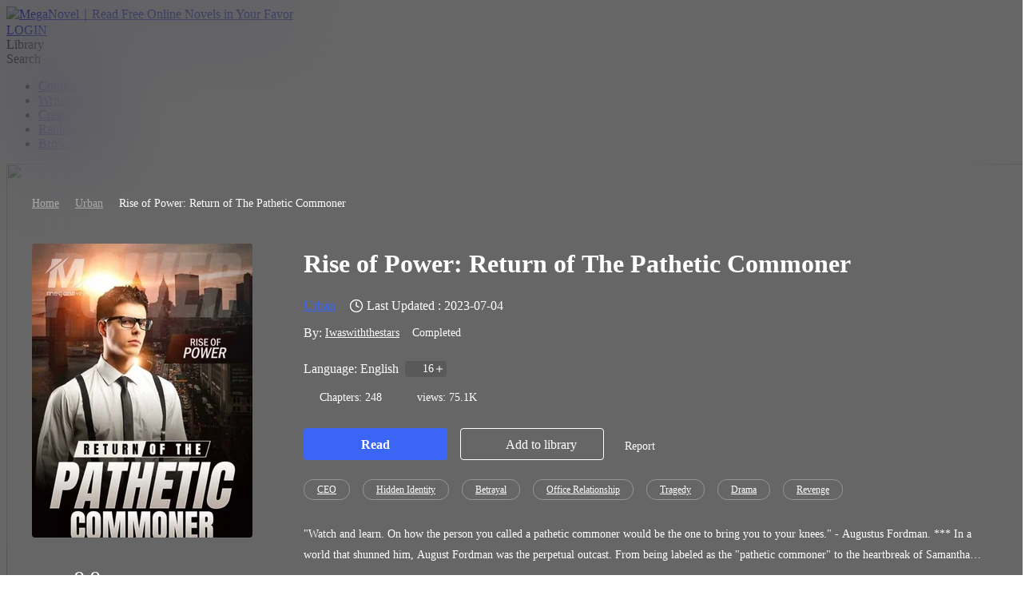

--- FILE ---
content_type: text/html; charset=utf-8
request_url: https://www.meganovel.com/story/Rise-of-Power-Return-of-The-Pathetic-Commoner_31000415573
body_size: 65847
content:
<!DOCTYPE html>
<html lang="en">

<head>
  <meta charset="utf-8" />
  <meta name="ROBOTS" content="index, follow"/>
  <!-- TDK -->
  <title>Rise of Power: Return of The Pathetic Commoner - Read Online Free by Iwaswiththestars | MegaNovel</title>
  <meta name="description" content="Rise of Power: Return of The Pathetic Commoner is a Rise of Power: Return of The Pathetic Commoner novel, telling a story that &quot;Watch and learn. On how the person you called a pathetic commoner would be the one to bring you to your knees.&quot; - Augustus Fordman.

***

In a world that shunned him, August Fordman was the perpetual outcast. From being labeled as the &quot;pathetic commoner&quot; to the heartbreak of Samantha betraying . Rise of Power: Return of The Pathetic Commoner PDF." />
  <meta name="keywords" content="Urban stories, read Rise of Power: Return of The Pathetic Commoner online, Rise of Power: Return of The Pathetic Commoner webnovel,  Rise of Power: Return of The Pathetic Commoner PDF" />
  <link rel="apple-touch-icon" href="/static/APPicon192.png" />
  <meta rel="apple-mobile-web-app-title" content="MegaNovel" />
  <meta rel="apple-mobile-web-app-capable" content="yes" />
  <meta rel="apple-mobile-web-app-status-bar-style" content="rgb(249 ,67 ,165)" />
  <link rel="shortcut icon" type="image/x-icon" href="/static/favicon.ico" />
  <link rel="dns-prefetch" href="https://www.googletagmanager.com" />
  <link rel="preconnect" href="https://acfs1.meganovel.com" />
  <link rel="preconnect" href="https://acf.meganovel.com" />
  <link rel="preconnect" href="https://fonts.googleapis.com">
  <link rel="preconnect" href="https://fonts.gstatic.com" crossorigin>
  <link rel="preload" crossorigin href="https://fonts.googleapis.com/css2?family=Montserrat:ital,wght@0,100..900;1,100..900&family=Gilda+Display&family=Nunito:ital@0;1&display=swap" as="style" onload="this.onload=null;this.rel='stylesheet'">
  <link rel="canonical" href="https://www.meganovel.com/story/Rise-of-Power-Return-of-The-Pathetic-Commoner_31000415573" />
  <meta itemprop="name" content="Rise of Power: Return of The Pathetic Commoner - Read Online Free by Iwaswiththestars | MegaNovel">
      <meta itemprop="description" content="Rise of Power: Return of The Pathetic Commoner is a Rise of Power: Return of The Pathetic Commoner novel, telling a story that &quot;Watch and learn. On how the person you called a pathetic commoner would be the one to bring you to your knees.&quot; - Augustus Fordman.***In a world that shunned him, August Fordman was the perpetual outcast. From being labeled as the &quot;pathetic commoner&quot; to the heartbreak of Samantha betraying . Rise of Power: Return of The Pathetic Commoner PDF.">
      <meta itemprop="image" content="https://wwwmega.spe.xssky.com/static/images/rts.jpg">
      <!-- WhatsApp -->
      <meta name="whatsapp:url" content="https://www.meganovel.com/story/Rise-of-Power-Return-of-The-Pathetic-Commoner_31000415573">
      <meta name="whatsapp:title" content="Rise of Power: Return of The Pathetic Commoner - Read Online Free by Iwaswiththestars | MegaNovel">
      <!-- Twitter Card data -->
      <meta name="twitter:card" content="summary">
      <meta name="twitter:site" content="https://www.meganovel.com/story/Rise-of-Power-Return-of-The-Pathetic-Commoner_31000415573">
      <meta name="twitter:title" content="Rise of Power: Return of The Pathetic Commoner - Read Online Free by Iwaswiththestars | MegaNovel">
      <meta name="twitter:description" content="Rise of Power: Return of The Pathetic Commoner is a Rise of Power: Return of The Pathetic Commoner novel, telling a story that &quot;Watch and learn. On how the person you called a pathetic commoner would be the one to bring you to your knees.&quot; - Augustus Fordman.***In a world that shunned him, August Fordman was the perpetual outcast. From being labeled as the &quot;pathetic commoner&quot; to the heartbreak of Samantha betraying . Rise of Power: Return of The Pathetic Commoner PDF.">
      <meta name="twitter:image" content="https://wwwmega.spe.xssky.com/static/images/rts.jpg"> 
      <!-- Open Graph data -->
      <meta property="og:title" content="Rise of Power: Return of The Pathetic Commoner - Read Online Free by Iwaswiththestars | MegaNovel" />
      <meta property="og:type" content="website" />
      <meta property="og:url" content="https://www.meganovel.com/story/Rise-of-Power-Return-of-The-Pathetic-Commoner_31000415573" />
      <meta property="og:image" content="https://wwwmega.spe.xssky.com/static/images/rts.jpg" />
      <meta property="og:description" content="Rise of Power: Return of The Pathetic Commoner is a Rise of Power: Return of The Pathetic Commoner novel, telling a story that &quot;Watch and learn. On how the person you called a pathetic commoner would be the one to bring you to your knees.&quot; - Augustus Fordman.***In a world that shunned him, August Fordman was the perpetual outcast. From being labeled as the &quot;pathetic commoner&quot; to the heartbreak of Samantha betraying . Rise of Power: Return of The Pathetic Commoner PDF." /><meta content="max-image-preview:large" name="robots">
  <meta name="viewport" content="user-scalable=0,width=device-width, initial-scale=1.0" />

  <script type="application/ld+json">
   [
       {
           "@context": "https://schema.org",
           "@type": "Book",
           "@id": "https://www.meganovel.com/story/Rise-of-Power-Return-of-The-Pathetic-Commoner_31000415573",
           "inLanguage": "en",
           "url": "https://www.meganovel.com/story/Rise-of-Power-Return-of-The-Pathetic-Commoner_31000415573",
           "name": "Rise of Power: Return of The Pathetic Commoner",
           "genre": "Urban",
           "image":  {
               "@type": "ImageObject",
               "url": "https://acf.meganovel.com/book/202302/Rise-of-Power-Return-of-The-Pathetic-Commoner/0b38476d642425d4620fca27a8320e1d160fe87c550bfd017fe69c6997a969bc.jpg?v=1&p=13"
           },
           "bookFormat": "https://schema.org/EBook",
           "copyrightHolder": "Rise of Power: Return of The Pathetic Commoner / MagaNovel",
           "author": {
               "@type": "Person",
               "name": "Iwaswiththestars"
           },
           "description": "&quot;Watch and learn. On how the person you called a pathetic commoner would be the one to bring you to your knees.&quot; - Augustus Fordman.***In a world that shunned him, August Fordman was the perpetual outcast. From being labeled as the &quot;pathetic commoner&quot; to the heartbreak of Samantha betraying him, followed by a reputation-shattering scheme, he reached rock bottom.But this was the last time everyone could cast stones at him. Rising from the ashes, he reclaims his true heritage as the heir to the highest-ranking family. Now armed with immense power and wealth, he vowed a promise to himself: They'll soon taste the torment he once endured. He will return the same pain everyone made him feel!",
           
            "aggregateRating": {
                "@type": "AggregateRating",
                "bestRating": "10.0",
                "ratingValue": "9.9",
                "ratingCount": "24",
                "reviewCount": "24"
            },
        "review":[{"@type":"Review","author":{"@type":"Person","name":"Iwaswiththestars"},"datePublished":"2024-09-06T07:16:09.000Z","reviewBody":"Hello, everyone! I have a new story “Zero: God of Mercenary” Feel free to check it out~ Thank you!","reviewRating":{"@type":"Rating","bestRating":10,"ratingValue":10}},{"@type":"Review","author":{"@type":"Person","name":"Cipriano Rivera"},"datePublished":"2024-04-28T12:28:53.000Z","reviewBody":"a very exciting story. im very excited to read every chapter.  it is full of surprises.","reviewRating":{"@type":"Rating","bestRating":10,"ratingValue":10}},{"@type":"Review","author":{"@type":"Person","name":"Iwaswiththestars"},"datePublished":"2024-02-10T13:10:42.000Z","reviewBody":"Hello, everyone! You can follow me on my f@cebook page “Iwaswiththestars Author's Page” for more updates about my stories. Thank you! &lt;3","reviewRating":{"@type":"Rating","bestRating":10,"ratingValue":10}},{"@type":"Review","author":{"@type":"Person","name":"EBEST"},"datePublished":"2023-12-24T04:59:43.000Z","reviewBody":"I'm in love with this book ...","reviewRating":{"@type":"Rating","bestRating":10,"ratingValue":10}},{"@type":"Review","author":{"@type":"Person","name":"Iwaswiththestars"},"datePublished":"2023-09-29T10:43:35.000Z","reviewBody":"Hello, everyone! I have a new story entitled, “The Fallen Son-In-Law's Retaliation.” I hope you'll support it as much as you supported this book. Thank you and enjoy reading!","reviewRating":{"@type":"Rating","bestRating":10,"ratingValue":10}}],
           "potentialAction":  {
               "@type": "ReadAction",
               "target": {
                   "@type": "EntryPoint",
                   "urlTemplate": "https://www.meganovel.com/story/Rise-of-Power-Return-of-The-Pathetic-Commoner_31000415573/Chapter-1-Samantha-s-Betrayal_3558805",
                   "actionPlatform":  [
                       "https://schema.org/DesktopWebPlatform"
                   ]
               },
               "expectsAcceptanceOf": {
                    "@type": "Offer",
                    "category": "nologinrequired"
                }
           }
       }
   ]
   </script>
  <script type="application/ld+json">
         {
               "@context": "https://schema.org",
               "@type": "BreadcrumbList",
               "itemListElement": 
                  [
                     {
                           "@type": "ListItem",
                           "position": 1,
                           "name": "Home",
                           "item": "https://www.meganovel.com"
                     },
                     {
                  "@type": "ListItem",
                  "position": 2,
                  "name": "Urban",
                  "item": "https://www.meganovel.com/stories/Urban-novels"
            },
            {
                  "@type": "ListItem",
                  "position": 3,
                  "name": "Rise of Power: Return of The Pathetic Commoner"
            }
                  ]
      
      }
      </script>
  
      <script type="application/ld+json">
        {"@context":"https://schema.org","@type":"ItemList","itemListElement":[{"@type":"ListItem","position":1,"url":"https://www.meganovel.com/book/Rise-of-Power-Return-of-The-Pathetic-Commoner_31000415573/Chapter-1-Samantha-s-Betrayal_3558805"},{"@type":"ListItem","position":2,"url":"https://www.meganovel.com/book/Rise-of-Power-Return-of-The-Pathetic-Commoner_31000415573/Chapter-2-Bruce-the-CEO-s-Son_3558832"},{"@type":"ListItem","position":3,"url":"https://www.meganovel.com/book/Rise-of-Power-Return-of-The-Pathetic-Commoner_31000415573/Chapter-3-The-Twisted-Truth_3558834"},{"@type":"ListItem","position":4,"url":"https://www.meganovel.com/book/Rise-of-Power-Return-of-The-Pathetic-Commoner_31000415573/Chapter-4-Young-Master_3558835"},{"@type":"ListItem","position":5,"url":"https://www.meganovel.com/book/Rise-of-Power-Return-of-The-Pathetic-Commoner_31000415573/Chapter-5-He-Needs-To-Be-Strong_3558836"},{"@type":"ListItem","position":6,"url":"https://www.meganovel.com/book/Rise-of-Power-Return-of-The-Pathetic-Commoner_31000415573/Chapter-6-A-Grain-of-Salt_3558838"},{"@type":"ListItem","position":7,"url":"https://www.meganovel.com/book/Rise-of-Power-Return-of-The-Pathetic-Commoner_31000415573/Chapter-7-Brown-Envelope_3558840"},{"@type":"ListItem","position":8,"url":"https://www.meganovel.com/book/Rise-of-Power-Return-of-The-Pathetic-Commoner_31000415573/Chapter-8-Shivers_3558841"},{"@type":"ListItem","position":9,"url":"https://www.meganovel.com/book/Rise-of-Power-Return-of-The-Pathetic-Commoner_31000415573/Chapter-9-Yellow-Liquid_3580169"},{"@type":"ListItem","position":10,"url":"https://www.meganovel.com/book/Rise-of-Power-Return-of-The-Pathetic-Commoner_31000415573/Chapter-10-The-Offer_3587201"}]}
      </script>
    
    <script type="application/ld+json">
      {"@context":"https://schema.org","@type":"Article","mainEntityOfPage":[{"@type":"WebPage","@id":"https://www.meganovel.com/story/Rise-of-Power-Return-of-The-Pathetic-Commoner_31000415573"}],"headline":"Rise of Power: Return of The Pathetic Commoner","image":["https://acf.meganovel.com/book/202302/Rise-of-Power-Return-of-The-Pathetic-Commoner/0b38476d642425d4620fca27a8320e1d160fe87c550bfd017fe69c6997a969bc.jpg?v=1&p=13"],"datePublished":"2022-11-10T18:47:58.000Z","dateModified":"2023-07-04T11:12:41.000Z","author":[{"@type":"Person","name":"Iwaswiththestars"}],"publisher":{"@type":"Organization","name":"MegaNovel","url":"https://www.meganovel.com"}}
    </script>
    <script type="application/ld+json">
      {"@context":"https://schema.org","@type":"ImageObject","contentUrl":"https://acf.meganovel.com/book/202302/Rise-of-Power-Return-of-The-Pathetic-Commoner/0b38476d642425d4620fca27a8320e1d160fe87c550bfd017fe69c6997a969bc.jpg?v=1&p=13","creator":{"@type":"Organization","name":"MegaNovel","url":"https://www.meganovel.com"}}
    </script>
  
    <script type="application/ld+json">
      {"@context":"https://schema.org","@type":"SoftwareApplication","name":"MegaNovel","applicationCategory":"EntertainmentApplication","aggregateRating":{"@type":"AggregateRating","ratingValue":4.5,"ratingCount":622044},"offers":{"@type":"Offer","price":0}}
    </script>
  
  <style type="text/css" media="print">
    * {
      display: none;
    }
  </style>
<link rel="preload" href="https://acfs1.meganovel.com/dist/manifest.5cc6e137f301be29636c.js" as="script"><link rel="preload" href="https://acfs1.meganovel.com/dist/vendor.ebe116415c503dd27473.js" as="script"><link rel="preload" href="https://acfs1.meganovel.com/dist/app.0a25c9910935bbf7b10d.js" as="script"><link rel="preload" href="https://acfs1.meganovel.com/dist/css/common.0a25c9910935bbf7b10d.css" as="style"><link rel="stylesheet" href="https://acfs1.meganovel.com/dist/css/common.0a25c9910935bbf7b10d.css"><style data-vue-ssr-id="5096a276:0 5c095ba1:0 7b513898:0 1fbb987f:0 3f8ff32a:0 b00c9cd6:0 16ac01d9:0 59fb3757:0 61167ce6:0 9e4e93f6:0 34336dc1:0 3d8e3029:0 6f886fcd:0 58420c1a:0 3f40ef44:0 646d014f:0">.tab[data-v-35706479]{width:1200px;padding:19px 0 19px 32px;margin:0 auto;background-color:#fff;-webkit-box-sizing:border-box;box-sizing:border-box;border-bottom:1px solid rgba(15,22,48,.1)}.tab-item[data-v-35706479]{height:38px;font-size:27px;font-weight:600;color:#b7b7b7;line-height:38px;padding:5px 0;cursor:pointer}.tab-item[data-v-35706479],.tab-split[data-v-35706479]{display:inline-block;position:relative}.tab-split[data-v-35706479]{width:2px;height:24px;background:#b7b7b7;top:4px;margin:0 32px}.tab-active[data-v-35706479]{font-weight:600;color:#000;line-height:40px}.tab-active[data-v-35706479]:after{position:absolute;bottom:-19px;left:0;right:0;content:"";border-bottom:4px solid #3b66f5;border-radius:2px}.book-info-null[data-v-35706479]{min-height:800px;-webkit-box-sizing:border-box;box-sizing:border-box;background:#fff;position:relative;z-index:1}.bookinfo[data-v-35706479]{overflow:hidden;min-width:1200px;position:relative;z-index:9}.bgcfilter[data-v-35706479]{left:0;top:0;-webkit-backdrop-filter:saturate(100%) blur(50px);backdrop-filter:saturate(100%) blur(50px);z-index:1;background-color:rgba(0,0,0,.6)}.bgcfilter[data-v-35706479],[data-v-35706479] .bgcfilterBg{position:absolute;width:100%;height:100%}.bi_banner[data-v-35706479]{width:1200px;margin:40px auto 0;padding-bottom:72px}.nr-breadcrumb[data-v-35706479]{width:1200px;margin:0 auto 40px}.bib_box[data-v-35706479]{display:-webkit-box;display:-ms-flexbox;display:flex}.book_cover[data-v-35706479]{-ms-flex-negative:0;flex-shrink:0;margin-right:64px}.book_cover .cover[data-v-35706479]{display:block;width:276px;height:368px;border-radius:4px;-webkit-box-sizing:border-box;box-sizing:border-box;background:url(https://acfs1.meganovel.com/dist/src/assets/img/common/00c104e6-cover_default.png) 100%}.book_cover .rate[data-v-35706479]{display:-webkit-box;display:-ms-flexbox;display:flex;-webkit-box-align:center;-ms-flex-align:center;align-items:center;-webkit-box-pack:center;-ms-flex-pack:center;justify-content:center;margin-top:32px}.book_cover .rate span[data-v-35706479]{font-size:26px;font-family:JDZhengHei-01-Regular,JDZhengHei-01;font-weight:400;color:#fff;line-height:38px;margin-right:8px;position:relative;top:1px}.book_cover .rate img[data-v-35706479]{display:block;width:24px;margin-right:2px}.book_cover p[data-v-35706479]{font-size:14px;font-weight:500;color:#fff;line-height:24px;text-align:center;margin-top:4px}.bib_info[data-v-35706479]{-webkit-box-flex:1;-ms-flex:1;flex:1}.bib_info .bookname[data-v-35706479]{font-size:32px;font-weight:600;color:#fff;line-height:43px;margin-top:4px;display:-webkit-box;-webkit-box-orient:vertical;-webkit-line-clamp:2;overflow:hidden}.bib_info .type-and-time[data-v-35706479]{display:-webkit-box;display:-ms-flexbox;display:flex;-webkit-box-align:center;-ms-flex-align:center;align-items:center;margin-top:20px}.bib_info .type-and-time .type[data-v-35706479]{font-weight:500;font-size:16px;color:#3b66f5;line-height:19px}.bib_info .type-and-time .clock[data-v-35706479]{width:18px;-ms-flex-negative:0;flex-shrink:0;margin-left:17px}.bib_info .type-and-time .update-txt[data-v-35706479]{margin-left:4px;font-weight:400;font-size:16px;color:#fff;line-height:19px}.bib_info .auth[data-v-35706479]{display:-webkit-box;display:-ms-flexbox;display:flex;-webkit-box-align:center;-ms-flex-align:center;align-items:center;font-size:16px;font-weight:500;color:#fff;margin-top:16px}.bib_info .auth span[data-v-35706479]{margin-left:16px}.bib_info .auth a[data-v-35706479],.bib_info .auth span[data-v-35706479]{font-size:14px;font-weight:500;color:#fff}.bib_info .language[data-v-35706479]{margin-top:8px;font-size:16px;font-weight:500;color:#fff;line-height:28px}.bib_info .language .n18[data-v-35706479],.bib_info .language[data-v-35706479]{display:-webkit-box;display:-ms-flexbox;display:flex;-webkit-box-align:center;-ms-flex-align:center;align-items:center}.bib_info .language .n18[data-v-35706479]{width:52px;height:20px;background:rgba(0,0,0,.12);border-radius:4px;-webkit-box-pack:center;-ms-flex-pack:center;justify-content:center;margin-left:8px}.bib_info .language .n18 img[data-v-35706479]{display:block}.bib_info .language .n18 img.book[data-v-35706479]{width:13px;margin-right:2px}.bib_info .language .n18 img.add[data-v-35706479]{width:8px;margin-left:2px}.bib_info .language .n18 span[data-v-35706479]{font-size:14px;font-weight:500;color:#fff;margin-left:1px;margin-right:1px}.bib_info .chapter[data-v-35706479]{display:-webkit-box;display:-ms-flexbox;display:flex;-webkit-box-align:center;-ms-flex-align:center;align-items:center;font-size:14px;font-weight:500;color:#fff;line-height:28px;margin-top:8px}.bib_info .chapter img[data-v-35706479]{width:16px;display:block;margin-right:4px}.bib_info .chapter img.eye[data-v-35706479]{margin-left:24px}.bib_info .opra[data-v-35706479]{margin-top:24px}.bib_info .book_report[data-v-35706479],.bib_info .opra[data-v-35706479]{display:-webkit-box;display:-ms-flexbox;display:flex}.bib_info .book_report[data-v-35706479]{-webkit-box-align:center;-ms-flex-align:center;align-items:center;font-size:14px;font-weight:400;color:#fff;line-height:21px;cursor:pointer;margin-top:5px;margin-left:24px}.bib_info .book_report img[data-v-35706479]{-ms-flex-negative:0;flex-shrink:0;margin-right:2px}.bib_info .tags[data-v-35706479]{display:-webkit-box;display:-ms-flexbox;display:flex;-ms-flex-wrap:wrap;flex-wrap:wrap;margin-top:24px}.bib_info .tags a[data-v-35706479]{height:24px;line-height:24px;text-align:center;border-radius:22px;border:1px solid hsla(0,0%,100%,.3);padding:0 16px;font-size:12px;font-weight:500;color:#fff;margin-right:16px;margin-bottom:16px;cursor:pointer}.bib_info .tags a[data-v-35706479]:last-child{margin-right:0}.bib_info .text_indro[data-v-35706479]{cursor:pointer;font-size:14px;font-weight:500;color:#fff;line-height:26px;overflow:hidden;text-overflow:ellipsis;display:-webkit-box;-webkit-box-orient:vertical;-webkit-line-clamp:2}.bib_info .text_indro.showHidden[data-v-35706479]{-webkit-line-clamp:initial}.bib_info .more-wrap[data-v-35706479]{display:-webkit-box;display:-ms-flexbox;display:flex;-webkit-box-align:center;-ms-flex-align:center;align-items:center;cursor:pointer}.bib_info .more-wrap span[data-v-35706479]{height:26px;font-weight:500;font-size:14px;color:#3d6aff;line-height:26px;text-align:left;font-style:normal;text-transform:none;margin-right:4px}.bib_info .more-wrap .more[data-v-35706479]{width:8px;position:relative;top:2px}.bib_info .more-wrap .more.rotate[data-v-35706479]{-webkit-transform:rotate(180deg);transform:rotate(180deg)}.bib_info .share-main[data-v-35706479]{display:-webkit-box;display:-ms-flexbox;display:flex;-webkit-box-align:center;-ms-flex-align:center;align-items:center;margin-top:44px}.bib_info .share-main .share-main-txt[data-v-35706479]{font-size:16px;font-weight:500;color:#fff}.bib_info .share-main .share-main-txt span[data-v-35706479]{margin-right:6px}.bib_info .share-main .share-main-txt .share-main-tip-box[data-v-35706479]{position:relative}.bib_info .share-main .share-main-txt .share-main-tip-box .share-main-tip[data-v-35706479]{display:none;position:absolute;left:-22px;bottom:30px;padding:10px;background:#2a78ff;border-radius:4px;font-size:13px;font-weight:400;color:#fff;white-space:nowrap}.bib_info .share-main .share-main-txt .share-main-tip-box .share-main-tip[data-v-35706479]:after{content:" ";position:absolute;width:0;height:0;border:10px solid transparent;border-top-color:#2a78ff;bottom:-16px;left:18px}.bib_info .share-main .share-main-txt:hover .share-main-tip[data-v-35706479]{display:block}.add-shelf-box[data-v-35706479]{float:left;margin-left:16px}.bi_content[data-v-35706479]{background-color:#fff;width:1200px;margin:0 auto 32px;display:-webkit-box;display:-ms-flexbox;display:flex;padding-bottom:24px}.bi_content .content_left[data-v-35706479]{-webkit-box-flex:1;-ms-flex:1;flex:1;border-right:1px solid rgba(15,22,48,.1)}.comments[data-v-35706479]{padding:40px 0 0 32px;-webkit-box-sizing:border-box;box-sizing:border-box;margin-bottom:48px}.comments .title[data-v-35706479]{display:-webkit-box;display:-ms-flexbox;display:flex;-webkit-box-align:center;-ms-flex-align:center;align-items:center;border-bottom:1px solid #e2e3e6;padding-bottom:16px}.comments .title .line[data-v-35706479]{width:5px;height:18px;background:#3b66f5;margin-right:8px}.comments .title span[data-v-35706479]{font-size:20px;font-weight:700;color:#0f1630;line-height:24px}.comments ul[data-v-35706479]{margin-top:16px;padding-top:8px;padding-right:32px}.mt48[data-v-35706479]{margin-top:48px}.report_mask[data-v-35706479]{position:fixed;width:100%;height:100%;left:0;bottom:0;top:0;z-index:999;background:rgba(0,0,0,.6)}.report_mask_content[data-v-35706479]{position:absolute;width:442px;height:540px;background:#fff;border-radius:6px;left:50%;top:50%;-webkit-transform:translate(-50%,-50%);transform:translate(-50%,-50%);overflow:hidden}.report_mask_border[data-v-35706479]{-webkit-box-sizing:border-box;box-sizing:border-box;padding:20px 24px 0;height:100%;position:relative}.report_mask_border .close[data-v-35706479]{position:absolute;right:12px;top:16px;width:16px;cursor:pointer}.report_mask_border h2[data-v-35706479]{font-size:24px;font-weight:600;color:#000;line-height:29px;text-align:center;margin-bottom:28px;text-transform:uppercase}.report_mask_border p[data-v-35706479]{width:394px;height:40px;background:#f5f5f5;border-radius:4px;overflow:hidden;text-overflow:ellipsis;white-space:nowrap;margin-bottom:26px;padding-left:8px;font-size:14px;font-weight:400;color:#3a4a5a;line-height:40px}.report_mask_border h3[data-v-35706479]{font-size:18px;font-weight:600;color:#000;line-height:22px;margin-bottom:9px}.report_mask_border h3.must[data-v-35706479]{padding-left:12px;position:relative}.report_mask_border h3.must[data-v-35706479]:before{content:"*";position:absolute;left:0;top:4px;color:red}.report_mask_border .select[data-v-35706479]{position:relative;margin-bottom:42px}.report_mask_border .select h1[data-v-35706479]{width:100%;height:40px;border-bottom:1px solid #e0e0e0;font-size:14px;font-weight:400;color:#bdbdbd;line-height:40px;overflow:hidden;text-overflow:ellipsis;position:relative;white-space:nowrap;cursor:pointer}.report_mask_border .select h1.selected[data-v-35706479]{color:#000}.report_mask_border .select h1[data-v-35706479]:after{position:absolute;content:url(https://acfs1.meganovel.com/dist/src/assets/img/common/9f159ab8-arrow-down.svg);right:0;top:10px;width:20px}.report_mask_border .select ul[data-v-35706479]{position:absolute;left:0;top:50px;width:100%;z-index:3;background:#fff;-webkit-box-shadow:0 9px 28px 0 rgba(0,0,0,.08);box-shadow:0 9px 28px 0 rgba(0,0,0,.08);border-radius:2px}.report_mask_border .select ul li[data-v-35706479]{width:100%;height:32px;overflow:hidden;text-overflow:ellipsis;white-space:nowrap;font-size:14px;font-weight:400;color:#3a4a5a;line-height:32px;background:#fff;padding-left:18px;cursor:pointer;-webkit-box-sizing:border-box;box-sizing:border-box}.report_mask_border .select ul li.active[data-v-35706479]{color:#3b66f5;background:#ebefff}.report_mask_border .select ul li.active[data-v-35706479]:hover{background:#ffebf6}.report_mask_border .select ul li[data-v-35706479]:hover{background-color:rgba(59,102,245,.2)}.report_mask_border .textare[data-v-35706479]{position:relative;margin-bottom:40px}.report_mask_border .tips[data-v-35706479]{position:absolute;font-size:14px;font-weight:400;color:red;line-height:21px;bottom:-26px;left:0}.textare .textTotal[data-v-35706479]{font-size:13px;font-weight:400;color:#bdbdbd;line-height:20px;height:20px;text-align:right;border-radius:0 0 4px 4px;padding-right:10px}.report_mask_border .textare textarea[data-v-35706479],.textare .textTotal[data-v-35706479]{-webkit-box-sizing:border-box;box-sizing:border-box;background:#f5f5f5}.report_mask_border .textare textarea[data-v-35706479]{padding:10px;width:100%;height:100px;border-radius:4px 4px 0 0;min-width:394px;max-width:394px;min-height:80px;max-height:80px;display:block}.report_mask_border .btn[data-v-35706479]{width:300px;height:44px;background:#3b66f5;border-radius:4px;text-align:center;line-height:44px;font-size:18px;font-weight:500;color:#fff;cursor:pointer;margin:0 auto}.content_toreader[data-v-35706479]{padding-top:16px;padding-left:32px}.ct_tit[data-v-35706479]{display:-webkit-box;display:-ms-flexbox;display:flex;-webkit-box-align:center;-ms-flex-align:center;align-items:center;padding-bottom:16px;border-bottom:1px solid #e2e3e6;margin-bottom:4px}.ct_line[data-v-35706479]{width:5px;height:18px;background:#3b66f5;margin-right:8px}.ct_text[data-v-35706479]{font-size:20px;font-weight:700;color:#0f1630;line-height:24px}.ct_p[data-v-35706479]{font-size:16px;font-weight:400;color:#435366;line-height:28px;padding-right:32px;cursor:pointer}.ct_p[data-v-35706479] u{text-decoration:underline}.bid_list[data-v-35706479]{margin-bottom:14px}.bid_list li[data-v-35706479]{padding-bottom:17px;cursor:pointer;margin-top:22px;margin-right:32px;border-bottom:1px solid #e6e6e6}.bid_list h2[data-v-35706479]{font-size:15px;font-weight:500;color:#3b66f5;line-height:23px;margin-bottom:10px}.bid_list h2[data-v-35706479],.bid_list p[data-v-35706479]{overflow:hidden;text-overflow:ellipsis}.bid_list p[data-v-35706479]{font-size:14px;font-weight:300;color:#666;line-height:21px;display:-webkit-box;-webkit-box-orient:vertical;-webkit-line-clamp:2}.bid_time[data-v-35706479]{display:-webkit-box;display:-ms-flexbox;display:flex;-webkit-box-align:center;-ms-flex-align:center;align-items:center;margin-top:8px}.bid_time .clock[data-v-35706479]{width:15px;margin-right:4px}.bid_time .update[data-v-35706479]{font-weight:400;font-size:12px;color:#999;line-height:14px;text-align:left}.conbooks[data-v-35706479]{display:-webkit-box;display:-ms-flexbox;display:flex;-ms-flex-wrap:wrap;flex-wrap:wrap}.conbooks li[data-v-35706479]{width:347px;overflow:hidden;text-overflow:ellipsis;white-space:nowrap;margin-right:33px;border-bottom:1px solid #e6e6e6;margin-top:24px;padding-bottom:11px}.conbooks li a[data-v-35706479]{font-size:15px;font-weight:500;color:#3b66f5;line-height:23px}.conbooks li[data-v-35706479]:nth-child(2n){margin-right:0}.content_right[data-v-35706479]{width:354px;-ms-flex-negative:0;flex-shrink:0}.bid_p_chapter .title[data-v-35706479]{padding:16px 0 8px;font-weight:500;font-size:16px;color:#435366;line-height:28px;text-align:center}.bid_p_chapter .bidph[data-v-35706479]{font-weight:400;font-size:22px;color:#435366;line-height:16px;text-align:left}.preview-cont[data-v-35706479]{overflow:hidden;position:relative;color:#435366}.preview-cont-inner[data-v-35706479]{font-size:16px!important;line-height:24px!important;-webkit-user-select:none;-moz-user-select:none;-ms-user-select:none;user-select:none;color:#435366}.preview-cont-inner[data-v-35706479] p{min-height:20px}.preview-cont-inner[data-v-35706479] *{font-size:16px!important;-webkit-user-select:none;-moz-user-select:none;-ms-user-select:none;user-select:none}.preview-cont.showmore[data-v-35706479]{max-height:672px}.preview-cont-placeholder[data-v-35706479]{position:absolute;left:0;right:0;top:629px;height:43px;background:-webkit-gradient(linear,left top,left bottom,from(hsla(0,0%,100%,0)),to(#fff));background:linear-gradient(180deg,hsla(0,0%,100%,0),#fff)}.preview-cont-placeholder[data-v-35706479],.preview-cont-placeholder span[data-v-35706479]{display:-webkit-box;display:-ms-flexbox;display:flex;-webkit-box-pack:center;-ms-flex-pack:center;justify-content:center;-webkit-box-align:center;-ms-flex-align:center;align-items:center}.preview-cont-placeholder span[data-v-35706479]{height:31px;padding:0 16px;background:#fff;-webkit-box-shadow:0 0 12px 0 rgba(0,0,0,.1);box-shadow:0 0 12px 0 rgba(0,0,0,.1);border-radius:24px;font-weight:500;font-size:13px;color:#202020;cursor:pointer}.preview-cont-placeholder span[data-v-35706479]:after{content:"";display:block;width:12px;height:12px;margin-left:8px;background-image:url(https://acfs1.meganovel.com/dist/src/assets/img/book/2a766f27-arrow-down.svg);background-size:100% 100%}.preview-btns[data-v-35706479]{display:-webkit-box;display:-ms-flexbox;display:flex;-webkit-box-pack:center;-ms-flex-pack:center;justify-content:center;-webkit-box-align:center;-ms-flex-align:center;align-items:center;margin-top:16px}.preview-btn[data-v-35706479]{-webkit-box-sizing:border-box;box-sizing:border-box;width:190px;height:44px;border-radius:4px;line-height:44px;text-align:center;font-weight:400;font-size:14px;cursor:pointer}.preview-btn[data-v-35706479]:first-child{margin-right:16px;border:1px solid #3b66f5;color:#3b66f5}.preview-btn[data-v-35706479]:last-child{position:relative;background:#3b66f5;color:#fff}.preview-btn:last-child:hover .preview-qrcode[data-v-35706479]{display:block}.preview-qrcode[data-v-35706479]{display:none;top:64px}.bid_more_chapter[data-v-35706479]{display:block;width:190px;height:44px;margin:0 auto;background:#3b66f5;border-radius:4px;line-height:44px;font-weight:500;font-size:14px;color:#fff;text-align:center}
.el-breadcrumb__inner.is-link,.el-breadcrumb__inner a{font-size:14px;font-weight:500;color:hsla(0,0%,100%,.45)!important;line-height:20px}.el-breadcrumb__separator{color:hsla(0,0%,100%,.45)!important;margin:0 10px}.el-breadcrumb__inner{font-size:14px;font-weight:500;color:#fff!important;line-height:20px}
.bookinfo .book-comment[data-v-35706479]{position:relative;left:0;top:90px;min-height:250px}.downloadreadapp[data-v-35706479]{position:relative;height:42px;margin-top:14px;background:#3b66f5;border-radius:8px;padding:0 24px;line-height:42px;font-weight:400;font-size:16px;color:#fff;cursor:pointer}.downloadreadapp .qrcode[data-v-35706479]{display:none;position:absolute;z-index:8;top:56px;left:50%;-webkit-transform:translateX(-50%);transform:translateX(-50%)}.downloadreadapp:hover .qrcode[data-v-35706479]{display:block}.percent[data-v-35706479]{display:-webkit-box;display:-ms-flexbox;display:flex;-webkit-box-align:center;-ms-flex-align:center;align-items:center;margin-top:16px}.percent-list[data-v-35706479]{width:462px;padding-right:16px;border-right:1px solid #c2c2c2}.percent-item[data-v-35706479]{display:-webkit-box;display:-ms-flexbox;display:flex;-webkit-box-align:center;-ms-flex-align:center;align-items:center;margin-bottom:12px}.percent-index[data-v-35706479]{width:34px;margin-right:12px;text-align:center;font-size:16px;color:#333}.percent-bar[data-v-35706479]{display:-webkit-box;display:-ms-flexbox;display:flex;-webkit-box-align:center;-ms-flex-align:center;align-items:center;-webkit-box-flex:1;-ms-flex:1;flex:1;height:24px;background:#f5f5f5;border-radius:4px}.percent-bar-inner[data-v-35706479]{width:20%;height:100%;margin-right:12px;border-radius:4px;background:#ffc758}.percent-num[data-v-35706479]{width:80px;-ms-flex-negative:0;flex-shrink:0;margin-left:4px;font-size:16px;color:#555}.percent-rating[data-v-35706479]{display:-webkit-box;display:-ms-flexbox;display:flex;-webkit-box-orient:vertical;-webkit-box-direction:normal;-ms-flex-direction:column;flex-direction:column;-webkit-box-align:center;-ms-flex-align:center;align-items:center;-webkit-box-flex:1;-ms-flex:1;flex:1}.percent-rating-num[data-v-35706479]{margin-bottom:14px;line-height:41px;font-weight:500;font-size:32px;color:#222}.percent-rating-line[data-v-35706479]{margin-top:14px;line-height:24px;font-size:16px;color:#555}.percent-rating-btn[data-v-35706479]{position:relative;width:-webkit-fit-content;width:-moz-fit-content;width:fit-content;height:44px;margin-top:14px;padding:0 24px;background:#ff3ba4;border-radius:8px;line-height:44px;font-size:16px;color:#fff;cursor:pointer}.percent-rating-btn:hover .percent-qrcode[data-v-35706479]{display:block}.percent-qrcode[data-v-35706479]{display:none;top:70px}.book-db[data-v-35706479]{width:1200px;margin:24px auto}
.name-also[data-v-9d4097fe]{width:1080px;height:20px;font-weight:400;font-size:16px;color:#999;line-height:20px;text-align:left;overflow:hidden;white-space:nowrap;text-overflow:ellipsis}.name-also.bookInfo[data-v-9d4097fe]{width:862px}
.book-read-status a[data-v-39cc7c94],.book-read-status span[data-v-39cc7c94]{display:inline-block;width:170px;height:40px;line-height:40px;text-align:center;border:1px solid #3b66f5;background:#3b66f5;border-radius:2px;cursor:pointer;color:#fff;font-size:14px}.book-read-status a[data-v-39cc7c94]{font-weight:700}.book-read-status.detail a[data-v-39cc7c94],.book-read-status.detail span[data-v-39cc7c94]{min-width:180px;background:#3b66f5;border-radius:4px;font-size:16px;font-weight:600;color:#fff;line-height:40px;text-align:center;-webkit-box-sizing:border-box;box-sizing:border-box}
.wrap .mask[data-v-1866b564]{position:fixed;left:0;top:0;width:100%;height:100%;background:rgba(0,0,0,.6);z-index:2000}.wrap .close[data-v-1866b564]{background:url([data-uri]) no-repeat;display:inline-block;position:absolute;top:16px;right:16px;width:20px;height:20px;background-size:cover;cursor:pointer}.wrap .box[data-v-1866b564]{position:fixed;z-index:2001;left:50%;top:50%;padding:31px 40px 40px;-webkit-transform:translate(-50%,-50%);transform:translate(-50%,-50%);background:#fff;width:492px;-webkit-box-sizing:border-box;box-sizing:border-box;color:#435366;border:1px solid rgba(0,0,0,.05);-webkit-box-shadow:0 30px 30px 0 rgba(0,0,0,.1);box-shadow:0 30px 30px 0 rgba(0,0,0,.1);border-radius:3px}.wrap .box h2[data-v-1866b564]{padding-bottom:17px;font-size:22px;font-weight:700;color:#2d4ef5}.wrap .box section[data-v-1866b564]{line-height:26px;font-size:16px;padding-bottom:75px;font-weight:500}.wrap .box div[data-v-1866b564]{display:-webkit-box;display:-ms-flexbox;display:flex;-webkit-box-align:center;-ms-flex-align:center;align-items:center;-webkit-box-pack:justify;-ms-flex-pack:justify;justify-content:space-between}.wrap .box div span[data-v-1866b564]{text-align:center;cursor:pointer;display:inline-block;height:48px;line-height:48px;border:1px solid #3b66f5;border-radius:2px;width:194px;color:#3b66f5;-webkit-box-sizing:border-box;box-sizing:border-box;font-size:14px;font-weight:600}
.add-or-in[data-v-72921fa4]{text-align:center}.add-or-in.detail:hover .book-add[data-v-72921fa4]{min-width:180px;color:#fff;padding-left:46px;font-size:16px;color:#121a37;padding-right:23px;background:url(https://acfs1.meganovel.com/dist/src/assets/img/book/5f3d2076-add_black.svg) no-repeat 22px/20px 20px;background-color:#fff}.add-or-in.detail:hover .book-add[data-v-72921fa4],.add-or-in.detail:hover .inlibrary[data-v-72921fa4]{border:1px solid #fff;font-weight:500;border-radius:4px;-webkit-box-sizing:border-box;box-sizing:border-box}.add-or-in.detail:hover .inlibrary[data-v-72921fa4]{min-width:170px;height:40px;line-height:40px;color:#121a37;font-size:14px;cursor:pointer;background:url(https://acfs1.meganovel.com/dist/src/assets/img/book/816a2cb8-checkmark.svg) no-repeat 38px/20px 20px;padding-left:62px;background-color:#fff;white-space:nowrap;display:inline-block;-moz-text-align-last:left;text-align-last:left}.add-or-in.detail .book-add[data-v-72921fa4]{min-width:180px;padding-left:46px;font-size:16px;padding-right:23px;background:url(https://acfs1.meganovel.com/dist/src/assets/img/book/941ce14b-add_book.svg) no-repeat 22px/20px 20px}.add-or-in.detail .book-add[data-v-72921fa4],.add-or-in.detail .inlibrary[data-v-72921fa4]{border:1px solid #fff;font-weight:500;color:#fff;border-radius:4px;-webkit-box-sizing:border-box;box-sizing:border-box}.add-or-in.detail .inlibrary[data-v-72921fa4]{min-width:170px;background:url(https://acfs1.meganovel.com/dist/src/assets/img/book/12f63d5e-checkmark_white.svg) no-repeat 38px/20px 20px;padding-left:62px;-moz-text-align-last:left;text-align-last:left}.add-or-in .book-add[data-v-72921fa4],.add-or-in.detail .inlibrary[data-v-72921fa4]{height:40px;line-height:40px;font-size:14px;cursor:pointer;white-space:nowrap;display:inline-block}.add-or-in .book-add[data-v-72921fa4]{background:url(https://acfs1.meganovel.com/dist/src/assets/img/rank/846c37b0-icon_add_blue.svg) no-repeat 20px/20px 20px;text-align:center}.add-or-in .book-add[data-v-72921fa4],.add-or-in .inlibrary[data-v-72921fa4]{width:150px;color:#3b66f5;border:1px solid #3b66f5;border-radius:4px;padding-left:20px}.add-or-in .inlibrary[data-v-72921fa4]{height:40px;line-height:40px;font-size:14px;cursor:pointer;background:url(https://acfs1.meganovel.com/dist/src/assets/img/rank/5b51a88c-icon_right_blue.svg) no-repeat 30px/20px 20px;white-space:nowrap;display:inline-block}
ul[data-v-73d47b2e]{display:-webkit-box;display:-ms-flexbox;display:flex;-webkit-box-pack:start;-ms-flex-pack:start;justify-content:flex-start}ul li[data-v-73d47b2e]{width:34px;height:34px;margin-right:12px}ul li img[data-v-73d47b2e]{width:100%;height:auto;cursor:pointer}ul.ver[data-v-73d47b2e]{-webkit-box-orient:vertical;-webkit-box-direction:normal;-ms-flex-direction:column;flex-direction:column}ul.ver li[data-v-73d47b2e]{margin-top:10px}
.qr[data-v-4bc1d034]{-webkit-transform:translateX(-50%);transform:translateX(-50%);width:282px;padding:30px 0 39px;-webkit-box-shadow:0 4px 24px 0 rgba(0,0,0,.08);box-shadow:0 4px 24px 0 rgba(0,0,0,.08);border-radius:0 0 0 0;border:1px solid rgba(0,0,0,.04);text-align:center}.qr[data-v-4bc1d034],.qr[data-v-4bc1d034]:before{position:absolute;left:50%;background:#fff}.qr[data-v-4bc1d034]:before{content:"";top:-3px;width:16px;height:16px;border-color:rgba(0,0,0,.04) transparent transparent rgba(0,0,0,.04);border-style:solid;border-width:1px;border-top-left-radius:2px;-webkit-transform:rotate(45deg) translateX(-50%);transform:rotate(45deg) translateX(-50%)}.qr-title[data-v-4bc1d034]{margin-bottom:4px;font-weight:600;font-size:14px;color:#000;line-height:21px}.qr-desc[data-v-4bc1d034]{margin-bottom:20px;font-size:12px;color:#777;line-height:18px}
.list_box .title[data-v-4fa303c6],.list_box[data-v-4fa303c6]{-webkit-box-sizing:border-box;box-sizing:border-box}.list_box .title[data-v-4fa303c6]{-webkit-box-pack:justify;-ms-flex-pack:justify;justify-content:space-between;height:72px;padding:30px 32px 14px}.list_box .title .left[data-v-4fa303c6],.list_box .title[data-v-4fa303c6]{display:-webkit-box;display:-ms-flexbox;display:flex;-webkit-box-align:center;-ms-flex-align:center;align-items:center}.list_box .title .left .line[data-v-4fa303c6]{width:5px;height:18px;background:#3b66f5;margin-right:8px}.list_box .title .left span[data-v-4fa303c6]{font-size:20px;font-weight:700;color:#0f1630;line-height:24px}.list_box .title .right .prev[data-v-4fa303c6],.list_box .title .right[data-v-4fa303c6]{display:-webkit-box;display:-ms-flexbox;display:flex}.list_box .title .right .prev[data-v-4fa303c6]{width:28px;height:28px;border-radius:2px;border:1px solid rgba(15,22,48,.2);-webkit-box-align:center;-ms-flex-align:center;align-items:center;-webkit-box-pack:center;-ms-flex-pack:center;justify-content:center;-webkit-box-sizing:border-box;box-sizing:border-box;cursor:pointer}.list_box .title .right .prev[data-v-4fa303c6]:hover{border:1px solid #3b66f5}.list_box .title .right .prev:hover .triangle[data-v-4fa303c6]{border-right:7px solid #3b66f5}.list_box .title .right .prev .triangle[data-v-4fa303c6]{position:relative;left:-1px;width:0;height:0;border-right:7px solid rgba(15,22,48,.59);border-top:6px solid transparent;border-bottom:6px solid transparent}.list_box .title .right .next[data-v-4fa303c6]{display:-webkit-box;display:-ms-flexbox;display:flex;-webkit-box-align:center;-ms-flex-align:center;align-items:center;-webkit-box-pack:center;-ms-flex-pack:center;justify-content:center;width:28px;height:28px;border-radius:2px;border:1px solid rgba(15,22,48,.2);-webkit-box-sizing:border-box;box-sizing:border-box;margin-left:8px;cursor:pointer}.list_box .title .right .next[data-v-4fa303c6]:hover{border:1px solid #3b66f5}.list_box .title .right .next:hover .triangle[data-v-4fa303c6]{border-left:7px solid #3b66f5}.list_box .title .right .next .triangle[data-v-4fa303c6]{position:relative;right:-1px;width:0;height:0;border-left:7px solid rgba(15,22,48,.59);border-top:6px solid transparent;border-bottom:6px solid transparent}.list_box .content[data-v-4fa303c6]{padding-left:32px}.list_box .content ul[data-v-4fa303c6]{min-height:497px;border-top:1px solid rgba(15,22,48,.1);padding-top:16px;padding-right:32px}.list_box .content ul li[data-v-4fa303c6]{height:48px;display:-webkit-box;display:-ms-flexbox;display:flex;-webkit-box-align:center;-ms-flex-align:center;align-items:center;-webkit-box-pack:justify;-ms-flex-pack:justify;justify-content:space-between;cursor:pointer}.list_box .content ul li:hover .bookname[data-v-4fa303c6],.list_box .content ul li:hover .updatetime[data-v-4fa303c6]{text-decoration:underline;color:#3b66f5}.list_box .content ul li .bookname[data-v-4fa303c6]{font-size:16px;font-weight:500;color:#0f1630;line-height:19px}.list_box .content ul li .updatetime[data-v-4fa303c6]{font-size:14px;font-weight:400;color:#686d7d}
.comment[data-v-31f2a2da]{display:-webkit-box;display:-ms-flexbox;display:flex;-webkit-box-align:start;-ms-flex-align:start;align-items:start;padding-top:24px}.comment .user_header[data-v-31f2a2da]{-ms-flex-negative:0;flex-shrink:0;width:40px;height:40px;border-radius:50%;margin-right:16px}.comment .info[data-v-31f2a2da]{border-bottom:1px solid rgba(15,22,48,.1);padding-bottom:24px;-webkit-box-flex:1;-ms-flex:1;flex:1}.comment .info .auth[data-v-31f2a2da]{font-size:16px;font-weight:700;color:#0f1630;line-height:24px}.comment .info .rate[data-v-31f2a2da]{display:-webkit-box;display:-ms-flexbox;display:flex;-webkit-box-align:center;-ms-flex-align:center;align-items:center;margin-top:8px}.comment .info .rate img[data-v-31f2a2da]{display:block;margin-right:2px}.comment .info .rate span[data-v-31f2a2da]{font-size:16px;font-weight:600;color:#fa8f00;line-height:22px;margin-left:2px}.comment .info .indro[data-v-31f2a2da]{font-size:14px;font-weight:500;color:#686d7d;line-height:24px;margin-top:8px}.comment .info .time_spot[data-v-31f2a2da]{margin-top:24px;display:-webkit-box;display:-ms-flexbox;display:flex;-webkit-box-align:center;-ms-flex-align:center;align-items:center;-webkit-box-pack:justify;-ms-flex-pack:justify;justify-content:space-between}.comment .info .time_spot .time[data-v-31f2a2da]{font-size:14px;font-weight:400;color:#0f1630;line-height:22px}.comment .info .time_spot .spot[data-v-31f2a2da]{display:-webkit-box;display:-ms-flexbox;display:flex;-webkit-box-align:center;-ms-flex-align:center;align-items:center;font-size:14px;font-weight:500;color:#686d7d;line-height:22px;cursor:pointer}.comment .info .time_spot .spot .thumbs[data-v-31f2a2da]{display:block;margin-right:4px;width:16px;height:16px;background:url(https://acfs1.meganovel.com/dist/src/assets/img/book/ae060596-thumbs.svg) no-repeat 50%;background-size:100%}.comment .info .time_spot .spot.active[data-v-31f2a2da]{color:#3b66f5}.comment .info .time_spot .spot.active .thumbs[data-v-31f2a2da]{width:16px;height:16px;background:url(https://acfs1.meganovel.com/dist/src/assets/img/book/e75760be-thumbsed.svg) no-repeat 50%;background-size:100%}.comment .info .time_spot .spot:hover .thumbs[data-v-31f2a2da]{width:16px;height:16px;background:url(https://acfs1.meganovel.com/dist/src/assets/img/book/864f14ad-thumbs_hover.svg) no-repeat 50%;background-size:100%}.comment .bottom[data-v-31f2a2da]{width:100%;border-bottom:1px solid #3b66f5;-webkit-box-sizing:border-box;box-sizing:border-box;padding-left:70px}.comment .bottom input[data-v-31f2a2da]{width:920px;height:70px}.comment .bottom .textarea[data-v-31f2a2da]{display:inline-block;width:915px;height:120px;overflow:hidden;border:1px solid #fafafa;border-radius:4px;padding:2px;background:hsla(0,33%,95%,.3)}.comment .bottom .textarea textarea[data-v-31f2a2da]{width:933px;height:120px;resize:none;background:hsla(0,33%,95%,.3)}.comment .bottom .send[data-v-31f2a2da]{width:84px;height:36px;line-height:36px;text-align:center;background:#3b66f5;border-radius:4px;float:right;-webkit-box-sizing:border-box;box-sizing:border-box;font-weight:700;color:#fff;font-size:16px;margin-top:39px;cursor:pointer}
.pagiation[data-v-00a6fc28] .el-pagination .el-pager li{padding:0;font-size:16px;color:rgba(15,22,48,.6);font-weight:400;margin-right:10px;background:#fff;text-align:center;border-radius:2px;border:1px solid rgba(15,22,48,.2)}.pagiation[data-v-00a6fc28] .el-pagination .el-pager li.active{background:#3b66f5;color:#fff}.pagiation[data-v-00a6fc28] .el-pagination .el-pager li.active:hover{color:#fff}.pagiation[data-v-00a6fc28] .el-pagination .el-pager li:hover{border:1px solid #3b66f5;color:#3b66f5;border-radius:2px}.pagiation[data-v-00a6fc28] .el-pagination button i{display:inline-block;text-indent:-9999px;overflow:hidden}.pagiation[data-v-00a6fc28] .el-pagination button:disabled i{font-size:16px;color:rgba(58,74,90,.6);font-weight:400}.pagiation[data-v-00a6fc28] .el-pagination button.btn-prev i{border:1px solid rgba(15,22,48,.2);border-radius:2px;background:url(https://acfs1.meganovel.com/dist/src/assets/img/common/45b9795a-arrow_left_black.svg) no-repeat 50%/16px 16px;width:28px;height:28px;-webkit-box-sizing:border-box;box-sizing:border-box}.pagiation[data-v-00a6fc28] .el-pagination button.btn-next,.pagiation[data-v-00a6fc28] .el-pagination button.btn-prev{width:28px;height:28px;padding-left:0}.pagiation[data-v-00a6fc28] .el-pagination button.btn-next i{width:28px;height:28px;-webkit-box-sizing:border-box;box-sizing:border-box;border:1px solid rgba(15,22,48,.2);border-radius:2px;background:url(https://acfs1.meganovel.com/dist/src/assets/img/common/04125d85-arrow_right_black.svg) no-repeat 50%/16px 16px}.pagiation[data-v-00a6fc28] .el-pagination button.btn-next:hover i{border:1px solid #3b66f5;background:url(https://acfs1.meganovel.com/dist/src/assets/img/common/00d28645-arrow_right_blue.svg) no-repeat 50%/16px 16px}.pagiation[data-v-00a6fc28] .el-pagination button.btn-prev:hover i{border:1px solid #3b66f5;background:url(https://acfs1.meganovel.com/dist/src/assets/img/common/1e10cd11-arrow_left_blue.svg) no-repeat 50%/16px 16px}.pagiation[data-v-00a6fc28] .el-pagination button.btn-next:disabled:hover i,.pagiation[data-v-00a6fc28] .el-pagination button.btn-prev:disabled:hover i{border:1px solid rgba(15,22,48,.2)}.pagiation[data-v-00a6fc28] .el-pagination button.btn-prev:disabled i{background:url(https://acfs1.meganovel.com/dist/src/assets/img/common/5779d67a-arrow_left_grey.svg) no-repeat 50%/16px 16px}.pagiation[data-v-00a6fc28] .el-pagination button.btn-next:disabled i{background:url(https://acfs1.meganovel.com/dist/src/assets/img/common/9bb575eb-arrow_right_grey.svg) no-repeat 50%/16px 16px}

.el-pagination .btn-prev{
  padding: 0 12px;
}
.el-pagination .btn-next{
  padding: 0 12px;
}
.el-pager{
  margin-left: 10px !important;
}
.pagiation .el-pagination .el-pager li{
    font-size: 13px;
    margin-right: 10px;
}
.pagiation .el-pagination button:disabled span, .pagiation .el-pagination button span{
    font-size: 13px;
}

.list_box .title[data-v-05642226],.list_box[data-v-05642226]{-webkit-box-sizing:border-box;box-sizing:border-box}.list_box .title[data-v-05642226]{height:72px;padding:32px 0 16px 32px}.list_box .title .left[data-v-05642226]{display:-webkit-box;display:-ms-flexbox;display:flex;-webkit-box-align:center;-ms-flex-align:center;align-items:center}.list_box .title .left .line[data-v-05642226]{width:5px;height:18px;background:#3b66f5;margin-right:8px}.list_box .title .left span[data-v-05642226]{font-size:20px;font-weight:700;color:#0f1630;line-height:24px;text-transform:uppercase}.list_box ul[data-v-05642226]{border-top:1px solid rgba(15,22,48,.1);padding-top:16px;padding-left:32px}.list_box ul li[data-v-05642226]{display:-webkit-box;display:-ms-flexbox;display:flex;-webkit-box-align:start;-ms-flex-align:start;align-items:start;cursor:pointer;margin-bottom:24px}.list_box ul li .cover[data-v-05642226]{-ms-flex-negative:0;flex-shrink:0;width:72px;height:96px;border-radius:4px;margin-right:16px}.list_box ul li .info .bookname[data-v-05642226]{width:214px;height:20px;font-size:16px;font-weight:500;color:#040b26;line-height:20px;overflow:hidden;text-overflow:ellipsis;white-space:nowrap}.list_box ul li .info .rates[data-v-05642226]{display:-webkit-box;display:-ms-flexbox;display:flex;-webkit-box-align:center;-ms-flex-align:center;align-items:center;margin-top:20px}.list_box ul li .info .rates img[data-v-05642226]{width:16px;display:block;margin-right:2px}.list_box ul li .info .rates span[data-v-05642226]{font-size:16px;font-weight:600;color:#fa8f00;line-height:22px;margin-left:2px}
.catalog[data-v-5a05c5b6]{width:1200px;margin:0 auto;-webkit-box-sizing:border-box;box-sizing:border-box;min-height:700px;padding:32px;background-color:#fff}.catalog-count[data-v-5a05c5b6]{height:20px;font-size:14px;font-weight:500;color:#171e24;line-height:21px}.count-line[data-v-5a05c5b6]{width:100%;height:1px;background:#000;margin-top:22px;margin-bottom:16px}.catalog-box[data-v-5a05c5b6]{cursor:pointer;width:100%;height:194px;background:rgba(251,251,253,0);-webkit-box-shadow:inset 0 0 0 0 #b8b8b8;box-shadow:inset 0 0 0 0 #b8b8b8;-webkit-box-sizing:border-box;padding:24px 8px;box-sizing:border-box;position:relative}.catalog-box-bg[data-v-5a05c5b6]{background-color:#fbfbfd}.cat-lock[data-v-5a05c5b6]{position:absolute;right:15px;top:28px;width:20px;height:20px;background:url([data-uri]) no-repeat 100%/20px 20px}.cat-lock.download[data-v-5a05c5b6]{background:url([data-uri]) no-repeat 100%/20px 20px}.cat-title[data-v-5a05c5b6]{margin-bottom:8px;height:26px;font-size:18px;font-weight:600;color:#000;line-height:26px}.hover-line[data-v-5a05c5b6]:hover{text-decoration:underline}.cat-des[data-v-5a05c5b6]{width:1130px;height:60px;font-size:14px;font-weight:300;color:#666;line-height:20px;overflow:hidden}.preview-wrap[data-v-5a05c5b6]{display:inline-block;line-height:20px!important;font-size:14px!important;background-color:transparent!important;background-color:initial!important;font-weight:300!important;color:#666!important}.cat_time[data-v-5a05c5b6]{display:-webkit-box;display:-ms-flexbox;display:flex;-webkit-box-align:center;-ms-flex-align:center;align-items:center;position:absolute;left:8px;bottom:15px;font-weight:400;font-size:12px;color:#999;text-align:left;font-style:normal;text-transform:none}.cat_time .clock[data-v-5a05c5b6]{width:14px;margin-right:4px}.cat-more[data-v-5a05c5b6]{position:absolute;display:inline-block;right:0;bottom:15px;height:20px;padding:0 10px;line-height:20px;font-size:14px;color:#3b66f5;cursor:pointer}.btn-container[data-v-5a05c5b6]{text-align:center;margin:24px}.btn-container .btn[data-v-5a05c5b6]{text-align:center;cursor:pointer;width:200px;display:inline-block;padding:10px;background:#f5f5f7;border-radius:6px;font-size:14px;font-weight:600;color:#000;-webkit-box-sizing:border-box;box-sizing:border-box;margin:0 30px}.btn-container .btn[data-v-5a05c5b6]:hover{background:#c8d4fa;color:#3b66f5}.btn-container .btn.disable[data-v-5a05c5b6]{background:#f5f5f7;color:#dedede}
.downb[data-v-c5cd02fc]{-webkit-box-sizing:border-box;box-sizing:border-box;display:-webkit-box;display:-ms-flexbox;display:flex;-webkit-box-align:center;-ms-flex-align:center;align-items:center;height:204px;margin:0 auto;padding:0 32px;background:-webkit-gradient(linear,left top,right top,from(#eae8ff),color-stop(41%,#f2f1ff),to(#ebe9ff));background:linear-gradient(90deg,#eae8ff,#f2f1ff 41%,#ebe9ff);border-radius:4px}.downb-img[data-v-c5cd02fc]{width:170px;height:204px;-ms-flex-negative:0;flex-shrink:0;background-image:url(https://acfs1.meganovel.com/dist/src/assets/img/common/1a9ad8ff-download_bg_common.png);background-size:100%}.downb-con[data-v-c5cd02fc]{-webkit-box-flex:1;-ms-flex:1;flex:1;margin:0 15px 0 24px}.downb-title[data-v-c5cd02fc]{margin-bottom:16px;line-height:36px;font-weight:700;font-size:24px;color:#000;word-break:break-word}.downb-title[data-v-c5cd02fc] span{color:#3a65f3;font-size:24px}.downb-desc[data-v-c5cd02fc]{word-break:break-word;line-height:21px;font-weight:400;font-size:14px;color:#000}.downb-qrcode[data-v-c5cd02fc]{display:-webkit-box;display:-ms-flexbox;display:flex;-webkit-box-orient:vertical;-webkit-box-direction:normal;-ms-flex-direction:column;flex-direction:column;-webkit-box-pack:center;-ms-flex-pack:center;justify-content:center;-webkit-box-align:center;-ms-flex-align:center;align-items:center}.downb-qrcode-desc[data-v-c5cd02fc]{margin-top:9px;font-size:12px;color:#222;line-height:15px}</style></head>

<body class="bgColor">
  <div id="app">
    <div data-server-rendered="true" class="wapper"><!----><!----><div class="index" data-v-5b7c8388><div class="header-bg-color" data-v-5b7c8388></div><div data-v-2b6a6248 data-v-5b7c8388 data-v-5b7c8388><div class="head_box fixed_b" data-v-2b6a6248><header class="head" data-v-2b6a6248><a href="/" class="r_logo router-link-active" data-v-2b6a6248><img src="https://acfs1.meganovel.com/dist/src/assets/img/common/ae9c5369-logo_blue.svg" alt="MegaNovel｜Read Free Online Novels in Your Favor" height="56" data-v-2b6a6248></a><div class="user-avtar" data-v-5a704835 data-v-2b6a6248><a href="javascript:;" class="h_login_but right-item" data-v-5a704835>LOGIN</a></div><div class="shelf" data-v-2b6a6248>
				Library
			</div><div class="search-wrap" data-v-2b6a6248><div class="search-inp" data-v-2b6a6248><div class="search-icon1" data-v-2b6a6248></div><span class="search-text" data-v-2b6a6248>Search</span></div></div><nav data-v-2b6a6248><ul class="h_nav" data-v-2b6a6248><li class="droparea" data-v-2b6a6248><a href="javascript:;" rel="nofollow" class="nav_a" data-v-2b6a6248>Contest</a><div class="dropbox" style="display:none;" data-v-2b6a6248><a href="/contests/series/contests" rel="nofollow" data-v-2b6a6248>Monthly Boosting Contest</a><a href="/contests/defying-fate-with-my-system" rel="nofollow" data-v-2b6a6248>Defying Fate With My System</a><a href="/contests/from-zero-to-overlord" rel="nofollow" data-v-2b6a6248>From Zero to Fantasy Overlord</a><a href="/contests/they-dont-know-who-i-am" rel="nofollow" data-v-2b6a6248>They Don't Know Who I Am</a><a href="/contests/system-breakthrough-from-ordinary-to-extraordinary" rel="nofollow" data-v-2b6a6248>System Breakthrough: From Ordinary to Extraordinary</a><a href="/contests/rising-with-my-mystic-power" rel="nofollow" data-v-2b6a6248>Rising With My Mystic Power</a><a href="/contests/after-i-left-they-all-beg-for-my-forgiveness" rel="nofollow" data-v-2b6a6248>After I left, they all beg for my forgiveness</a><a href="/contests/the-most-powerful-system" rel="nofollow" data-v-2b6a6248>The Most Powerful System</a><a href="/contests/i-am-dominant-with-my-fantasy-power" rel="nofollow" data-v-2b6a6248>I am Dominant with My Fantasy Power</a><a href="/contests/almighty-dominance" rel="nofollow" data-v-2b6a6248>Almighty Dominance</a><a href="/contests/changing-my-life-with-system" rel="nofollow" data-v-2b6a6248>Changing My Life With System</a><a href="/contests/the-infinite-fantasy" rel="nofollow" data-v-2b6a6248>The Infinite Fantasy</a><a href="/rise-to-the-peak" rel="nofollow" data-v-2b6a6248>Rise to the Peak</a><a href="/become-almighty-with-my-reality-changing-system" rel="nofollow" data-v-2b6a6248>Become Almighty With My Reality-changing System</a><a href="/adventure-with-my-superpower" rel="nofollow" data-v-2b6a6248>Adventure with My Superpower</a><a href="/they-will-regret-soon" rel="nofollow" data-v-2b6a6248>They Will Regret it Soon | Meganovel Writing Contest</a><a href="/the-story-of-the-hero" rel="nofollow" data-v-2b6a6248>The Story of The Hero</a><a href="/i-got-a-system-in-the-reality" rel="nofollow" data-v-2b6a6248>I Got A System In The Reality</a><a href="/rise-towards-supremacy" rel="nofollow" data-v-2b6a6248>Rise Towards Supremacy</a><a href="/system-activated" rel="nofollow" data-v-2b6a6248>System Activated</a><a href="/the-ultimate-fantasy" rel="nofollow" data-v-2b6a6248>The Ultimate Fantasy</a><a href="/leap-to-the-top" rel="nofollow" data-v-2b6a6248>Leap To The Top</a><a href="/annualwrite" rel="nofollow" data-v-2b6a6248>MegaNovel Annual Writing Contest</a><a href="/legendaryman" rel="nofollow" data-v-2b6a6248>The Legendary Urban Man</a><a href="/king-of-system" rel="nofollow" data-v-2b6a6248>King of System</a></div></li><li data-v-2b6a6248><a href="/writer_benefit" class="nav_a" data-v-2b6a6248>Writer Benefit</a></li><li data-v-2b6a6248><a href="javascript:;" class="nav_a" data-v-2b6a6248>Create</a></li><li data-v-2b6a6248><a href="/rankings" class="nav_a" data-v-2b6a6248>Ranking</a></li><li class="droparea" data-v-2b6a6248><a href="/stories/novels" class="nav_a drop-item" data-v-2b6a6248>Browse</a><div class="browse-list-c dropbox" style="display:none;" data-v-41b63257 data-v-2b6a6248><div class="seize" data-v-41b63257></div><div class="browse-list" data-v-41b63257><div class="browse-item" data-v-41b63257><a href="/stories/novels" class="type-btn" data-v-41b63257>All
      </a></div><div class="browse-item" data-v-41b63257><a href="/stories/Romance-novels" class="type-btn" data-v-41b63257>Romance</a></div><div class="browse-item" data-v-41b63257><a href="/stories/Werewolf-novels" class="type-btn" data-v-41b63257>Werewolf</a></div><div class="browse-item" data-v-41b63257><a href="/stories/Mafia-novels" class="type-btn" data-v-41b63257>Mafia</a></div><div class="browse-item" data-v-41b63257><a href="/stories/System-novels" class="type-btn" data-v-41b63257>System</a></div><div class="browse-item" data-v-41b63257><a href="/stories/Fantasy-novels" class="type-btn" data-v-41b63257>Fantasy</a></div><div class="browse-item" data-v-41b63257><a href="/stories/Urban-novels" class="type-btn" data-v-41b63257>Urban</a></div><div class="browse-item" data-v-41b63257><a href="/stories/LGBTQ-novels" class="type-btn" data-v-41b63257>LGBTQ+</a></div><div class="browse-item" data-v-41b63257><a href="/stories/YA-TEEN-novels" class="type-btn" data-v-41b63257>YA/TEEN</a></div><div class="browse-item" data-v-41b63257><a href="/stories/Paranormal-novels" class="type-btn" data-v-41b63257>Paranormal</a></div><div class="browse-item" data-v-41b63257><a href="/stories/Mystery-Thriller-novels" class="type-btn" data-v-41b63257>Mystery/Thriller</a></div><div class="browse-item" data-v-41b63257><a href="/stories/Eastern-novels" class="type-btn" data-v-41b63257>Eastern</a></div><div class="browse-item" data-v-41b63257><a href="/stories/Games-novels" class="type-btn" data-v-41b63257>Games</a></div><div class="browse-item" data-v-41b63257><a href="/stories/History-novels" class="type-btn" data-v-41b63257>History</a></div><div class="browse-item" data-v-41b63257><a href="/stories/MM-Romance-novels" class="type-btn" data-v-41b63257>MM Romance</a></div><div class="browse-item" data-v-41b63257><a href="/stories/Sci-Fi-novels" class="type-btn" data-v-41b63257>Sci-Fi</a></div><div class="browse-item" data-v-41b63257><a href="/stories/War-novels" class="type-btn" data-v-41b63257>War</a></div><div class="browse-item" data-v-41b63257><a href="/stories/Other-novels" class="type-btn" data-v-41b63257>Other</a></div></div></div></li></ul></nav></header></div><div class="head_vis" data-v-2b6a6248></div><!----></div><div class="container-box" data-v-5b7c8388><div data-v-5b7c8388><div class="main" data-v-5b7c8388><div data-v-35706479 data-v-5b7c8388><div class="bgcfilter" data-v-35706479></div><div data-v-7b4cef1c data-v-35706479><img width="276" height="368" src="https://acfs1.meganovel.com/dist/src/assets/img/common/00c104e6-cover_default.png" class="bgcfilterBg" data-v-7b4cef1c></div><div class="bookinfo" data-v-35706479><!----><div class="bi_banner" data-v-35706479><div aria-label="Breadcrumb" role="navigation" class="el-breadcrumb nr-breadcrumb" data-v-35706479><span class="el-breadcrumb__item" data-v-35706479><span role="link" class="el-breadcrumb__inner"><a href="/" rel="nofollow" class="router-link-active" data-v-35706479>Home</a></span><span role="presentation" class="el-breadcrumb__separator"></span></span><span class="el-breadcrumb__item" data-v-35706479><span role="link" class="el-breadcrumb__inner"><a href="/stories/Urban-novels" data-v-35706479>Urban</a></span><span role="presentation" class="el-breadcrumb__separator"></span></span><span class="el-breadcrumb__item" data-v-35706479><span role="link" class="el-breadcrumb__inner">Rise of Power: Return of The Pathetic Commoner</span><span role="presentation" class="el-breadcrumb__separator"></span></span></div><div class="bib_box" data-v-35706479><div class="book_cover" data-v-35706479><img src="https://acf.meganovel.com/book/202302/Rise-of-Power-Return-of-The-Pathetic-Commoner/0b38476d642425d4620fca27a8320e1d160fe87c550bfd017fe69c6997a969bc.jpg?v=1&amp;p=13&amp;w=276&amp;h=368&amp;a=webp&amp;q=85" alt="Rise of Power: Return of The Pathetic Commoner" fetchpriority="high" class="cover" data-v-35706479><div class="rate" data-v-35706479><span data-v-35706479>9.9</span><img src="https://acfs1.meganovel.com/dist/src/assets/img/book/5892e8cb-star_detail_full.svg" alt fetchpriority="low" data-v-35706479><img src="https://acfs1.meganovel.com/dist/src/assets/img/book/5892e8cb-star_detail_full.svg" alt fetchpriority="low" data-v-35706479><img src="https://acfs1.meganovel.com/dist/src/assets/img/book/5892e8cb-star_detail_full.svg" alt fetchpriority="low" data-v-35706479><img src="https://acfs1.meganovel.com/dist/src/assets/img/book/5892e8cb-star_detail_full.svg" alt fetchpriority="low" data-v-35706479><img src="https://acfs1.meganovel.com/dist/src/assets/img/book/7ba611e3-star_detail_half.svg" alt fetchpriority="low" data-v-35706479></div><p data-v-35706479>
						24
						ratings · 24 reviews
					</p></div><div class="bib_info" data-v-35706479><h1 class="bookname" data-v-35706479>Rise of Power: Return of The Pathetic Commoner</h1><!----><div class="type-and-time" data-v-35706479><a href="/stories/Urban-novels" class="type" data-v-35706479>Urban</a><img src="[data-uri]" alt="last update" fetchpriority="low" class="clock" data-v-35706479><span class="update-txt" data-v-35706479>Last Updated : 2023-07-04</span></div><h4 class="auth" data-v-35706479>
						By: 
						<a href="/author/50019554" data-v-35706479>Iwaswiththestars</a><span data-v-35706479>Completed</span></h4><div class="language" data-v-35706479>
						Language:
						English
						<div class="n18" data-v-35706479><img src="https://acfs1.meganovel.com/dist/src/assets/img/book/beeedc59-book.svg" alt fetchpriority="low" class="book" data-v-35706479><span data-v-35706479>16</span><img src="[data-uri]" alt fetchpriority="low" class="add" data-v-35706479></div></div><h4 class="chapter" data-v-35706479><img src="https://acfs1.meganovel.com/dist/src/assets/img/book/b7de231b-note.svg" alt fetchpriority="low" data-v-35706479>
						Chapters: 248
						<img src="https://acfs1.meganovel.com/dist/src/assets/img/book/266196b1-eye.svg" alt fetchpriority="low" class="eye" data-v-35706479>
						views: 75.1K
					</h4><div class="opra" data-v-35706479><div class="read-continue-box" data-v-35706479><div class="book-read-status detail" data-v-39cc7c94 data-v-35706479><span data-v-39cc7c94>
      Read
    </span><!----></div></div><div class="add-shelf-box" data-v-35706479><div class="add-or-in detail" data-v-72921fa4 data-v-35706479><div class="book-add" data-v-72921fa4>
									Add to library
								</div></div></div><div class="book_report" data-v-35706479><img src="https://acfs1.meganovel.com/dist/src/assets/img/common/5181e4c5-flag.svg" alt fetchpriority="low" data-v-35706479>
							Report
						</div></div><div class="tags" data-v-35706479><a href="/tag/CEO-novel-stories" data-v-35706479>CEO</a><a href="/tag/Hidden-Identity-novel-stories" data-v-35706479>Hidden Identity</a><a href="/tag/Betrayal-novel-stories" data-v-35706479>Betrayal</a><a href="/tag/Office-Relationship-novel-stories" data-v-35706479>Office Relationship</a><a href="/tag/Tragedy-novel-stories" data-v-35706479>Tragedy</a><a href="/tag/Drama-novel-stories" data-v-35706479>Drama</a><a href="/tag/Revenge-novel-stories" data-v-35706479>Revenge</a></div><p class="text_indro" data-v-35706479>
						&quot;Watch and learn. On how the person you called a pathetic commoner would be the one to bring you to your knees.&quot; - Augustus Fordman.

***

In a world that shunned him, August Fordman was the perpetual outcast. From being labeled as the &quot;pathetic commoner&quot; to the heartbreak of Samantha betraying him, followed by a reputation-shattering scheme, he reached rock bottom.

But this was the last time everyone could cast stones at him. Rising from the ashes, he reclaims his true heritage as the heir to the highest-ranking family. 

Now armed with immense power and wealth, he vowed a promise to himself: They'll soon taste the torment he once endured. He will return the same pain everyone made him feel!
					</p><div class="more-wrap" data-v-35706479><span data-v-35706479>Show more</span><img src="[data-uri]" alt fetchpriority="low" class="more" data-v-35706479></div><div class="share-main" data-v-35706479><div class="share-main-txt" data-v-35706479><span data-v-35706479>Share</span><span class="share-main-tip-box" data-v-35706479><img src="https://acfs1.meganovel.com/dist/src/assets/img/usercenter/homepage/1fda08c6-homepage_help.svg" width="12" height="12" alt="meganovel" fetchpriority="low" data-v-35706479><div class="share-main-tip" data-v-35706479>The more you share, the more readers you will get !</div></span></div><ul data-v-73d47b2e data-v-35706479><li data-v-73d47b2e><img src="https://acfs1.meganovel.com/dist/src/assets/img/share/bdff2e7f-fb.svg" data-v-73d47b2e></li><li data-v-73d47b2e><img src="[data-uri]" data-v-73d47b2e></li><li data-v-73d47b2e><img src="https://acfs1.meganovel.com/dist/src/assets/img/share/d364ea95-whatsapp.svg" data-v-73d47b2e></li><li data-v-73d47b2e><img src="https://acfs1.meganovel.com/dist/src/assets/img/share/65777045-reddit.svg" data-v-73d47b2e></li><li data-v-73d47b2e><img src="[data-uri]" data-v-73d47b2e></li></ul></div></div></div></div><div class="tab" data-v-35706479><div class="tab-item tab-active" data-v-35706479>Overview</div><div class="tab-split" data-v-35706479></div><div class="tab-item" data-v-35706479>Catalog</div></div><div style="display:;" data-v-35706479><div class="bi_content" data-v-35706479><div class="content_left" data-v-35706479><div class="content_toreader" data-v-35706479><div class="ct_tit" data-v-35706479><div class="ct_line" data-v-35706479></div><span class="ct_text" data-v-35706479>Chapter 1</span></div><div class="bid_p_chapter" data-v-35706479><h3 class="title" data-v-35706479>Chapter 1: Samantha's Betrayal</h3><div class="preview-cont showmore" data-v-35706479><div class="preview-cont-inner" data-v-35706479><p><span style="font-weight: 400;">IT was almost midnight, yet someone was still sitting in front of the computer and working late. That employee was determined to finish some tasks before going home.</span></p><p></p><p><span style="font-weight: 400;">His name is Augustus Fordman. A passionate and hardworking guy working as a strategy developer at Sandoval Corporation. It’s one of the most influential companies in the gaming industry despite its family ranking being in the top fifty only.</span></p><p></p><p><span style="font-weight: 400;">“Crap,” August complained as he stretched his arms, followed by a sound of a fabric splitting into half.</span></p><p></p><p><span style="font-weight: 400;">August only sighed because of the unlucky situation. His black polo shirt that seemed to be worn out was torn now.&nbsp;</span></p><p></p><p><span style="font-weight: 400;">No wonder that it was torn easily. He had been using that shirt and his black slacks for a long amount of time— The same as his black and thick eyeglasses. That nerdy look of him made his co-workers give him a nickname that suits him well.</span></p><p></p><p><em><span style="font-weight: 400;">Pathetic commoner.</span></em></p><p></p><p><span style="font-weight: 400;">“Hey, aren’t you going home? Are you planning to sleep here?” said Kaylee, one of August’s co-employees. “You’re not doing overtime just to get the pay, aren’t you? Because if you do, you’re dead!”</span></p><p></p><p><span style="font-weight: 400;">“N-No,” August stammered as he pointed at his overheated computer. “I just need to finish a lot of things.”</span></p><p></p><p><span style="font-weight: 400;">Kaylee immediately grimaced as she saw the tons of documents on August’s left side. She suddenly forgot that almost all his co-workers in the strategy department make him do a lot of things.&nbsp;</span></p><p></p><p><span style="font-weight: 400;">Since August is stupid and poor, he always took their tasks even if he could just say no. But he wasn’t capable of doing that, so they’re taking advantage of his weakness.</span></p><p></p><p><span style="font-weight: 400;">"Okay, dummy.” Kaylee shrugged before she left the room.</span></p><p></p><p><span style="font-weight: 400;">August closed his eyes for a second and calmed himself down. Despite being in a good company, his co-workers mistreat him.</span></p><p></p><p><span style="font-weight: 400;">After that, August continued working as he crumbled onto his favorite dragon seeds. It was the only thing he could eat, unlike his co-workers who could go to restaurants after work.&nbsp;</span></p><p></p><p><span style="font-weight: 400;">His co-workers weren’t that rich, but they also weren’t that poor. On the other hand, August doesn’t have even a single penny to take a cab home.</span></p><p></p><p><span style="font-weight: 400;">But August didn’t mind all the differences. For him, he was blessed to be able to work at Sandoval Corporation despite his social status. His hard work and intelligence brought him to where he was now.</span></p><p></p><p><span style="font-weight: 400;">Now, he only wanted a promotion. Once he had a higher salary, he could now spoil Samantha, his girlfriend, and buy things she wanted.</span></p><p></p><p><span style="font-weight: 400;">AUGUST finished the job after two hours. He wouldn’t take an overtime tomorrow and will take Samantha on a date. He had everything planned for his surprise date, and bought two tickets for her favorite movie without her knowing.</span></p><p></p><p><span style="font-weight: 400;">‘She would love this, for sure.’ August thought and smiled.</span></p><p></p><p><span style="font-weight: 400;">He fixed his things, and documents, and shut down his computer.</span></p><p></p><p><span style="font-weight: 400;">On his way back home, he pulled his phone from his pocket and called Samantha. He wasn’t able to talk with her for today as they were both busy with their work.</span></p><p></p><p><span style="font-weight: 400;">Both of them were working for the same company, yet Samantha was rotated into a different department recently. As tiredness succumbed to his body, he only wanted to hear her voice.</span></p><p></p><p><span style="font-weight: 400;">“Who’s this?” asked Samantha in a weak and sleepy voice.</span></p><p></p><p><span style="font-weight: 400;">“It’s me, love.” August smiled as Samantha answered immediately like she was waiting for his call.</span></p><p></p><p><em><span style="font-weight: 400;">But that’s just what he thought.</span></em></p><p></p><p><span style="font-weight: 400;">"How have you been? I miss you—"</span></p><p></p><p><span style="font-weight: 400;">“You just disturbed my peaceful sleep, Augustus,” exclaimed Samantha, interrupting his words. “Don’t you know what time is it? Goodness! If you're just going to have a chit-chat with me, adjust it at the right time!”</span></p><p></p><p><span style="font-weight: 400;">August suddenly stopped walking as he heard how angry Samantha was on the other line. She was like that for months, and honestly, it’s starting to worry him. Samantha was a sweet girl back in college, but she changed now.</span></p><p></p><p><span style="font-weight: 400;">He wondered what happened to her, or if something bothered her.</span></p><p></p><p><span style="font-weight: 400;">"Stupid," Samantha even added, which he heard loud and clear.</span></p><p></p><p><span style="font-weight: 400;">He clenched his chest, trying to control himself. He wanted to burst out as he was tired and exhausted. However, the only thing he could do was sigh.</span></p><p></p><p><span style="font-weight: 400;">"Okay, Sam," answered August, surrendering. "See you tomorrow. I love you—”</span></p><p></p><p><span style="font-weight: 400;">But the call disconnected even before he could finish his sentence. Samantha already ended the call without even hearing what he wanted to say.</span></p><p></p><p><span style="font-weight: 400;">Shaking his head, August only took the phone back in his pocket and continued walking.</span></p><p></p><p><span style="font-weight: 400;">If he could have enough patience to deal with her secret relationship with Samantha, which she requested because they were colleagues and it would be awkward, he could deal with her sudden mood swings as well.</span></p><p></p><p><em><span style="font-weight: 400;">But, for how long?</span></em></p><p></p><p><span style="font-weight: 400;">AT almost eight o’clock in the morning, August arrived at the strategy department. He was able to arrive on time despite the lack of sleep. He grinned widely as he thought of Samantha.&nbsp;</span></p><p></p><p><span style="font-weight: 400;">August just arrived at work, yet he was excited to time out so he could see his girl.</span></p><p></p><p><span style="font-weight: 400;">‘How ironic,’ August thought, chuckling.</span></p><p></p><p><span style="font-weight: 400;">August entered the room like a wind passing on the street. He was used to his co-employees not greeting him because they treated him like an outcast. Even Samantha wasn't talking to him every time they were in the company unless it was for work purposes.&nbsp;</span></p><p></p><p><span style="font-weight: 400;">He sat in his cubicle and opened his computer, but stopped moving when Peter, one of his male co-employees, shouted inside their room.</span></p><p></p><p><span style="font-weight: 400;">“Guys, look!" Peter told everyone as he pointed at the screen of his phone. "Open your Ashbook accounts, quick! Something’s happening!”</span></p><p></p><p><span style="font-weight: 400;">August narrowed his eyes to look at the screen, and he saw that it was a live broadcast. He shrugged before he continued his routine— Working.</span></p><p></p><p><span style="font-weight: 400;">He didn’t have an Ashbook account or other social media accounts either. Samantha didn’t like him to engage on those platforms, and August only obeyed to make their relationship work. He only focused his attention on reading non-fiction books instead.</span></p><p></p><p><span style="font-weight: 400;">“Shit!” Kaylee exclaimed. “How romantic! I hope someone rich would also date me in a place like this!”</span></p><p></p><p><span style="font-weight: 400;">‘Date?’ August frowned as he stared at Kaylee. ‘Maybe I could bring Samantha there, too.’</span></p><p></p><p><span style="font-weight: 400;">August moved his chair towards Peter, who was beside him. “Can I take a look?”</span></p><p></p><p><span style="font-weight: 400;">It startled Peter a bit. The confusion was evident in his eyes, too.</span></p><p></p><p><span style="font-weight: 400;">"I don't have an Ashbook, that's why," explained August and showed Peter his phone. There were no other applications except the default ones and an ebook reader.</span></p><p></p><p><span style="font-weight: 400;">"Are you a caveman, dude?" asked Peter, who was amused and disappointed at the same time. It was his first time knowing that someone didn’t even have an Ashbook account.</span></p><p></p><p><span style="font-weight: 400;">'Pathetic,' said Peter as he shook his head. ‘No wonder he’s an outcast here.’</span></p><p></p><p><span style="font-weight: 400;">"You know Bruce Sandoval, right? The son of our CEO?” asked Peter. “He will propose to Samantha today!"</span></p><p></p><p><span style="font-weight: 400;">August flinched when he heard a familiar name.</span></p><p></p><p><span style="font-weight: 400;">‘It should be a coincidence, right?’ August consoled himself, but at the same time, the fear started creeping on his body. He couldn’t even take a look at Peter's screen.</span></p><p></p><p><span style="font-weight: 400;">"Samantha…" August trailed off. “Do you mean… Samantha Evergreen?"</span></p><p></p><p><span style="font-weight: 400;">“Yes!” exclaimed Peter. “She’s one of our colleagues! How amazing that you know her—”</span></p><p></p><p><span style="font-weight: 400;">He stopped speaking when he realized something. "Right! You were in the same college, weren't you?"</span></p><p></p><p><span style="font-weight: 400;">August didn’t answer. Instead, he pulled the phone from Peter’s hand without his consent.</span></p><p></p><p><span style="font-weight: 400;">"Hey!” Peter snorted, but August didn’t mind him as he stared on the screen.</span></p><p></p><p><span style="font-weight: 400;">There, he saw Samantha and a rich-looking guy sitting in front of each other. The place where they were looked expensive.&nbsp;</span></p><p></p><p><span style="font-weight: 400;">And as Bruce, the heir of the Sandoval family, kneeled in front of Samantha, August recognized the dress Samantha was wearing.</span></p><p></p><p><span style="font-weight: 400;">‘That dress… I bought it for her before!’ exclaimed August at the back of his mind.</span></p><p></p><p><span style="font-weight: 400;">He remembered how he saved money for that dress because Samantha told him she badly wanted it. Not knowing it was because of this special occasion.&nbsp;</span></p><p></p><p><span style="font-weight: 400;">"Will you marry me?" Bruce asked Samantha in a low and soft tone.</span></p><p></p><p><span style="font-weight: 400;">'Are you really going to betray me, Sam?'&nbsp;</span></p><p></p><p><span style="font-weight: 400;">August shut his eyes and clenched his left fist. Even though his heart was hurting, he was still hoping she would reject Bruce and return to him.</span></p><p></p><p><em><span style="font-weight: 400;">But it was only his wishful thinking.&nbsp;</span></em></p><p></p><p><span style="font-weight: 400;">“Yes!”</span></p><p></p><p><span style="font-weight: 400;">And as both of them kissed passionately, August's world fell apart.</span></p></div><div class="preview-cont-placeholder" data-v-35706479><span data-v-35706479>Expand</span></div></div><div class="preview-btns" data-v-35706479><div class="preview-btn" data-v-35706479>Next Chapter</div><div class="preview-btn" data-v-35706479>
									Download
									<div bookId="31000415573" position="bookinfo_chapter_download" class="qr preview-qrcode" data-v-4bc1d034 data-v-35706479><div class="qr-title" data-v-4bc1d034>Continue Reading on MegaNovel</div><div class="qr-desc" data-v-4bc1d034>Scan the code to download the app</div><div class="qr-code-wrap" style="width:120px;height:120px;" data-v-688a3414 data-v-4bc1d034><div value="" level="H" background="#fff" foreground="#000" position="tagNav" class="qr-code" data-v-688a3414><canvas height="120" width="120" style="width:120px;height:120px;"></canvas></div><img src="https://acfs1.meganovel.com/dist/src/assets/img/common/64207254-logo_icon.png" alt class="qr-code-logo" data-v-688a3414></div></div></div></div></div></div><!----><div class="list_box tableContent" data-v-4fa303c6 data-v-35706479><div class="title" data-v-4fa303c6><div class="left" data-v-4fa303c6><div class="line" data-v-4fa303c6></div><span data-v-4fa303c6>TABLE OF CONTENTS</span></div><div class="right" data-v-4fa303c6><div class="prev" data-v-4fa303c6><div class="triangle" data-v-4fa303c6></div></div><div class="next" data-v-4fa303c6><div class="triangle" data-v-4fa303c6></div></div></div></div><div class="content" data-v-4fa303c6><ul data-v-4fa303c6></ul></div></div><!----><div class="comments" data-v-35706479><div class="title" data-v-35706479><div class="line" data-v-35706479></div><span data-v-35706479> Comments</span></div><div class="percent" data-v-35706479><div class="percent-list" data-v-35706479><div class="percent-item" data-v-35706479><div class="percent-index" data-v-35706479>10</div><div class="percent-bar" data-v-35706479><div class="percent-bar-inner" style="width:92%;" data-v-35706479></div></div><div class="percent-num" data-v-35706479>92%(22)</div></div><div class="percent-item" data-v-35706479><div class="percent-index" data-v-35706479>9</div><div class="percent-bar" data-v-35706479><div class="percent-bar-inner" style="width:8%;" data-v-35706479></div></div><div class="percent-num" data-v-35706479>8%(2)</div></div><div class="percent-item" data-v-35706479><div class="percent-index" data-v-35706479>8</div><div class="percent-bar" data-v-35706479><div class="percent-bar-inner" style="width:0%;" data-v-35706479></div></div><div class="percent-num" data-v-35706479>0%(0)</div></div><div class="percent-item" data-v-35706479><div class="percent-index" data-v-35706479>7</div><div class="percent-bar" data-v-35706479><div class="percent-bar-inner" style="width:0%;" data-v-35706479></div></div><div class="percent-num" data-v-35706479>0%(0)</div></div><div class="percent-item" data-v-35706479><div class="percent-index" data-v-35706479>6</div><div class="percent-bar" data-v-35706479><div class="percent-bar-inner" style="width:0%;" data-v-35706479></div></div><div class="percent-num" data-v-35706479>0%(0)</div></div><div class="percent-item" data-v-35706479><div class="percent-index" data-v-35706479>5</div><div class="percent-bar" data-v-35706479><div class="percent-bar-inner" style="width:0%;" data-v-35706479></div></div><div class="percent-num" data-v-35706479>0%(0)</div></div><div class="percent-item" data-v-35706479><div class="percent-index" data-v-35706479>4</div><div class="percent-bar" data-v-35706479><div class="percent-bar-inner" style="width:0%;" data-v-35706479></div></div><div class="percent-num" data-v-35706479>0%(0)</div></div><div class="percent-item" data-v-35706479><div class="percent-index" data-v-35706479>3</div><div class="percent-bar" data-v-35706479><div class="percent-bar-inner" style="width:0%;" data-v-35706479></div></div><div class="percent-num" data-v-35706479>0%(0)</div></div><div class="percent-item" data-v-35706479><div class="percent-index" data-v-35706479>2</div><div class="percent-bar" data-v-35706479><div class="percent-bar-inner" style="width:0%;" data-v-35706479></div></div><div class="percent-num" data-v-35706479>0%(0)</div></div><div class="percent-item" data-v-35706479><div class="percent-index" data-v-35706479>1</div><div class="percent-bar" data-v-35706479><div class="percent-bar-inner" style="width:0%;" data-v-35706479></div></div><div class="percent-num" data-v-35706479>0%(0)</div></div></div><div class="percent-rating" data-v-35706479><div class="percent-rating-num" data-v-35706479>9.9 / 10.0</div><div class="rate" data-v-35706479><img src="https://acfs1.meganovel.com/dist/src/assets/img/book/5892e8cb-star_detail_full.svg" alt fetchpriority="low" data-v-35706479><img src="https://acfs1.meganovel.com/dist/src/assets/img/book/5892e8cb-star_detail_full.svg" alt fetchpriority="low" data-v-35706479><img src="https://acfs1.meganovel.com/dist/src/assets/img/book/5892e8cb-star_detail_full.svg" alt fetchpriority="low" data-v-35706479><img src="https://acfs1.meganovel.com/dist/src/assets/img/book/5892e8cb-star_detail_full.svg" alt fetchpriority="low" data-v-35706479><img src="https://acfs1.meganovel.com/dist/src/assets/img/book/da7ae253-star_detail_half_comments.svg" alt fetchpriority="low" data-v-35706479></div><div class="percent-rating-line" data-v-35706479>24 ratings · 24 reviews</div><span class="downloadreadapp" data-v-35706479>
									Write a review
									<div bookId="31000415573" position="comments" class="qr qrcode" data-v-4bc1d034 data-v-35706479><div class="qr-title" data-v-4bc1d034>Continue Reading on MegaNovel</div><div class="qr-desc" data-v-4bc1d034>Scan the code to download the app</div><div class="qr-code-wrap" style="width:120px;height:120px;" data-v-688a3414 data-v-4bc1d034><div value="" level="H" background="#fff" foreground="#000" position="tagNav" class="qr-code" data-v-688a3414><canvas height="120" width="120" style="width:120px;height:120px;"></canvas></div><img src="https://acfs1.meganovel.com/dist/src/assets/img/common/64207254-logo_icon.png" alt class="qr-code-logo" data-v-688a3414></div></div></span></div></div><ul data-v-35706479><li class="comment" data-v-31f2a2da data-v-35706479><img src="https://res.meganovel.com/avatar/avatar-SPIn4fvSBy.jpg?w=60&amp;a=webp" alt class="user_header" data-v-31f2a2da><div class="info" data-v-31f2a2da><h3 class="auth" data-v-31f2a2da>Iwaswiththestars</h3><div class="rate" data-v-31f2a2da><img src="https://acfs1.meganovel.com/dist/src/assets/img/home/af502783-star_full.svg" alt data-v-31f2a2da><img src="https://acfs1.meganovel.com/dist/src/assets/img/home/af502783-star_full.svg" alt data-v-31f2a2da><img src="https://acfs1.meganovel.com/dist/src/assets/img/home/af502783-star_full.svg" alt data-v-31f2a2da><img src="https://acfs1.meganovel.com/dist/src/assets/img/home/af502783-star_full.svg" alt data-v-31f2a2da><img src="https://acfs1.meganovel.com/dist/src/assets/img/home/af502783-star_full.svg" alt data-v-31f2a2da><!----><span data-v-31f2a2da> 10</span></div><p class="indro" data-v-31f2a2da>
      Hello, everyone! I have a new story “Zero: God of Mercenary” Feel free to check it out~ Thank you!
    </p><div class="time_spot" data-v-31f2a2da><span class="time" data-v-31f2a2da>2024-09-06 07:16:09</span><div class="spot" data-v-31f2a2da><div class="thumbs" data-v-31f2a2da></div>
        2
      </div></div></div><!----></li><li class="comment" data-v-31f2a2da data-v-35706479><img src="https://platform-lookaside.fbsbx.com/platform/profilepic/?asid=777124309946715&amp;height=50&amp;width=50&amp;ext=1658753192&amp;hash=AeRmLT9RYQ13zmYRt10&amp;w=60&amp;a=webp" alt class="user_header" data-v-31f2a2da><div class="info" data-v-31f2a2da><h3 class="auth" data-v-31f2a2da>Cipriano Rivera</h3><div class="rate" data-v-31f2a2da><img src="https://acfs1.meganovel.com/dist/src/assets/img/home/af502783-star_full.svg" alt data-v-31f2a2da><img src="https://acfs1.meganovel.com/dist/src/assets/img/home/af502783-star_full.svg" alt data-v-31f2a2da><img src="https://acfs1.meganovel.com/dist/src/assets/img/home/af502783-star_full.svg" alt data-v-31f2a2da><img src="https://acfs1.meganovel.com/dist/src/assets/img/home/af502783-star_full.svg" alt data-v-31f2a2da><img src="https://acfs1.meganovel.com/dist/src/assets/img/home/af502783-star_full.svg" alt data-v-31f2a2da><!----><span data-v-31f2a2da> 10</span></div><p class="indro" data-v-31f2a2da>
      a very exciting story. im very excited to read every chapter.  it is full of surprises.
    </p><div class="time_spot" data-v-31f2a2da><span class="time" data-v-31f2a2da>2024-04-28 12:28:53</span><div class="spot" data-v-31f2a2da><div class="thumbs" data-v-31f2a2da></div>
        30
      </div></div></div><!----></li><li class="comment" data-v-31f2a2da data-v-35706479><img src="https://res.meganovel.com/avatar/avatar-SPIn4fvSBy.jpg?w=60&amp;a=webp" alt class="user_header" data-v-31f2a2da><div class="info" data-v-31f2a2da><h3 class="auth" data-v-31f2a2da>Iwaswiththestars</h3><div class="rate" data-v-31f2a2da><img src="https://acfs1.meganovel.com/dist/src/assets/img/home/af502783-star_full.svg" alt data-v-31f2a2da><img src="https://acfs1.meganovel.com/dist/src/assets/img/home/af502783-star_full.svg" alt data-v-31f2a2da><img src="https://acfs1.meganovel.com/dist/src/assets/img/home/af502783-star_full.svg" alt data-v-31f2a2da><img src="https://acfs1.meganovel.com/dist/src/assets/img/home/af502783-star_full.svg" alt data-v-31f2a2da><img src="https://acfs1.meganovel.com/dist/src/assets/img/home/af502783-star_full.svg" alt data-v-31f2a2da><!----><span data-v-31f2a2da> 10</span></div><p class="indro" data-v-31f2a2da>
      Hello, everyone! You can follow me on my f@cebook page “Iwaswiththestars Author's Page” for more updates about my stories. Thank you! &lt;3
    </p><div class="time_spot" data-v-31f2a2da><span class="time" data-v-31f2a2da>2024-02-10 13:10:42</span><div class="spot" data-v-31f2a2da><div class="thumbs" data-v-31f2a2da></div>
        37
      </div></div></div><!----></li><li class="comment" data-v-31f2a2da data-v-35706479><img src="https://acf.meganovel.com/avatar/avatar-YBmcQzaflQ.jpg?w=60&amp;a=webp" alt class="user_header" data-v-31f2a2da><div class="info" data-v-31f2a2da><h3 class="auth" data-v-31f2a2da>EBEST</h3><div class="rate" data-v-31f2a2da><img src="https://acfs1.meganovel.com/dist/src/assets/img/home/af502783-star_full.svg" alt data-v-31f2a2da><img src="https://acfs1.meganovel.com/dist/src/assets/img/home/af502783-star_full.svg" alt data-v-31f2a2da><img src="https://acfs1.meganovel.com/dist/src/assets/img/home/af502783-star_full.svg" alt data-v-31f2a2da><img src="https://acfs1.meganovel.com/dist/src/assets/img/home/af502783-star_full.svg" alt data-v-31f2a2da><img src="https://acfs1.meganovel.com/dist/src/assets/img/home/af502783-star_full.svg" alt data-v-31f2a2da><!----><span data-v-31f2a2da> 10</span></div><p class="indro" data-v-31f2a2da>
      I'm in love with this book ...
    </p><div class="time_spot" data-v-31f2a2da><span class="time" data-v-31f2a2da>2023-12-24 04:59:43</span><div class="spot" data-v-31f2a2da><div class="thumbs" data-v-31f2a2da></div>
        43
      </div></div></div><!----></li><li class="comment" data-v-31f2a2da data-v-35706479><img src="https://acf.meganovel.com/avatar/avatar-NdBnuuIsqi.jpg?w=60&amp;a=webp" alt class="user_header" data-v-31f2a2da><div class="info" data-v-31f2a2da><h3 class="auth" data-v-31f2a2da>Iwaswiththestars</h3><div class="rate" data-v-31f2a2da><img src="https://acfs1.meganovel.com/dist/src/assets/img/home/af502783-star_full.svg" alt data-v-31f2a2da><img src="https://acfs1.meganovel.com/dist/src/assets/img/home/af502783-star_full.svg" alt data-v-31f2a2da><img src="https://acfs1.meganovel.com/dist/src/assets/img/home/af502783-star_full.svg" alt data-v-31f2a2da><img src="https://acfs1.meganovel.com/dist/src/assets/img/home/af502783-star_full.svg" alt data-v-31f2a2da><img src="https://acfs1.meganovel.com/dist/src/assets/img/home/af502783-star_full.svg" alt data-v-31f2a2da><!----><span data-v-31f2a2da> 10</span></div><p class="indro" data-v-31f2a2da>
      Hello, everyone! I have a new story entitled, “The Fallen Son-In-Law's Retaliation.” I hope you'll support it as much as you supported this book. Thank you and enjoy reading!
    </p><div class="time_spot" data-v-31f2a2da><span class="time" data-v-31f2a2da>2023-09-29 10:43:35</span><div class="spot" data-v-31f2a2da><div class="thumbs" data-v-31f2a2da></div>
        38
      </div></div></div><!----></li><li class="comment" data-v-31f2a2da data-v-35706479><img src="https://acf.meganovel.com/avatar/avatar-zei81ILGjP.jpg?w=60&amp;a=webp" alt class="user_header" data-v-31f2a2da><div class="info" data-v-31f2a2da><h3 class="auth" data-v-31f2a2da>stick-0</h3><div class="rate" data-v-31f2a2da><img src="https://acfs1.meganovel.com/dist/src/assets/img/home/af502783-star_full.svg" alt data-v-31f2a2da><img src="https://acfs1.meganovel.com/dist/src/assets/img/home/af502783-star_full.svg" alt data-v-31f2a2da><img src="https://acfs1.meganovel.com/dist/src/assets/img/home/af502783-star_full.svg" alt data-v-31f2a2da><img src="https://acfs1.meganovel.com/dist/src/assets/img/home/af502783-star_full.svg" alt data-v-31f2a2da><img src="https://acfs1.meganovel.com/dist/src/assets/img/home/af502783-star_full.svg" alt data-v-31f2a2da><!----><span data-v-31f2a2da> 10</span></div><p class="indro" data-v-31f2a2da>
      so well-written! ...️...️...️
    </p><div class="time_spot" data-v-31f2a2da><span class="time" data-v-31f2a2da>2023-07-28 14:45:25</span><div class="spot" data-v-31f2a2da><div class="thumbs" data-v-31f2a2da></div>
        18
      </div></div></div><!----></li><li class="comment" data-v-31f2a2da data-v-35706479><img src="https://acf.meganovel.com/avatar/avatar-zei81ILGjP.jpg?w=60&amp;a=webp" alt class="user_header" data-v-31f2a2da><div class="info" data-v-31f2a2da><h3 class="auth" data-v-31f2a2da>stick-0</h3><div class="rate" data-v-31f2a2da><img src="https://acfs1.meganovel.com/dist/src/assets/img/home/af502783-star_full.svg" alt data-v-31f2a2da><img src="https://acfs1.meganovel.com/dist/src/assets/img/home/af502783-star_full.svg" alt data-v-31f2a2da><img src="https://acfs1.meganovel.com/dist/src/assets/img/home/af502783-star_full.svg" alt data-v-31f2a2da><img src="https://acfs1.meganovel.com/dist/src/assets/img/home/af502783-star_full.svg" alt data-v-31f2a2da><img src="https://acfs1.meganovel.com/dist/src/assets/img/home/af502783-star_full.svg" alt data-v-31f2a2da><!----><span data-v-31f2a2da> 10</span></div><p class="indro" data-v-31f2a2da>
      great read!
    </p><div class="time_spot" data-v-31f2a2da><span class="time" data-v-31f2a2da>2023-07-28 14:45:01</span><div class="spot" data-v-31f2a2da><div class="thumbs" data-v-31f2a2da></div>
        15
      </div></div></div><!----></li><li class="comment" data-v-31f2a2da data-v-35706479><img src="https://acf.meganovel.com/avatar/avatar-bF7ThIovw8.jpg?w=60&amp;a=webp" alt class="user_header" data-v-31f2a2da><div class="info" data-v-31f2a2da><h3 class="auth" data-v-31f2a2da>The Series</h3><div class="rate" data-v-31f2a2da><img src="https://acfs1.meganovel.com/dist/src/assets/img/home/af502783-star_full.svg" alt data-v-31f2a2da><img src="https://acfs1.meganovel.com/dist/src/assets/img/home/af502783-star_full.svg" alt data-v-31f2a2da><img src="https://acfs1.meganovel.com/dist/src/assets/img/home/af502783-star_full.svg" alt data-v-31f2a2da><img src="https://acfs1.meganovel.com/dist/src/assets/img/home/af502783-star_full.svg" alt data-v-31f2a2da><img src="https://acfs1.meganovel.com/dist/src/assets/img/home/af502783-star_full.svg" alt data-v-31f2a2da><!----><span data-v-31f2a2da> 10</span></div><p class="indro" data-v-31f2a2da>
      I love the ending and how August fought against the villains. Great read.
    </p><div class="time_spot" data-v-31f2a2da><span class="time" data-v-31f2a2da>2023-07-22 12:02:07</span><div class="spot" data-v-31f2a2da><div class="thumbs" data-v-31f2a2da></div>
        9
      </div></div></div><!----></li><li class="comment" data-v-31f2a2da data-v-35706479><img src="https://acf.meganovel.com/avatar/avatar-bF7ThIovw8.jpg?w=60&amp;a=webp" alt class="user_header" data-v-31f2a2da><div class="info" data-v-31f2a2da><h3 class="auth" data-v-31f2a2da>The Series</h3><div class="rate" data-v-31f2a2da><img src="https://acfs1.meganovel.com/dist/src/assets/img/home/af502783-star_full.svg" alt data-v-31f2a2da><img src="https://acfs1.meganovel.com/dist/src/assets/img/home/af502783-star_full.svg" alt data-v-31f2a2da><img src="https://acfs1.meganovel.com/dist/src/assets/img/home/af502783-star_full.svg" alt data-v-31f2a2da><img src="https://acfs1.meganovel.com/dist/src/assets/img/home/af502783-star_full.svg" alt data-v-31f2a2da><img src="https://acfs1.meganovel.com/dist/src/assets/img/home/af502783-star_full.svg" alt data-v-31f2a2da><!----><span data-v-31f2a2da> 10</span></div><p class="indro" data-v-31f2a2da>
      More chapters. This is interesting.
    </p><div class="time_spot" data-v-31f2a2da><span class="time" data-v-31f2a2da>2023-05-09 15:33:35</span><div class="spot" data-v-31f2a2da><div class="thumbs" data-v-31f2a2da></div>
        18
      </div></div></div><!----></li><li class="comment" data-v-31f2a2da data-v-35706479><img src="https://acf.meganovel.com/avatar/avatar-bF7ThIovw8.jpg?w=60&amp;a=webp" alt class="user_header" data-v-31f2a2da><div class="info" data-v-31f2a2da><h3 class="auth" data-v-31f2a2da>The Series</h3><div class="rate" data-v-31f2a2da><img src="https://acfs1.meganovel.com/dist/src/assets/img/home/af502783-star_full.svg" alt data-v-31f2a2da><img src="https://acfs1.meganovel.com/dist/src/assets/img/home/af502783-star_full.svg" alt data-v-31f2a2da><img src="https://acfs1.meganovel.com/dist/src/assets/img/home/af502783-star_full.svg" alt data-v-31f2a2da><img src="https://acfs1.meganovel.com/dist/src/assets/img/home/af502783-star_full.svg" alt data-v-31f2a2da><img src="https://acfs1.meganovel.com/dist/src/assets/img/home/af502783-star_full.svg" alt data-v-31f2a2da><!----><span data-v-31f2a2da> 10</span></div><p class="indro" data-v-31f2a2da>
      Awesome storyline, plot, and the suspense keeps on going. Like this story. Hope there will be more chapters.
    </p><div class="time_spot" data-v-31f2a2da><span class="time" data-v-31f2a2da>2023-02-15 19:50:06</span><div class="spot" data-v-31f2a2da><div class="thumbs" data-v-31f2a2da></div>
        8
      </div></div></div><!----></li><li class="comment" data-v-31f2a2da data-v-35706479><img src="https://acf.meganovel.com/avatar/avatar-5obT1ZJk8M.jpg/avatar-5obT1ZJk8M.jpg?w=60&amp;a=webp" alt class="user_header" data-v-31f2a2da><div class="info" data-v-31f2a2da><h3 class="auth" data-v-31f2a2da>Precious Clarin</h3><div class="rate" data-v-31f2a2da><img src="https://acfs1.meganovel.com/dist/src/assets/img/home/af502783-star_full.svg" alt data-v-31f2a2da><img src="https://acfs1.meganovel.com/dist/src/assets/img/home/af502783-star_full.svg" alt data-v-31f2a2da><img src="https://acfs1.meganovel.com/dist/src/assets/img/home/af502783-star_full.svg" alt data-v-31f2a2da><img src="https://acfs1.meganovel.com/dist/src/assets/img/home/af502783-star_full.svg" alt data-v-31f2a2da><img src="https://acfs1.meganovel.com/dist/src/assets/img/home/af502783-star_full.svg" alt data-v-31f2a2da><!----><span data-v-31f2a2da> 10</span></div><p class="indro" data-v-31f2a2da>
      recommended story🤍
    </p><div class="time_spot" data-v-31f2a2da><span class="time" data-v-31f2a2da>2023-02-08 19:17:35</span><div class="spot" data-v-31f2a2da><div class="thumbs" data-v-31f2a2da></div>
        6
      </div></div></div><!----></li><li class="comment" data-v-31f2a2da data-v-35706479><img src="https://lh3.googleusercontent.com/a/ALm5wu2ypko2fsZTwn7dPP5Ha4GfmbCzw8hKIxQ3dMdMCg=s96-c?w=60&amp;a=webp" alt class="user_header" data-v-31f2a2da><div class="info" data-v-31f2a2da><h3 class="auth" data-v-31f2a2da>Ameiry Savar</h3><div class="rate" data-v-31f2a2da><img src="https://acfs1.meganovel.com/dist/src/assets/img/home/af502783-star_full.svg" alt data-v-31f2a2da><img src="https://acfs1.meganovel.com/dist/src/assets/img/home/af502783-star_full.svg" alt data-v-31f2a2da><img src="https://acfs1.meganovel.com/dist/src/assets/img/home/af502783-star_full.svg" alt data-v-31f2a2da><img src="https://acfs1.meganovel.com/dist/src/assets/img/home/af502783-star_full.svg" alt data-v-31f2a2da><img src="https://acfs1.meganovel.com/dist/src/assets/img/home/af502783-star_full.svg" alt data-v-31f2a2da><!----><span data-v-31f2a2da> 10</span></div><p class="indro" data-v-31f2a2da>
      Interesting story! Keep it up, please!
    </p><div class="time_spot" data-v-31f2a2da><span class="time" data-v-31f2a2da>2022-11-18 20:12:46</span><div class="spot" data-v-31f2a2da><div class="thumbs" data-v-31f2a2da></div>
        5
      </div></div></div><!----></li><li class="comment" data-v-31f2a2da data-v-35706479><img src="https://acf.meganovel.com/avatar/avatar-vG6KDwPs9K.jpg?w=60&amp;a=webp" alt class="user_header" data-v-31f2a2da><div class="info" data-v-31f2a2da><h3 class="auth" data-v-31f2a2da>Iwaswiththestars</h3><div class="rate" data-v-31f2a2da><img src="https://acfs1.meganovel.com/dist/src/assets/img/home/af502783-star_full.svg" alt data-v-31f2a2da><img src="https://acfs1.meganovel.com/dist/src/assets/img/home/af502783-star_full.svg" alt data-v-31f2a2da><img src="https://acfs1.meganovel.com/dist/src/assets/img/home/af502783-star_full.svg" alt data-v-31f2a2da><img src="https://acfs1.meganovel.com/dist/src/assets/img/home/af502783-star_full.svg" alt data-v-31f2a2da><img src="https://acfs1.meganovel.com/dist/src/assets/img/home/af502783-star_full.svg" alt data-v-31f2a2da><!----><span data-v-31f2a2da> 10</span></div><p class="indro" data-v-31f2a2da>
      Highly recommended story! This will be daily updated soonest! If you like urban/realistic and son-in-law stories with lots of plot twists, you may try this!
    </p><div class="time_spot" data-v-31f2a2da><span class="time" data-v-31f2a2da>2022-11-11 14:48:26</span><div class="spot" data-v-31f2a2da><div class="thumbs" data-v-31f2a2da></div>
        5
      </div></div></div><!----></li><li class="comment" data-v-31f2a2da data-v-35706479><img src="https://platform-lookaside.fbsbx.com/platform/profilepic/?asid=777124309946715&amp;height=50&amp;width=50&amp;ext=1658753192&amp;hash=AeRmLT9RYQ13zmYRt10&amp;w=60&amp;a=webp" alt class="user_header" data-v-31f2a2da><div class="info" data-v-31f2a2da><h3 class="auth" data-v-31f2a2da>Cipriano Rivera</h3><div class="rate" data-v-31f2a2da><img src="https://acfs1.meganovel.com/dist/src/assets/img/home/af502783-star_full.svg" alt data-v-31f2a2da><img src="https://acfs1.meganovel.com/dist/src/assets/img/home/af502783-star_full.svg" alt data-v-31f2a2da><img src="https://acfs1.meganovel.com/dist/src/assets/img/home/af502783-star_full.svg" alt data-v-31f2a2da><img src="https://acfs1.meganovel.com/dist/src/assets/img/home/af502783-star_full.svg" alt data-v-31f2a2da><img src="https://acfs1.meganovel.com/dist/src/assets/img/home/71cd0a6f-star_half.svg" alt data-v-31f2a2da><span data-v-31f2a2da> 9</span></div><p class="indro" data-v-31f2a2da>
      i love the story.  i am excited to read the next chapter.  Every chapter are full of surprises.
    </p><div class="time_spot" data-v-31f2a2da><span class="time" data-v-31f2a2da>2024-04-28 12:31:02</span><div class="spot" data-v-31f2a2da><div class="thumbs" data-v-31f2a2da></div>
        4
      </div></div></div><!----></li><li class="comment" data-v-31f2a2da data-v-35706479><img src="https://acf.goodnovel.com/avatar/avatar-TXD2DcyY1f.jpg?w=60&amp;a=webp" alt class="user_header" data-v-31f2a2da><div class="info" data-v-31f2a2da><h3 class="auth" data-v-31f2a2da>Switspy</h3><div class="rate" data-v-31f2a2da><img src="https://acfs1.meganovel.com/dist/src/assets/img/home/af502783-star_full.svg" alt data-v-31f2a2da><img src="https://acfs1.meganovel.com/dist/src/assets/img/home/af502783-star_full.svg" alt data-v-31f2a2da><img src="https://acfs1.meganovel.com/dist/src/assets/img/home/af502783-star_full.svg" alt data-v-31f2a2da><img src="https://acfs1.meganovel.com/dist/src/assets/img/home/af502783-star_full.svg" alt data-v-31f2a2da><img src="https://acfs1.meganovel.com/dist/src/assets/img/home/af502783-star_full.svg" alt data-v-31f2a2da><!----><span data-v-31f2a2da> 10</span></div><p class="indro" data-v-31f2a2da>
      highly recommended
    </p><div class="time_spot" data-v-31f2a2da><span class="time" data-v-31f2a2da>2023-05-28 21:17:06</span><div class="spot" data-v-31f2a2da><div class="thumbs" data-v-31f2a2da></div>
        13
      </div></div></div><!----></li><div class="pagiation mt48" data-v-00a6fc28 data-v-35706479><div class="el-pagination" data-v-00a6fc28><button type="button" disabled="disabled" class="btn-prev"><i class="el-icon el-icon-arrow-left"></i></button><ul class="el-pager"><li class="number active">1</li><!----><!----><li class="number">2</li></ul><button type="button" class="btn-next"><i class="el-icon el-icon-arrow-right"></i></button></div></div></ul></div><div class="content_toreader" style="margin-top:48px;" data-v-35706479><div class="ct_tit" data-v-35706479><div class="ct_line" data-v-35706479></div><span class="ct_text" data-v-35706479>Latest Chapter</span></div><ul class="bid_list" data-v-35706479><li data-v-35706479><a href="/story/Rise-of-Power-Return-of-The-Pathetic-Commoner_31000415573/Chapter-245-Time-To-Live-Epilogue_5100050" title="Chapter 245: Time To Live (Epilogue)" data-v-35706479><h2 data-v-35706479>Rise of Power: Return of The Pathetic Commoner   Chapter 245: Time To Live (Epilogue)</h2><p data-v-35706479>TWO YEARS LATER…The waves on the water splash on the yacht where August was standing right now. Both his hands were holding onto the rail as his gaze fixated on the sunset in front of him. It was beautiful, ethereal, and breathtaking… Just like the woman who was walking toward him.“August,” Daphne called her as she gave her husband a fruit shake. “You’ve been there for an hour already. Would you want to spend this day with fish than me?” she asked, pretending to be pissed as her lips curved into a smile.“No need to be jealous of nature, my dear wife. I just want to appreciate how beautiful the sunset was.”August laughed, pulling Daphne gently closer to him using his other hand. Now, both of them were staring at the sunset with genuine smiles plastered onto their faces. August’s hand was resting on Daphne’s waist, while the latter had her head leaned on her husband’s shoulder.A year ago, both of them got remarried, for real this time. At that moment, both of them couldn’t help bu</p></a><div class="bid_time" data-v-35706479><img src="[data-uri]" alt="last update" fetchpriority="low" class="clock" data-v-35706479><span class="update" data-v-35706479>Last Updated : 2023-07-04</span></div></li><li data-v-35706479><a href="/story/Rise-of-Power-Return-of-The-Pathetic-Commoner_31000415573/Chapter-244-Where-The-Game-Ends_5096524" title="Chapter 244: Where The Game Ends" data-v-35706479><h2 data-v-35706479>Rise of Power: Return of The Pathetic Commoner   Chapter 244: Where The Game Ends</h2><p data-v-35706479>COUPLE DAYS later, August was able to heal from the beating he had endured when Raquel took him down. He was now as good as hell, and he could now work tirelessly to catch up with all of the deadlines and meetings he had neglected while he was at rest. Fortunately, the press, with a lot of help from Daphne, didn’t know a thing about what happened to August, or else he would be bombarded by the press in front of the Remington Corporation. However, it would not be for long, as something grand would happen now. August had been waiting for this day—The day when the final showdown begins. This day had come down to this moment, where the tables would turn, and justice would finally be served. This time, August made sure that Francis would not be able to run away from his crimes, nor frame someone up to escape from it. Inside August’s office, all of his allies, Daphne, Sapphire, and Maxine, were inside the room. The air was thick with tension as they were looking at the wall clock from ti</p></a><div class="bid_time" data-v-35706479><img src="[data-uri]" alt="last update" fetchpriority="low" class="clock" data-v-35706479><span class="update" data-v-35706479>Last Updated : 2023-07-03</span></div></li><li data-v-35706479><a href="/story/Rise-of-Power-Return-of-The-Pathetic-Commoner_31000415573/Chapter-243-One-Final-Task_5094033" title="Chapter 243: One Final Task" data-v-35706479><h2 data-v-35706479>Rise of Power: Return of The Pathetic Commoner   Chapter 243: One Final Task</h2><p data-v-35706479>RAQUEL, at that moment, was too stunned to speak. Shivers sent down his spine as the unexpected news lingered in his mind. His shoulder was aching because of the pain, but suddenly, it became numb as the pain struck his heart.“W-What?” Raquel asked, blinking his eyes twice. “Are you… fooling me?”“No… It’s the truth.” Sapphire shook her head, the pain registering through her rounded, brown eyes. “We’re Maxine’s children—Her lost twins.”“But how?” Raquel’s brows furrowed in confusion and annoyance at the same time. “If she is my brother, and you’re my twin, and you knew everything about it… Then why didn’t you approach me?”“Maxine only knew it recently, the same as mine.” Sapphire heaved a sigh and bit her lower lip afterward to contain her emotions.After a few seconds, she spoke again.“August informed me recently by giving the birth certificates Master Charles hid in his cabinet. It turns out that Maxine didn’t want to know us at that time because of the complexity of her job… Sh</p></a><div class="bid_time" data-v-35706479><img src="[data-uri]" alt="last update" fetchpriority="low" class="clock" data-v-35706479><span class="update" data-v-35706479>Last Updated : 2023-07-03</span></div></li><li data-v-35706479><a href="/story/Rise-of-Power-Return-of-The-Pathetic-Commoner_31000415573/Chapter-242-Hidden-Truth_5088391" title="Chapter 242: Hidden Truth" data-v-35706479><h2 data-v-35706479>Rise of Power: Return of The Pathetic Commoner   Chapter 242: Hidden Truth</h2><p data-v-35706479>AUGUST WAS in a daze when he woke up from his not-so-peaceful slumber. He didn’t wake up naturally, but he woke up when someone poured him cold water placed in a bucket, causing August to jolt in shock… Only to realize that he was tied to the chair.Same situation. Same abandoned room.Shivers sent down his spine because of the uncanny coincidence both of the situations had.‘Fucking shit. This is déjà vu,’ said August at the back of his mind when he realized that this is where everything started—When Charles had his people take him so he could have a one-on-one talk with August about being a pretend heir.However, the only difference between the event before and now, is that the person in front of him looked like he was eager to kill him in an instant, but he was just taking his time to do it.“R-Raquel…” August mumbled, slightly stammering, as his gaze fixated on Raquel.“How’s your sleep, August?” Raquel threw the silver bucket on the floor in force while wearing his most sardonic </p></a><div class="bid_time" data-v-35706479><img src="[data-uri]" alt="last update" fetchpriority="low" class="clock" data-v-35706479><span class="update" data-v-35706479>Last Updated : 2023-07-02</span></div></li><li data-v-35706479><a href="/story/Rise-of-Power-Return-of-The-Pathetic-Commoner_31000415573/Chapter-241-Be-Careful-Who-You-Trust_5085496" title="Chapter 241: Be Careful Who You Trust" data-v-35706479><h2 data-v-35706479>Rise of Power: Return of The Pathetic Commoner   Chapter 241: Be Careful Who You Trust</h2><p data-v-35706479>[RICHARD WELLINGTON]August blinked his eyes twice, trying to confirm if what he was reading on the paper was true, or if his eyes were just playing with him. However, a few seconds had passed, and he still read the same name.“H-How…” August was at a loss for words. It wasn’t something that he expected. He almost thought that it was Francis, but turns out that the lead scientist is Richard, the Wellington family’s original heir.“Are there—”“Greetings, Sir August.”August was about to ask the lead engineer if he found more documents other than the white folder he was holding now, but his words went midway as three cleaners who were wearing personal protective equipment suddenly bowed in front of him.“One of your employees called us to clean this room,” one of the cleaners said as she glanced at the mess August made earlier.“A-Ah. Right.”August only nodded at them, not knowing what to say. His mind was so shocked that he didn’t even notice his employees leaving him alone in the ro</p></a><div class="bid_time" data-v-35706479><img src="[data-uri]" alt="last update" fetchpriority="low" class="clock" data-v-35706479><span class="update" data-v-35706479>Last Updated : 2023-07-02</span></div></li><li data-v-35706479><a href="/story/Rise-of-Power-Return-of-The-Pathetic-Commoner_31000415573/Chapter-240-Lead-Scientist_5082166" title="Chapter 240: Lead Scientist" data-v-35706479><h2 data-v-35706479>Rise of Power: Return of The Pathetic Commoner   Chapter 240: Lead Scientist</h2><p data-v-35706479>TWO WEEKS LATER, the event about Bruce being confined to the Remington Mental Hospital scattered around the country. According to the doctors, Bruce was diagnosed with Complex Post-Traumatic Stress Disorder, and he would need long-term medication and treatment to heal.While some people sympathized with Bruce for it, some people say that it was karma because of what he had done to August.However, August didn’t care what those people think about now. He had work—A bunch of them—And it was never-ending.It was already one o’clock in the morning as August had finished meeting with the different departments, and reviewing business proposals. He wasn’t eating his lunch yet but he was determined to finish everything first. August wanted to have free time so he could take care of his other business that he neglected because the work became surprisingly overwhelming.“Maxine…” August called, causing Maxine, who was sitting on the couch, to look at him. “Do I still have any urgent matters </p></a><div class="bid_time" data-v-35706479><img src="[data-uri]" alt="last update" fetchpriority="low" class="clock" data-v-35706479><span class="update" data-v-35706479>Last Updated : 2023-07-01</span></div></li></ul><a href="/book_catalog/31000415573/1" class="bid_more_chapter" data-v-35706479>More Chapters</a></div></div><div class="content_right" data-v-35706479><div class="list_box" data-v-05642226 data-v-35706479><div class="title" data-v-05642226><div class="left" data-v-05642226><div class="line" data-v-05642226></div><span data-v-05642226>You may also like</span></div></div><ul data-v-05642226><a href="/story/Return-of-the-son-in-law_31000428992" class="ititlu_a" data-v-05642226><li data-v-05642226><div class="cover" data-v-7b4cef1c data-v-05642226><img width="72" height="96" src="https://acfs1.meganovel.com/dist/src/assets/img/common/00c104e6-cover_default.png" alt="Return of the son-in-law " data-v-7b4cef1c></div><div class="info" data-v-05642226><h3 class="bookname" data-v-05642226>Return of the son-in-law </h3><div class="rates" data-v-05642226><img src="https://acfs1.meganovel.com/dist/src/assets/img/home/af502783-star_full.svg" alt="" data-v-05642226><img src="https://acfs1.meganovel.com/dist/src/assets/img/home/af502783-star_full.svg" alt="" data-v-05642226><img src="https://acfs1.meganovel.com/dist/src/assets/img/home/af502783-star_full.svg" alt="" data-v-05642226><img src="https://acfs1.meganovel.com/dist/src/assets/img/home/af502783-star_full.svg" alt="" data-v-05642226><img src="https://acfs1.meganovel.com/dist/src/assets/img/home/af502783-star_full.svg" alt="" data-v-05642226><!----><span data-v-05642226>10</span></div></div></li></a><a href="/story/God-of-War-Returned-For-His-Wife_31000733773" class="ititlu_a" data-v-05642226><li data-v-05642226><div class="cover" data-v-7b4cef1c data-v-05642226><img width="72" height="96" src="https://acfs1.meganovel.com/dist/src/assets/img/common/00c104e6-cover_default.png" alt="God of War, Returned For His Wife " data-v-7b4cef1c></div><div class="info" data-v-05642226><h3 class="bookname" data-v-05642226>God of War, Returned For His Wife </h3><div class="rates" data-v-05642226><img src="https://acfs1.meganovel.com/dist/src/assets/img/home/af502783-star_full.svg" alt="" data-v-05642226><img src="https://acfs1.meganovel.com/dist/src/assets/img/home/af502783-star_full.svg" alt="" data-v-05642226><img src="https://acfs1.meganovel.com/dist/src/assets/img/home/af502783-star_full.svg" alt="" data-v-05642226><img src="https://acfs1.meganovel.com/dist/src/assets/img/home/af502783-star_full.svg" alt="" data-v-05642226><img src="https://acfs1.meganovel.com/dist/src/assets/img/home/71cd0a6f-star_half.svg" alt="" data-v-05642226><span data-v-05642226>9.8</span></div></div></li></a><a href="/story/Unexpected-Trillionaire_31000631967" class="ititlu_a" data-v-05642226><li data-v-05642226><div class="cover" data-v-7b4cef1c data-v-05642226><img width="72" height="96" src="https://acfs1.meganovel.com/dist/src/assets/img/common/00c104e6-cover_default.png" alt="Unexpected Trillionaire." data-v-7b4cef1c></div><div class="info" data-v-05642226><h3 class="bookname" data-v-05642226>Unexpected Trillionaire.</h3><div class="rates" data-v-05642226><img src="https://acfs1.meganovel.com/dist/src/assets/img/home/af502783-star_full.svg" alt="" data-v-05642226><img src="https://acfs1.meganovel.com/dist/src/assets/img/home/af502783-star_full.svg" alt="" data-v-05642226><img src="https://acfs1.meganovel.com/dist/src/assets/img/home/af502783-star_full.svg" alt="" data-v-05642226><img src="https://acfs1.meganovel.com/dist/src/assets/img/home/71cd0a6f-star_half.svg" alt="" data-v-05642226><img src="https://acfs1.meganovel.com/dist/src/assets/img/home/22884179-star_null.svg" alt="" data-v-05642226><span data-v-05642226>7.8</span></div></div></li></a><a href="/story/The-Rise-of-a-Master-It-Starts-With-Rejection_31000787344" class="ititlu_a" data-v-05642226><li data-v-05642226><div class="cover" data-v-7b4cef1c data-v-05642226><img width="72" height="96" src="https://acfs1.meganovel.com/dist/src/assets/img/common/00c104e6-cover_default.png" alt="The Rise of a Master: It Starts With Rejection" data-v-7b4cef1c></div><div class="info" data-v-05642226><h3 class="bookname" data-v-05642226>The Rise of a Master: It Starts With Rejection</h3><div class="rates" data-v-05642226><img src="https://acfs1.meganovel.com/dist/src/assets/img/home/af502783-star_full.svg" alt="" data-v-05642226><img src="https://acfs1.meganovel.com/dist/src/assets/img/home/af502783-star_full.svg" alt="" data-v-05642226><img src="https://acfs1.meganovel.com/dist/src/assets/img/home/af502783-star_full.svg" alt="" data-v-05642226><img src="https://acfs1.meganovel.com/dist/src/assets/img/home/af502783-star_full.svg" alt="" data-v-05642226><img src="https://acfs1.meganovel.com/dist/src/assets/img/home/71cd0a6f-star_half.svg" alt="" data-v-05642226><span data-v-05642226>8.4</span></div></div></li></a><a href="/story/Trillionaire-Ex-husband-s-Revenge_31000789884" class="ititlu_a" data-v-05642226><li data-v-05642226><div class="cover" data-v-7b4cef1c data-v-05642226><img width="72" height="96" src="https://acfs1.meganovel.com/dist/src/assets/img/common/00c104e6-cover_default.png" alt="Trillionaire Ex husband's Revenge" data-v-7b4cef1c></div><div class="info" data-v-05642226><h3 class="bookname" data-v-05642226>Trillionaire Ex husband's Revenge</h3><div class="rates" data-v-05642226><img src="https://acfs1.meganovel.com/dist/src/assets/img/home/af502783-star_full.svg" alt="" data-v-05642226><img src="https://acfs1.meganovel.com/dist/src/assets/img/home/af502783-star_full.svg" alt="" data-v-05642226><img src="https://acfs1.meganovel.com/dist/src/assets/img/home/af502783-star_full.svg" alt="" data-v-05642226><img src="https://acfs1.meganovel.com/dist/src/assets/img/home/af502783-star_full.svg" alt="" data-v-05642226><img src="https://acfs1.meganovel.com/dist/src/assets/img/home/71cd0a6f-star_half.svg" alt="" data-v-05642226><span data-v-05642226>9.9</span></div></div></li></a><a href="/story/Son-in-Law-A-Commoner-s-Path-to-Revenge_31000286189" class="ititlu_a" style="display:none;" data-v-05642226><li data-v-05642226><div class="cover" data-v-7b4cef1c data-v-05642226><img width="72" height="96" src="https://acfs1.meganovel.com/dist/src/assets/img/common/00c104e6-cover_default.png" alt="Son-in-Law: A Commoner's Path to Revenge" data-v-7b4cef1c></div><div class="info" data-v-05642226><h3 class="bookname" data-v-05642226>Son-in-Law: A Commoner's Path to Revenge</h3><div class="rates" data-v-05642226><img src="https://acfs1.meganovel.com/dist/src/assets/img/home/af502783-star_full.svg" alt="" data-v-05642226><img src="https://acfs1.meganovel.com/dist/src/assets/img/home/af502783-star_full.svg" alt="" data-v-05642226><img src="https://acfs1.meganovel.com/dist/src/assets/img/home/af502783-star_full.svg" alt="" data-v-05642226><img src="https://acfs1.meganovel.com/dist/src/assets/img/home/af502783-star_full.svg" alt="" data-v-05642226><img src="https://acfs1.meganovel.com/dist/src/assets/img/home/af502783-star_full.svg" alt="" data-v-05642226><!----><span data-v-05642226>10</span></div></div></li></a></ul></div><!----><div class="list_box" data-v-05642226 data-v-35706479><div class="title" data-v-05642226><div class="left" data-v-05642226><div class="line" data-v-05642226></div><span data-v-05642226>new release novels</span></div></div><ul data-v-05642226><a href="/story/The-Triple-D-Failure-Rises-To-Power_31001152927" class="ititlu_a" data-v-05642226><li data-v-05642226><div class="cover" data-v-7b4cef1c data-v-05642226><img width="72" height="96" src="https://acfs1.meganovel.com/dist/src/assets/img/common/00c104e6-cover_default.png" alt="The Triple-D Failure Rises To Power " data-v-7b4cef1c></div><div class="info" data-v-05642226><h3 class="bookname" data-v-05642226>The Triple-D Failure Rises To Power </h3><!----></div></li></a><a href="/story/From-Pit-to-Palace-Charlie-Emerged_31001158162" class="ititlu_a" data-v-05642226><li data-v-05642226><div class="cover" data-v-7b4cef1c data-v-05642226><img width="72" height="96" src="https://acfs1.meganovel.com/dist/src/assets/img/common/00c104e6-cover_default.png" alt="From Pit to Palace: Charlie Emerged " data-v-7b4cef1c></div><div class="info" data-v-05642226><h3 class="bookname" data-v-05642226>From Pit to Palace: Charlie Emerged </h3><!----></div></li></a><a href="/story/System-Activated-Empire-Reset-Protocol_31001180142" class="ititlu_a" data-v-05642226><li data-v-05642226><div class="cover" data-v-7b4cef1c data-v-05642226><img width="72" height="96" src="https://acfs1.meganovel.com/dist/src/assets/img/common/00c104e6-cover_default.png" alt="System Activated: Empire Reset Protocol" data-v-7b4cef1c></div><div class="info" data-v-05642226><h3 class="bookname" data-v-05642226>System Activated: Empire Reset Protocol</h3><!----></div></li></a><a href="/story/Abandoned-King-Gives-No-Mercy-Hell-Will-Burn_31001187951" class="ititlu_a" data-v-05642226><li data-v-05642226><div class="cover" data-v-7b4cef1c data-v-05642226><img width="72" height="96" src="https://acfs1.meganovel.com/dist/src/assets/img/common/00c104e6-cover_default.png" alt="Abandoned King Gives No Mercy: Hell Will Burn" data-v-7b4cef1c></div><div class="info" data-v-05642226><h3 class="bookname" data-v-05642226>Abandoned King Gives No Mercy: Hell Will Burn</h3><!----></div></li></a><a href="/story/The-Ghost-Heir-Rebirth-Of-The-Forsaken-Billionaire_31001254390" class="ititlu_a" data-v-05642226><li data-v-05642226><div class="cover" data-v-7b4cef1c data-v-05642226><img width="72" height="96" src="https://acfs1.meganovel.com/dist/src/assets/img/common/00c104e6-cover_default.png" alt="The Ghost Heir: Rebirth Of The Forsaken Billionaire" data-v-7b4cef1c></div><div class="info" data-v-05642226><h3 class="bookname" data-v-05642226>The Ghost Heir: Rebirth Of The Forsaken Billionaire</h3><!----></div></li></a><a href="/story/The-Prometheus-Protocol_31001268402" class="ititlu_a" style="display:none;" data-v-05642226><li data-v-05642226><div class="cover" data-v-7b4cef1c data-v-05642226><img width="72" height="96" src="https://acfs1.meganovel.com/dist/src/assets/img/common/00c104e6-cover_default.png" alt="The Prometheus Protocol " data-v-7b4cef1c></div><div class="info" data-v-05642226><h3 class="bookname" data-v-05642226>The Prometheus Protocol </h3><!----></div></li></a></ul></div></div></div></div><div style="display:none;" data-v-35706479><div class="catalog-con" data-v-35706479><div class="catalog" data-v-5a05c5b6 data-v-35706479><div class="catalog-count" data-v-5a05c5b6>248 chapters</div><div class="count-line" data-v-5a05c5b6></div><div class="catalog-box" data-v-5a05c5b6><a href="/story/Rise-of-Power-Return-of-The-Pathetic-Commoner_31000415573/Chapter-1-Samantha-s-Betrayal_3558805" title="Rise of Power: Return of The Pathetic Commoner Chapter 1: Samantha's Betrayal" data-v-5a05c5b6><div class="cat-title hover-line" data-v-5a05c5b6>
				Chapter 1: Samantha's Betrayal
			</div><div class="cat-des" data-v-5a05c5b6><div class="preview-wrap" data-v-5a05c5b6>IT was almost midnight, yet someone was still sitting in front of the computer and working late. That employee was determined to finish some tasks before going home. His name is Augustus Fordman. A passionate and hardworking guy working as a strategy developer at Sandoval Corporation. It’s one of the most influential companies in the gaming industry despite its family ranking being in the top fifty only. “Crap,” August complained as he stretched his arms, followed by a sound of a fabric splitting into half. August only sighed because of the unlucky situation. His black polo shirt that seemed to be worn out was torn now.  No wonder that it was torn easily. He had been using that shirt and his black slacks for a long amount of time— The same as his black and thick eyeglasses. That nerdy look of him made his co-workers give him a nickname that suits him well. Pathetic commoner. “Hey, aren’t you going home? Are you planning to sleep here?” said Kaylee, one of August’s co-employees. “</div><div class="cat_time" data-v-5a05c5b6><img src="[data-uri]" alt="last update" class="clock" data-v-5a05c5b6><span class="update" data-v-5a05c5b6>Last Updated : 2022-11-08</span></div><a href="/story/Rise-of-Power-Return-of-The-Pathetic-Commoner_31000415573/Chapter-1-Samantha-s-Betrayal_3558805" rel="nofollow" class="cat-more" data-v-5a05c5b6>Read more</a></div><div class="cat-lock download" data-v-5a05c5b6></div></a></div><div class="catalog-box catalog-box-bg" data-v-5a05c5b6><a href="/story/Rise-of-Power-Return-of-The-Pathetic-Commoner_31000415573/Chapter-2-Bruce-the-CEO-s-Son_3558832" title="Rise of Power: Return of The Pathetic Commoner Chapter 2: Bruce, the CEO's Son" data-v-5a05c5b6><div class="cat-title hover-line" data-v-5a05c5b6>
				Chapter 2: Bruce, the CEO's Son
			</div><div class="cat-des" data-v-5a05c5b6><div class="preview-wrap" data-v-5a05c5b6>AUGUST WASN'T able to move at first. His lips parted, and his eyes widened as he realized how Samantha betrayed him. Based on Peter and his other co-employees, Samantha and Bruce had known each other for a very long time. Which means that Samantha was also cheating on him for a long time as well. 'Is this the reason why you've been acting cold at me for all this time?' August breathed heavily. Every realization hit him right now—On how she wanted to make their relationship a secret. On top of that, she doesn't even want to acknowledge August as a colleague in the Sandoval Corporation. What Samantha asked was difficult for him, but because he loved her so much, and he wanted to make her stay, he never questioned everything she asked for. He promised to understand her, no matter how hard it was. 'And yet, this is what I got?' August clenched his fist tightly as he continued to watch the live broadcast. Bruce was still kissing Samantha passionately. His hands traveled onto her waist</div><div class="cat_time" data-v-5a05c5b6><img src="[data-uri]" alt="last update" class="clock" data-v-5a05c5b6><span class="update" data-v-5a05c5b6>Last Updated : 2022-11-08</span></div><a href="/story/Rise-of-Power-Return-of-The-Pathetic-Commoner_31000415573/Chapter-1-Samantha-s-Betrayal_3558805" rel="nofollow" class="cat-more" data-v-5a05c5b6>Read more</a></div><div class="cat-lock download" data-v-5a05c5b6></div></a></div><div class="catalog-box" data-v-5a05c5b6><a href="/story/Rise-of-Power-Return-of-The-Pathetic-Commoner_31000415573/Chapter-3-The-Twisted-Truth_3558834" title="Rise of Power: Return of The Pathetic Commoner Chapter 3: The Twisted Truth" data-v-5a05c5b6><div class="cat-title hover-line" data-v-5a05c5b6>
				Chapter 3: The Twisted Truth
			</div><div class="cat-des" data-v-5a05c5b6><div class="preview-wrap" data-v-5a05c5b6>WITH JUST one command, the bodyguards let go of him and took one step away from him. August turned his body to see who ordered them, only to see Samantha and Bruce. “So, it’s him…” whispered Bruce to Samantha before he leaned towards her, licking lightly onto her earlobe. "No wonder why you wanted to dump him so badly, baby." “B-Bruce…” said Samantha, feeling awkward as Bruce was doing naughty things in front of her ex-boyfriend.  However, Bruce didn’t even budge. All she could do was close her eyes and feel how good Bruce’s tongue was. August suddenly clenched his fists at the sight. Bruce has everything everyone could ask for. Wealth, a good reputation, oozing sex appeal, and stamina that could make her moan in ecstasy every night, what more could she ask for? Everything Bruce has was the exact opposite of August. She never loved him, not even a bit. She just used him to buy the things she wanted, and to enter the Sandoval Corporation so she could execute her plan. ‘Samantha…’ </div><div class="cat_time" data-v-5a05c5b6><img src="[data-uri]" alt="last update" class="clock" data-v-5a05c5b6><span class="update" data-v-5a05c5b6>Last Updated : 2022-11-08</span></div><a href="/story/Rise-of-Power-Return-of-The-Pathetic-Commoner_31000415573/Chapter-1-Samantha-s-Betrayal_3558805" rel="nofollow" class="cat-more" data-v-5a05c5b6>Read more</a></div><div class="cat-lock download" data-v-5a05c5b6></div></a></div><div class="catalog-box catalog-box-bg" data-v-5a05c5b6><a href="/story/Rise-of-Power-Return-of-The-Pathetic-Commoner_31000415573/Chapter-4-Young-Master_3558835" title="Rise of Power: Return of The Pathetic Commoner Chapter 4: Young Master" data-v-5a05c5b6><div class="cat-title hover-line" data-v-5a05c5b6>
				Chapter 4: Young Master
			</div><div class="cat-des" data-v-5a05c5b6><div class="preview-wrap" data-v-5a05c5b6>"DO you think you've learned your lesson yet?" one of the bodyguards sneered, yanking August's hair and forcing him to meet the intense gaze of the three men towering over him. One of them stood with crossed arms, biting his lower lip in anticipation. Another lazily dragged on his cigarette, exuding an air of indifference.  The third squatted before August and delivered another blow, snapping August out of his thoughts. After Bruce told them that they could do anything about him, one of the bodyguards made a powerful punch to August’s gut, causing August to cry in agonizing pain.  Paralyzed and helpless, he was mercilessly dragged to the parking lot by the bodyguards.  The other people didn’t care about what they would do to him, even though it would be something horrible. Once there, the bodyguards, bored and callous, unleashed their fury on him, treating him like a human punching bag.  August could hear their sadistic laughter and gleeful chuckles as he coughed up blood, gaspi</div><div class="cat_time" data-v-5a05c5b6><img src="[data-uri]" alt="last update" class="clock" data-v-5a05c5b6><span class="update" data-v-5a05c5b6>Last Updated : 2022-11-08</span></div><a href="/story/Rise-of-Power-Return-of-The-Pathetic-Commoner_31000415573/Chapter-1-Samantha-s-Betrayal_3558805" rel="nofollow" class="cat-more" data-v-5a05c5b6>Read more</a></div><div class="cat-lock download" data-v-5a05c5b6></div></a></div><div class="catalog-box" data-v-5a05c5b6><a href="/story/Rise-of-Power-Return-of-The-Pathetic-Commoner_31000415573/Chapter-5-He-Needs-To-Be-Strong_3558836" title="Rise of Power: Return of The Pathetic Commoner Chapter 5: He Needs To Be Strong" data-v-5a05c5b6><div class="cat-title hover-line" data-v-5a05c5b6>
				Chapter 5: He Needs To Be Strong
			</div><div class="cat-des" data-v-5a05c5b6><div class="preview-wrap" data-v-5a05c5b6>A WEEK later and August was already healed. The medicine worked its magic, fastening his recovery.  He suddenly felt relieved as his body became lighter, and the swelling in his knee receded. Although the pain was still there, it was more tolerable than the last time. What the nurse told him before wasn’t a joke. The hospital, the famous Remington Medical Hospital owned by the multi-billionaire Charles Remington, hadn't demanded a single dime for his stay in the VIP room. Someone had taken care of his medical bills, an act of kindness he should be grateful for. Yet, Samantha's betrayal had left him jaded, eroding his trust not just in her, but in the world as a whole. "Is there truly no ulterior motive?"  he asked, slightly suspicious of the nurse who handed him a document to sign. "Can I truly walk away unscathed?" The nurse retorted with a hint of sarcasm, shaking her head. "If we had malicious intentions, would we bother curing you?" August's mouth opened slightly, his senses </div><div class="cat_time" data-v-5a05c5b6><img src="[data-uri]" alt="last update" class="clock" data-v-5a05c5b6><span class="update" data-v-5a05c5b6>Last Updated : 2022-11-08</span></div><a href="/story/Rise-of-Power-Return-of-The-Pathetic-Commoner_31000415573/Chapter-1-Samantha-s-Betrayal_3558805" rel="nofollow" class="cat-more" data-v-5a05c5b6>Read more</a></div><div class="cat-lock download" data-v-5a05c5b6></div></a></div><div class="catalog-box catalog-box-bg" data-v-5a05c5b6><a href="/story/Rise-of-Power-Return-of-The-Pathetic-Commoner_31000415573/Chapter-6-A-Grain-of-Salt_3558838" title="Rise of Power: Return of The Pathetic Commoner Chapter 6: A Grain of Salt" data-v-5a05c5b6><div class="cat-title hover-line" data-v-5a05c5b6>
				Chapter 6: A Grain of Salt
			</div><div class="cat-des" data-v-5a05c5b6><div class="preview-wrap" data-v-5a05c5b6>THE next day, August found himself fixated on his phone screen, clad in a worn-out white t-shirt, faded pants, and carrying an old black bag on his back. He contemplated how to handle the unexpected money that had miraculously appeared in his bank account. It had been quite some time since August last set foot in the Sandoval Corporation. Uncertain of his current employment status there, he decided to take a risk and approach the management, determined to explain the reasons behind his absence from work. "I'm not sure if I should use this…” said August, his finger tapping on the screen as he proceeded to pay his monthly expenses. "But well, at least now I have the means to cover my expenses, or maybe even take a taxi." With this newfound fortune, August realized he not only had enough to cover his basic needs but also to indulge in some wants, a luxury he hadn't experienced before, given his modest paycheck. August didn’t know who sent him the money. Despite his efforts to uncover </div><div class="cat_time" data-v-5a05c5b6><img src="[data-uri]" alt="last update" class="clock" data-v-5a05c5b6><span class="update" data-v-5a05c5b6>Last Updated : 2022-11-08</span></div><a href="/story/Rise-of-Power-Return-of-The-Pathetic-Commoner_31000415573/Chapter-1-Samantha-s-Betrayal_3558805" rel="nofollow" class="cat-more" data-v-5a05c5b6>Read more</a></div><div class="cat-lock download" data-v-5a05c5b6></div></a></div><div class="catalog-box" data-v-5a05c5b6><a href="/story/Rise-of-Power-Return-of-The-Pathetic-Commoner_31000415573/Chapter-7-Brown-Envelope_3558840" title="Rise of Power: Return of The Pathetic Commoner Chapter 7: Brown Envelope" data-v-5a05c5b6><div class="cat-title hover-line" data-v-5a05c5b6>
				Chapter 7: Brown Envelope
			</div><div class="cat-des" data-v-5a05c5b6><div class="preview-wrap" data-v-5a05c5b6>AFTER the intense earlier scene in the room, Bruce, reluctantly but driven by necessity, hoisted August onto his back and hurriedly made his way to the hospital.  The Remington Medical Hospital wasn’t the nearest hospital to the Sandoval Corporation, but Bruce saw it as an opportunity to leave a positive impression on Charles by assisting one of his employees. Due to the Remington family’s standing, everyone who wanted to propose a partnership between them found it challenging to cross paths with them. The Sandoval family wasn’t an exemption. However, Bruce refused to give up. The Remington family’s heir died long ago, and Sapphire Remington, Charles’ second child, would ascend as the heir. Once he seduced Sapphire, everything would be easy for him.  He was willing to dispose of Samantha, driven by his insatiable greed. ‘With this, I can secure the support of the highest-ranking family!’ Bruce exclaimed inwardly. Little did he know, Charles was already aware of dirty tactics just</div><div class="cat_time" data-v-5a05c5b6><img src="[data-uri]" alt="last update" class="clock" data-v-5a05c5b6><span class="update" data-v-5a05c5b6>Last Updated : 2022-11-08</span></div><a href="/story/Rise-of-Power-Return-of-The-Pathetic-Commoner_31000415573/Chapter-1-Samantha-s-Betrayal_3558805" rel="nofollow" class="cat-more" data-v-5a05c5b6>Read more</a></div><div class="cat-lock download" data-v-5a05c5b6></div></a></div><div class="catalog-box catalog-box-bg" data-v-5a05c5b6><a href="/story/Rise-of-Power-Return-of-The-Pathetic-Commoner_31000415573/Chapter-8-Shivers_3558841" title="Rise of Power: Return of The Pathetic Commoner Chapter 8: Shivers" data-v-5a05c5b6><div class="cat-title hover-line" data-v-5a05c5b6>
				Chapter 8: Shivers
			</div><div class="cat-des" data-v-5a05c5b6><div class="preview-wrap" data-v-5a05c5b6>“THIS is the crucial evidence Samantha had given to Bruce, proving that you abused her and forced her into a relationship with you,” Henry's words echoed in August's mind as he stared at the Polaroid pictures he held.  It was Samantha’s pictures— where she had bruises on her skin and a selfie with her face swollen as if someone had slapped her. August had seen these images before, not because he was the one who did this, but because he had been the one to tend to Samantha's wounds whenever she sought comfort in him.  He remembered it all—the moments he questioned his girlfriend about what had happened, only to be met with her silence every time. Samantha never opened up to him, not even once. ‘Yet, Sir Henry claims this as evidence against me,"’ August thought, feeling a surge of madness at the accusation. As he played the footage from the mini-camcorder that came with the brown envelope, anxiety gripped August, and he gasped when he realized where the scene in the video took pla</div><div class="cat_time" data-v-5a05c5b6><img src="[data-uri]" alt="last update" class="clock" data-v-5a05c5b6><span class="update" data-v-5a05c5b6>Last Updated : 2022-11-08</span></div><a href="/story/Rise-of-Power-Return-of-The-Pathetic-Commoner_31000415573/Chapter-1-Samantha-s-Betrayal_3558805" rel="nofollow" class="cat-more" data-v-5a05c5b6>Read more</a></div><div class="cat-lock download" data-v-5a05c5b6></div></a></div><div class="catalog-box" data-v-5a05c5b6><a href="/story/Rise-of-Power-Return-of-The-Pathetic-Commoner_31000415573/Chapter-9-Yellow-Liquid_3580169" title="Rise of Power: Return of The Pathetic Commoner Chapter 9:  Yellow Liquid" data-v-5a05c5b6><div class="cat-title hover-line" data-v-5a05c5b6>
				Chapter 9:  Yellow Liquid
			</div><div class="cat-des" data-v-5a05c5b6><div class="preview-wrap" data-v-5a05c5b6>"BREAKING NEWS! Bruce Sandoval, the eldest son of the Sandoval Family, has been honored with an award by the Brooklyn Nominations for his recently launched virtual game within their company…” August's fists tightened, desperately attempting to ignore the newscaster’s words. The news reached his ears loud and clear, yet it felt muffled within his mind.  He was the one who poured his heart and soul into crafting the proposal for the new video game, dedicating his entire life to the company. Yet, someone else reaped all the glory. “What a fortunate man he is.” “Rich keep getting richer, while the poor suffer more.” It was a conversation between two customers at the restaurant where August worked as a waiter and dishwasher.  When Bruce and Samantha tarnished his reputation, they didn’t just destroy his life, but they took everything he ever had. August lost his job, and in the days that followed, people who had watched the live show began hurling insults, belittling him. Some even w</div><div class="cat_time" data-v-5a05c5b6><img src="[data-uri]" alt="last update" class="clock" data-v-5a05c5b6><span class="update" data-v-5a05c5b6>Last Updated : 2022-11-12</span></div><a href="/story/Rise-of-Power-Return-of-The-Pathetic-Commoner_31000415573/Chapter-1-Samantha-s-Betrayal_3558805" rel="nofollow" class="cat-more" data-v-5a05c5b6>Read more</a></div><div class="cat-lock download" data-v-5a05c5b6></div></a></div><div class="catalog-box catalog-box-bg" data-v-5a05c5b6><a href="/story/Rise-of-Power-Return-of-The-Pathetic-Commoner_31000415573/Chapter-10-The-Offer_3587201" title="Rise of Power: Return of The Pathetic Commoner Chapter 10: The Offer" data-v-5a05c5b6><div class="cat-title hover-line" data-v-5a05c5b6>
				Chapter 10: The Offer
			</div><div class="cat-des" data-v-5a05c5b6><div class="preview-wrap" data-v-5a05c5b6>AS August slowly opened his eyes, a room engulfed in suffocating darkness greeted him. A chilling shiver ran down his spine as he realized he was seated on a cold, steel chair.  The moment he attempted to move his hands, excruciating pain coursed through his body. His hands were tightly bound behind him. The rope strangling his hands was mercilessly tight to the point that he couldn’t feel his fingers even if he moved them. Surveying his surroundings, August noticed that the only light in the room came through a small window at the top of the wall.  The place looked like an abandoned building, leaving him perplexed as to why he had become the target of this kidnapping. “No one but Bruce could be behind this,” August muttered to himself. “That despicable bastard,” August gritted his teeth. His gaze fixated on the partially open door not too far away, his eyes widening in astonishment as an old man wielding a cane entered the room.  He casually kept one hand in his pocket, trailed</div><div class="cat_time" data-v-5a05c5b6><img src="[data-uri]" alt="last update" class="clock" data-v-5a05c5b6><span class="update" data-v-5a05c5b6>Last Updated : 2022-11-13</span></div><a href="/story/Rise-of-Power-Return-of-The-Pathetic-Commoner_31000415573/Chapter-1-Samantha-s-Betrayal_3558805" rel="nofollow" class="cat-more" data-v-5a05c5b6>Read more</a></div><div class="cat-lock download" data-v-5a05c5b6></div></a></div><div class="btn-container" data-v-5a05c5b6><a href="/book_catalog/31000415573/1" class="btn" data-v-5a05c5b6>view more</a></div></div></div></div><!----><!----><div class="downb book-db" data-v-c5cd02fc data-v-35706479><div class="downb-img" data-v-c5cd02fc></div><div class="downb-con" data-v-c5cd02fc><div class="downb-title" data-v-c5cd02fc>Explore and read <span data-v-c5cd02fc>good novels for free</span></div><div class="downb-desc" data-v-c5cd02fc>
      Free access to a vast number of good novels on MegaNovel app. Download the books you like and read anywhere &amp; anytime.
    </div></div><div position="foot_banner" size="128" class="downb-qrcode" data-v-c5cd02fc><div class="qr-code-wrap" style="width:120px;height:120px;" data-v-688a3414 data-v-c5cd02fc><div value="" level="H" background="#fff" foreground="#000" position="tagNav" class="qr-code" data-v-688a3414><canvas height="120" width="120" style="width:120px;height:120px;"></canvas></div><img src="https://acfs1.meganovel.com/dist/src/assets/img/common/64207254-logo_icon.png" alt class="qr-code-logo" data-v-688a3414></div><div class="downb-qrcode-desc" data-v-c5cd02fc>Read books for free on the app</div></div></div></div><!----></div></div><footer class="footer" data-v-34a6a03e data-v-5b7c8388><ul class="box" data-v-34a6a03e><li class="aboutus" data-v-34a6a03e><img alt="MegaNovel" src="https://acfs1.meganovel.com/dist/src/assets/img/footer/6c6480a6-logo.png" fetchpriority="low" class="aboutus-logo" data-v-34a6a03e><div class="aboutus-follow-text" data-v-34a6a03e>Follow Us:</div><div class="aboutus-follow-list" data-v-34a6a03e><a href="https://www.facebook.com/meganovelofficial" rel="nofollow" class="fb" data-v-34a6a03e></a><a href="https://www.instagram.com/meganovel_official" rel="nofollow" class="ins" data-v-34a6a03e></a><a href="https://www.youtube.com/@meganovelofficial" rel="nofollow" class="utube" data-v-34a6a03e></a></div><div class="aboutus-copy" data-v-34a6a03e>Copyright ©‌ 2026 MegaNovel</div><div class="aboutus-line" data-v-34a6a03e><a href="/terms" rel="nofollow" data-v-34a6a03e>Terms of Use</a><span data-v-34a6a03e>|</span><a href="/privacy" rel="nofollow" data-v-34a6a03e>Privacy Policy</a></div></li><li class="item" data-v-34a6a03e><div class="title" data-v-34a6a03e>Hot Genres</div><a href="/stories/Romance-novels" class="content-li" data-v-34a6a03e>Romance</a><a href="/stories/Werewolf-novels" class="content-li" data-v-34a6a03e>Werewolf</a><a href="/stories/Mafia-novels" class="content-li" data-v-34a6a03e>Mafia</a><a href="/stories/System-novels" class="content-li" data-v-34a6a03e>System</a><a href="/stories/Fantasy-novels" class="content-li" data-v-34a6a03e>Fantasy</a><a href="/stories/Urban-novels" class="content-li" data-v-34a6a03e>Urban</a></li><li class="item" data-v-34a6a03e><div class="title" data-v-34a6a03e>About</div><a href="/about_us" class="content-li" data-v-34a6a03e>About Us</a><a href="/legit" rel="nofollow" class="content-li" data-v-34a6a03e>Legit</a></li><li class="item" data-v-34a6a03e><div class="title" data-v-34a6a03e>Contact us</div><a href="/dmca" rel="nofollow" class="content-li" data-v-34a6a03e>DMCA</a></li><li class="item" data-v-34a6a03e><div class="title" data-v-34a6a03e>Resources</div><a href="/writer_benefit" rel="nofollow" class="content-li" data-v-34a6a03e>Writer Benefit</a><a href="/download" rel="nofollow" class="content-li" data-v-34a6a03e>Download Apps</a><a href="/tags/all" class="content-li" data-v-34a6a03e>Keywords</a><a href="/hot-searches/all" class="content-li" data-v-34a6a03e>Hot Searches</a><a href="/resources" class="content-li" data-v-34a6a03e>Book Review</a></li><li class="item" data-v-34a6a03e><div class="title" data-v-34a6a03e>Community</div><a target="_bank" rel="nofollow" href="https://discord.gg/b6eDn6cqQN" class="content-li" data-v-34a6a03e>Discord Group</a><a target="_bank" rel="nofollow" href="https://www.facebook.com/groups/meganovel" class="content-li" data-v-34a6a03e>Facebook Group</a><div class="title" data-v-34a6a03e>Download</div><div class="download download-apple" data-v-34a6a03e></div><div class="download download-google" data-v-34a6a03e></div></li></ul><!----></footer><!----></div></div><div class="download" data-v-5b7c8388><div class="download-logo" data-v-5b7c8388><div class="download-logo-border" data-v-5b7c8388></div><div class="download-logo-cover" data-v-5b7c8388></div><div class="download-logo-img" data-v-5b7c8388></div></div><div class="qr-code-wrap" style="width:80px;height:80px;" data-v-688a3414 data-v-5b7c8388><div value="" level="L" background="#fff" foreground="#000" position="tagNav" class="qr-code" data-v-688a3414><canvas height="80" width="80" style="width:80px;height:80px;"></canvas></div><!----></div><span data-v-5b7c8388>Scan code to read on App</span></div></div><!----></div><script>window.__INITIAL_STATE__={"source":{"token":{"promise":{}}},"redirectObj":{"status":false,"url":"\u002Fstory\u002FRise-of-Power-Return-of-The-Pathetic-Commoner_31000415573"},"NotFound404Staus":false,"isSpider":false,"NotFound410Staus":false,"moduleCommon":{"loading":true},"moduleRead":{"opeationIndex":-1,"bgColor":0,"fontSize":20,"currentChapterId":"","currentChapterName":""},"moduleHome":{"hasViolation":false,"language":"en","userInfo":{},"loadingFinished":true,"isShowLogin":false,"currentPath":"\u002F","addCurrentBookInfo":{},"callBackObj":false,"bookAuthStatus":true,"showCoEditor":false},"moduleSearch":{"topList":[],"bottomList":[],"keyword":"","pageSize":20,"pageNo":1,"totals":1,"books":[],"allBookCount":0,"isNull":false,"keywordFormat":null,"searchKeyword":null,"recommend":{"hotWords":[],"recommendInfo":{"recommendBooks":[]}}},"moduleUserCenter":{"incomeList":[],"workDataList":[],"attendanceBonus":0,"incomeGeneralData":{},"menuStatus":1,"profileUserInfo":{}},"HomeDataModule":{"bookInfoStatus":0,"bookInfo":{"bookName":"Rise of Power: Return of The Pathetic Commoner","pseudonym":"Iwaswiththestars","cover":"https:\u002F\u002Facf.meganovel.com\u002Fbook\u002F202302\u002FRise-of-Power-Return-of-The-Pathetic-Commoner\u002F0b38476d642425d4620fca27a8320e1d160fe87c550bfd017fe69c6997a969bc.jpg?v=1&p=13","cover2":"https:\u002F\u002Facf.meganovel.com\u002Fbook\u002F202302\u002FRise-of-Power-Return-of-The-Pathetic-Commoner\u002F0b38476d642425d4620fca27a8320e1d76dd6c25023fb120db72eacd9e64581a81e2e6615e4120762a8f09fdecca1e69.jpg","bookCoverId":0,"ratings":9.9,"authorId":50019554,"introduction":"\"Watch and learn. On how the person you called a pathetic commoner would be the one to bring you to your knees.\" - Augustus Fordman.\r\n\r\n***\r\n\r\nIn a world that shunned him, August Fordman was the perpetual outcast. From being labeled as the \"pathetic commoner\" to the heartbreak of Samantha betraying him, followed by a reputation-shattering scheme, he reached rock bottom.\r\n\r\nBut this was the last time everyone could cast stones at him. Rising from the ashes, he reclaims his true heritage as the heir to the highest-ranking family. \r\n\r\nNow armed with immense power and wealth, he vowed a promise to himself: They'll soon taste the torment he once endured. He will return the same pain everyone made him feel!","labels":["Revenge","Billionaire","Contemporary","underestimated protagonist","Urban","Son-in-Law","weak to strong"],"commentCount":17,"commentTotalNum":24,"followCount":0,"chapterCount":248,"totalWords":408800,"lastChapterId":5100050,"lastChapterTime":"2023-07-04 11:12:41","lastChapterName":"Chapter 245: Time To Live (Epilogue)","writeStatus":"COMPLETE","typeOneIds":[3],"typeTwoIds":[23],"typeOneNames":["Genre"],"typeTwoNames":["Urban\u002FRealistic"],"genreIds":[14],"genreNames":["Urban"],"genreResourceUrls":["Urban-novels"],"newTagsIds":[79,91,22,50,15,6,55],"newTagsNames":["CEO","Hidden Identity","Betrayal","Office Relationship","Tragedy","Drama","Revenge"],"newTagsResourceUrls":["CEO-novel-stories","Hidden-Identity-novel-stories","Betrayal-novel-stories","Office-Relationship-novel-stories","Tragedy-novel-stories","Drama-novel-stories","Revenge-novel-stories"],"typeTwoResourceUrls":["Urban-Realistic-novels"],"grade":"PLUS16","period":"CONTEMPORARY","status":"PUBLISHED","novelType":"ORIGINAL","bookType":0,"targetAudience":"ADULT","mature":1,"language":"ENGLISH","free":2,"charge":1,"chargeChapterNum":12,"contractStatus":"SIGNED","contractType":"EXCLUSIVE","contractTime":"2022-11-10 18:47:58","ctime":"2022-11-08 18:38:00","unit":"CHAPTER","genderType":1,"noteStatus":1,"sourceId":"31000415573","freeBook":0,"likeNum":0,"firstChapterName":"Chapter 1: Samantha's Betrayal","firstChapterPreviewContent":"IT was almost midnight, yet someone was still sitting in front of the computer and working late. That employee was determined to finish some tasks before going home. \nHis name is Augustus Fordman. A passionate and hardworking guy working as a strategy developer at Sandoval Corporation. It’s one of the most influential companies in the gaming industry despite its family ranking being in the top fifty only. \n“Crap,” August complained as he stretched his arms, followed by a sound of a fabric splitting into half. \nAugust only sighed because of the unlucky situation. His black polo shirt that seemed to be worn out was torn now.  \nNo wonder that it was torn easily. He had been using that shirt and his black slacks for a long amount of time— The same as his black and thick eyeglasses. That nerdy look of him made his co-workers give him a nickname that suits him well. \nPathetic commoner. \n“Hey, aren’t you going home? Are you planning to sleep here?” said Kaylee, one of August’s co-employees. “","defaultChapterId":3558805,"defaultChapterName":"Chapter 1: Samantha's Betrayal","haveSplitBook":false,"seoBookName":"Rise of Power: Return of The Pathetic Commoner","lengthType":1,"firstChapterContent":"\u003Cp\u003E\u003Cspan style=\"font-weight: 400;\"\u003EIT was almost midnight, yet someone was still sitting in front of the computer and working late. That employee was determined to finish some tasks before going home.\u003C\u002Fspan\u003E\u003C\u002Fp\u003E \n\u003Cp\u003E\u003Cspan style=\"font-weight: 400;\"\u003EHis name is Augustus Fordman. A passionate and hardworking guy working as a strategy developer at Sandoval Corporation. It’s one of the most influential companies in the gaming industry despite its family ranking being in the top fifty only.\u003C\u002Fspan\u003E\u003C\u002Fp\u003E \n\u003Cp\u003E\u003Cspan style=\"font-weight: 400;\"\u003E“Crap,” August complained as he stretched his arms, followed by a sound of a fabric splitting into half.\u003C\u002Fspan\u003E\u003C\u002Fp\u003E \n\u003Cp\u003E\u003Cspan style=\"font-weight: 400;\"\u003EAugust only sighed because of the unlucky situation. His black polo shirt that seemed to be worn out was torn now.&nbsp;\u003C\u002Fspan\u003E\u003C\u002Fp\u003E \n\u003Cp\u003E\u003Cspan style=\"font-weight: 400;\"\u003ENo wonder that it was torn easily. He had been using that shirt and his black slacks for a long amount of time— The same as his black and thick eyeglasses. That nerdy look of him made his co-workers give him a nickname that suits him well.\u003C\u002Fspan\u003E\u003C\u002Fp\u003E \n\u003Cp\u003E\u003Cem\u003E\u003Cspan style=\"font-weight: 400;\"\u003EPathetic commoner.\u003C\u002Fspan\u003E\u003C\u002Fem\u003E\u003C\u002Fp\u003E \n\u003Cp\u003E\u003Cspan style=\"font-weight: 400;\"\u003E“Hey, aren’t you going home? Are you planning to sleep here?” said Kaylee, one of August’s co-employees. “You’re not doing overtime just to get the pay, aren’t you? Because if you do, you’re dead!”\u003C\u002Fspan\u003E\u003C\u002Fp\u003E \n\u003Cp\u003E\u003Cspan style=\"font-weight: 400;\"\u003E“N-No,” August stammered as he pointed at his overheated computer. “I just need to finish a lot of things.”\u003C\u002Fspan\u003E\u003C\u002Fp\u003E \n\u003Cp\u003E\u003Cspan style=\"font-weight: 400;\"\u003EKaylee immediately grimaced as she saw the tons of documents on August’s left side. She suddenly forgot that almost all his co-workers in the strategy department make him do a lot of things.&nbsp;\u003C\u002Fspan\u003E\u003C\u002Fp\u003E \n\u003Cp\u003E\u003Cspan style=\"font-weight: 400;\"\u003ESince August is stupid and poor, he always took their tasks even if he could just say no. But he wasn’t capable of doing that, so they’re taking advantage of his weakness.\u003C\u002Fspan\u003E\u003C\u002Fp\u003E \n\u003Cp\u003E\u003Cspan style=\"font-weight: 400;\"\u003E\"Okay, dummy.” Kaylee shrugged before she left the room.\u003C\u002Fspan\u003E\u003C\u002Fp\u003E \n\u003Cp\u003E\u003Cspan style=\"font-weight: 400;\"\u003EAugust closed his eyes for a second and calmed himself down. Despite being in a good company, his co-workers mistreat him.\u003C\u002Fspan\u003E\u003C\u002Fp\u003E \n\u003Cp\u003E\u003Cspan style=\"font-weight: 400;\"\u003EAfter that, August continued working as he crumbled onto his favorite dragon seeds. It was the only thing he could eat, unlike his co-workers who could go to restaurants after work.&nbsp;\u003C\u002Fspan\u003E\u003C\u002Fp\u003E \n\u003Cp\u003E\u003Cspan style=\"font-weight: 400;\"\u003EHis co-workers weren’t that rich, but they also weren’t that poor. On the other hand, August doesn’t have even a single penny to take a cab home.\u003C\u002Fspan\u003E\u003C\u002Fp\u003E \n\u003Cp\u003E\u003Cspan style=\"font-weight: 400;\"\u003EBut August didn’t mind all the differences. For him, he was blessed to be able to work at Sandoval Corporation despite his social status. His hard work and intelligence brought him to where he was now.\u003C\u002Fspan\u003E\u003C\u002Fp\u003E \n\u003Cp\u003E\u003Cspan style=\"font-weight: 400;\"\u003ENow, he only wanted a promotion. Once he had a higher salary, he could now spoil Samantha, his girlfriend, and buy things she wanted.\u003C\u002Fspan\u003E\u003C\u002Fp\u003E \n\u003Cp\u003E\u003Cspan style=\"font-weight: 400;\"\u003EAUGUST finished the job after two hours. He wouldn’t take an overtime tomorrow and will take Samantha on a date. He had everything planned for his surprise date, and bought two tickets for her favorite movie without her knowing.\u003C\u002Fspan\u003E\u003C\u002Fp\u003E \n\u003Cp\u003E\u003Cspan style=\"font-weight: 400;\"\u003E‘She would love this, for sure.’ August thought and smiled.\u003C\u002Fspan\u003E\u003C\u002Fp\u003E \n\u003Cp\u003E\u003Cspan style=\"font-weight: 400;\"\u003EHe fixed his things, and documents, and shut down his computer.\u003C\u002Fspan\u003E\u003C\u002Fp\u003E \n\u003Cp\u003E\u003Cspan style=\"font-weight: 400;\"\u003EOn his way back home, he pulled his phone from his pocket and called Samantha. He wasn’t able to talk with her for today as they were both busy with their work.\u003C\u002Fspan\u003E\u003C\u002Fp\u003E \n\u003Cp\u003E\u003Cspan style=\"font-weight: 400;\"\u003EBoth of them were working for the same company, yet Samantha was rotated into a different department recently. As tiredness succumbed to his body, he only wanted to hear her voice.\u003C\u002Fspan\u003E\u003C\u002Fp\u003E \n\u003Cp\u003E\u003Cspan style=\"font-weight: 400;\"\u003E“Who’s this?” asked Samantha in a weak and sleepy voice.\u003C\u002Fspan\u003E\u003C\u002Fp\u003E \n\u003Cp\u003E\u003Cspan style=\"font-weight: 400;\"\u003E“It’s me, love.” August smiled as Samantha answered immediately like she was waiting for his call.\u003C\u002Fspan\u003E\u003C\u002Fp\u003E \n\u003Cp\u003E\u003Cem\u003E\u003Cspan style=\"font-weight: 400;\"\u003EBut that’s just what he thought.\u003C\u002Fspan\u003E\u003C\u002Fem\u003E\u003C\u002Fp\u003E \n\u003Cp\u003E\u003Cspan style=\"font-weight: 400;\"\u003E\"How have you been? I miss you—\"\u003C\u002Fspan\u003E\u003C\u002Fp\u003E \n\u003Cp\u003E\u003Cspan style=\"font-weight: 400;\"\u003E“You just disturbed my peaceful sleep, Augustus,” exclaimed Samantha, interrupting his words. “Don’t you know what time is it? Goodness! If you're just going to have a chit-chat with me, adjust it at the right time!”\u003C\u002Fspan\u003E\u003C\u002Fp\u003E \n\u003Cp\u003E\u003Cspan style=\"font-weight: 400;\"\u003EAugust suddenly stopped walking as he heard how angry Samantha was on the other line. She was like that for months, and honestly, it’s starting to worry him. Samantha was a sweet girl back in college, but she changed now.\u003C\u002Fspan\u003E\u003C\u002Fp\u003E \n\u003Cp\u003E\u003Cspan style=\"font-weight: 400;\"\u003EHe wondered what happened to her, or if something bothered her.\u003C\u002Fspan\u003E\u003C\u002Fp\u003E \n\u003Cp\u003E\u003Cspan style=\"font-weight: 400;\"\u003E\"Stupid,\" Samantha even added, which he heard loud and clear.\u003C\u002Fspan\u003E\u003C\u002Fp\u003E \n\u003Cp\u003E\u003Cspan style=\"font-weight: 400;\"\u003EHe clenched his chest, trying to control himself. He wanted to burst out as he was tired and exhausted. However, the only thing he could do was sigh.\u003C\u002Fspan\u003E\u003C\u002Fp\u003E \n\u003Cp\u003E\u003Cspan style=\"font-weight: 400;\"\u003E\"Okay, Sam,\" answered August, surrendering. \"See you tomorrow. I love you—”\u003C\u002Fspan\u003E\u003C\u002Fp\u003E \n\u003Cp\u003E\u003Cspan style=\"font-weight: 400;\"\u003EBut the call disconnected even before he could finish his sentence. Samantha already ended the call without even hearing what he wanted to say.\u003C\u002Fspan\u003E\u003C\u002Fp\u003E \n\u003Cp\u003E\u003Cspan style=\"font-weight: 400;\"\u003EShaking his head, August only took the phone back in his pocket and continued walking.\u003C\u002Fspan\u003E\u003C\u002Fp\u003E \n\u003Cp\u003E\u003Cspan style=\"font-weight: 400;\"\u003EIf he could have enough patience to deal with her secret relationship with Samantha, which she requested because they were colleagues and it would be awkward, he could deal with her sudden mood swings as well.\u003C\u002Fspan\u003E\u003C\u002Fp\u003E \n\u003Cp\u003E\u003Cem\u003E\u003Cspan style=\"font-weight: 400;\"\u003EBut, for how long?\u003C\u002Fspan\u003E\u003C\u002Fem\u003E\u003C\u002Fp\u003E \n\u003Cp\u003E&nbsp;\u003C\u002Fp\u003E \n\u003Cp\u003E\u003Cspan style=\"font-weight: 400;\"\u003EAT almost eight o’clock in the morning, August arrived at the strategy department. He was able to arrive on time despite the lack of sleep. He grinned widely as he thought of Samantha.&nbsp;\u003C\u002Fspan\u003E\u003C\u002Fp\u003E \n\u003Cp\u003E\u003Cspan style=\"font-weight: 400;\"\u003EAugust just arrived at work, yet he was excited to time out so he could see his girl.\u003C\u002Fspan\u003E\u003C\u002Fp\u003E \n\u003Cp\u003E\u003Cspan style=\"font-weight: 400;\"\u003E‘How ironic,’ August thought, chuckling.\u003C\u002Fspan\u003E\u003C\u002Fp\u003E \n\u003Cp\u003E\u003Cspan style=\"font-weight: 400;\"\u003EAugust entered the room like a wind passing on the street. He was used to his co-employees not greeting him because they treated him like an outcast. Even Samantha wasn't talking to him every time they were in the company unless it was for work purposes.&nbsp;\u003C\u002Fspan\u003E\u003C\u002Fp\u003E \n\u003Cp\u003E\u003Cspan style=\"font-weight: 400;\"\u003EHe sat in his cubicle and opened his computer, but stopped moving when Peter, one of his male co-employees, shouted inside their room.\u003C\u002Fspan\u003E\u003C\u002Fp\u003E \n\u003Cp\u003E\u003Cspan style=\"font-weight: 400;\"\u003E“Guys, look!\" Peter told everyone as he pointed at the screen of his phone. \"Open your Ashbook accounts, quick! Something’s happening!”\u003C\u002Fspan\u003E\u003C\u002Fp\u003E \n\u003Cp\u003E\u003Cspan style=\"font-weight: 400;\"\u003EAugust narrowed his eyes to look at the screen, and he saw that it was a live broadcast. He shrugged before he continued his routine— Working.\u003C\u002Fspan\u003E\u003C\u002Fp\u003E \n\u003Cp\u003E\u003Cspan style=\"font-weight: 400;\"\u003EHe didn’t have an Ashbook account or other social media accounts either. Samantha didn’t like him to engage on those platforms, and August only obeyed to make their relationship work. He only focused his attention on reading non-fiction books instead.\u003C\u002Fspan\u003E\u003C\u002Fp\u003E \n\u003Cp\u003E\u003Cspan style=\"font-weight: 400;\"\u003E“Shit!” Kaylee exclaimed. “How romantic! I hope someone rich would also date me in a place like this!”\u003C\u002Fspan\u003E\u003C\u002Fp\u003E \n\u003Cp\u003E\u003Cspan style=\"font-weight: 400;\"\u003E‘Date?’ August frowned as he stared at Kaylee. ‘Maybe I could bring Samantha there, too.’\u003C\u002Fspan\u003E\u003C\u002Fp\u003E \n\u003Cp\u003E\u003Cspan style=\"font-weight: 400;\"\u003EAugust moved his chair towards Peter, who was beside him. “Can I take a look?”\u003C\u002Fspan\u003E\u003C\u002Fp\u003E \n\u003Cp\u003E\u003Cspan style=\"font-weight: 400;\"\u003EIt startled Peter a bit. The confusion was evident in his eyes, too.\u003C\u002Fspan\u003E\u003C\u002Fp\u003E \n\u003Cp\u003E\u003Cspan style=\"font-weight: 400;\"\u003E\"I don't have an Ashbook, that's why,\" explained August and showed Peter his phone. There were no other applications except the default ones and an ebook reader.\u003C\u002Fspan\u003E\u003C\u002Fp\u003E \n\u003Cp\u003E\u003Cspan style=\"font-weight: 400;\"\u003E\"Are you a caveman, dude?\" asked Peter, who was amused and disappointed at the same time. It was his first time knowing that someone didn’t even have an Ashbook account.\u003C\u002Fspan\u003E\u003C\u002Fp\u003E \n\u003Cp\u003E\u003Cspan style=\"font-weight: 400;\"\u003E'Pathetic,' said Peter as he shook his head. ‘No wonder he’s an outcast here.’\u003C\u002Fspan\u003E\u003C\u002Fp\u003E \n\u003Cp\u003E\u003Cspan style=\"font-weight: 400;\"\u003E\"You know Bruce Sandoval, right? The son of our CEO?” asked Peter. “He will propose to Samantha today!\"\u003C\u002Fspan\u003E\u003C\u002Fp\u003E \n\u003Cp\u003E\u003Cspan style=\"font-weight: 400;\"\u003EAugust flinched when he heard a familiar name.\u003C\u002Fspan\u003E\u003C\u002Fp\u003E \n\u003Cp\u003E\u003Cspan style=\"font-weight: 400;\"\u003E‘It should be a coincidence, right?’ August consoled himself, but at the same time, the fear started creeping on his body. He couldn’t even take a look at Peter's screen.\u003C\u002Fspan\u003E\u003C\u002Fp\u003E \n\u003Cp\u003E\u003Cspan style=\"font-weight: 400;\"\u003E\"Samantha…\" August trailed off. “Do you mean… Samantha Evergreen?\"\u003C\u002Fspan\u003E\u003C\u002Fp\u003E \n\u003Cp\u003E\u003Cspan style=\"font-weight: 400;\"\u003E“Yes!” exclaimed Peter. “She’s one of our colleagues! How amazing that you know her—”\u003C\u002Fspan\u003E\u003C\u002Fp\u003E \n\u003Cp\u003E\u003Cspan style=\"font-weight: 400;\"\u003EHe stopped speaking when he realized something. \"Right! You were in the same college, weren't you?\"\u003C\u002Fspan\u003E\u003C\u002Fp\u003E \n\u003Cp\u003E\u003Cspan style=\"font-weight: 400;\"\u003EAugust didn’t answer. Instead, he pulled the phone from Peter’s hand without his consent.\u003C\u002Fspan\u003E\u003C\u002Fp\u003E \n\u003Cp\u003E\u003Cspan style=\"font-weight: 400;\"\u003E\"Hey!” Peter snorted, but August didn’t mind him as he stared on the screen.\u003C\u002Fspan\u003E\u003C\u002Fp\u003E \n\u003Cp\u003E\u003Cspan style=\"font-weight: 400;\"\u003EThere, he saw Samantha and a rich-looking guy sitting in front of each other. The place where they were looked expensive.&nbsp;\u003C\u002Fspan\u003E\u003C\u002Fp\u003E \n\u003Cp\u003E\u003Cspan style=\"font-weight: 400;\"\u003EAnd as Bruce, the heir of the Sandoval family, kneeled in front of Samantha, August recognized the dress Samantha was wearing.\u003C\u002Fspan\u003E\u003C\u002Fp\u003E \n\u003Cp\u003E\u003Cspan style=\"font-weight: 400;\"\u003E‘That dress… I bought it for her before!’ exclaimed August at the back of his mind.\u003C\u002Fspan\u003E\u003C\u002Fp\u003E \n\u003Cp\u003E\u003Cspan style=\"font-weight: 400;\"\u003EHe remembered how he saved money for that dress because Samantha told him she badly wanted it. Not knowing it was because of this special occasion.&nbsp;\u003C\u002Fspan\u003E\u003C\u002Fp\u003E \n\u003Cp\u003E\u003Cspan style=\"font-weight: 400;\"\u003E\"Will you marry me?\" Bruce asked Samantha in a low and soft tone.\u003C\u002Fspan\u003E\u003C\u002Fp\u003E \n\u003Cp\u003E\u003Cspan style=\"font-weight: 400;\"\u003E'Are you really going to betray me, Sam?'&nbsp;\u003C\u002Fspan\u003E\u003C\u002Fp\u003E \n\u003Cp\u003E\u003Cspan style=\"font-weight: 400;\"\u003EAugust shut his eyes and clenched his left fist. Even though his heart was hurting, he was still hoping she would reject Bruce and return to him.\u003C\u002Fspan\u003E\u003C\u002Fp\u003E \n\u003Cp\u003E\u003Cem\u003E\u003Cspan style=\"font-weight: 400;\"\u003EBut it was only his wishful thinking.&nbsp;\u003C\u002Fspan\u003E\u003C\u002Fem\u003E\u003C\u002Fp\u003E \n\u003Cp\u003E\u003Cspan style=\"font-weight: 400;\"\u003E“Yes!”\u003C\u002Fspan\u003E\u003C\u002Fp\u003E \n\u003Cp\u003E\u003Cspan style=\"font-weight: 400;\"\u003EAnd as both of them kissed passionately, August's world fell apart.\u003C\u002Fspan\u003E\u003C\u002Fp\u003E","secondChapterResourceUrl":"Chapter-2-Bruce-the-CEO-s-Son_3558832","read":false,"inLibrary":false,"bookResourceUrl":"Rise-of-Power-Return-of-The-Pathetic-Commoner_31000415573","chapterResourceUrl":"Chapter-1-Samantha-s-Betrayal_3558805","labelsResourceUrl":["revenge-novel-stories","billionaire-novel-stories","contemporary-novel-stories","underestimated-protagonist-novel-stories","urban-novel-stories","son-in-law-novel-stories","weak-to-strong-novel-stories"],"viewCountDisplay":"75.1K","writeStatusDisplay":"Completed","lastUpdateTimeDisplay":"Completed","bookId":"31000415573"},"originalBooks":[],"fafictionTitle":"","maylikelist":{"name":"You may also like","items":[{"bookName":"Return of the son-in-law ","pseudonym":"Chessman","cover":"https:\u002F\u002Facf.meganovel.com\u002Fbook\u002F202304\u002FReturn-of-the-son-in-law\u002F11ff6a4326a2d13c0d665fb21d41bfda5a9091fa02427921ba380933643b4771.jpg?v=1&p=13","cover2":"https:\u002F\u002Facf.meganovel.com\u002Fhttps:\u002F\u002Facf.meganovel.com\u002Fbook\u002F202304\u002FReturn-of-the-son-in-law\u002F4aa558e4412f6ebc08721dcdb3501b90d3b0f9de7b381a04ecbac23864045e714185a9883fd324d8c37feb2aa42a818762d2e99384f56c190e551610c64acb8d1d196ab4008324fbffd0e754984bf54dfa4f77eec044c3c9ef5c0a9418ff440d.jpg?v=1&p=13","bookCoverId":0,"ratings":10,"authorId":45421549,"introduction":"Klaus was treated like a trash can in the Baker's family. His wife was pregnant, and his mother-in-law demand she abort the baby and leave Klaus.\r\nAll was lost until Klaus was revealed to\r\nbe the last heir of a prominent family. He vows to secretly helps his wife reclaim her family position and toss those who taunt him.\r\n\r\n","labels":["Marriage","Intelligent","Love","Romance","Billionaire","Powerful","amazing son in law"],"commentCount":8,"followCount":0,"chapterCount":273,"totalWords":539299,"lastChapterId":5019035,"lastChapterTime":"2023-06-22 18:41:09","lastChapterName":"Chapter 273","writeStatus":"COMPLETE","typeOneIds":[3],"typeTwoIds":[23],"typeOneNames":["Genre"],"typeTwoNames":["Urban\u002FRealistic"],"genreIds":[14],"genreNames":["Urban"],"genreResourceUrls":["Urban-novels"],"newTagsIds":[79,89,55,83,4,6,28,27],"newTagsNames":["CEO","Heir\u002FHeirness","Revenge","Dominant","Contemporary","Drama","Face-Slapping","Divorce"],"newTagsResourceUrls":["CEO-novel-stories","Heir-Heirness-novel-stories","Revenge-novel-stories","Dominant-novel-stories","Contemporary-novel-stories","Drama-novel-stories","Face-Slapping-novel-stories","Divorce-novel-stories"],"typeTwoResourceUrls":["Urban-Realistic-novels"],"grade":"PLUS12","period":"CONTEMPORARY","status":"PUBLISHED","novelType":"ORIGINAL","bookType":0,"targetAudience":"ADULT","mature":0,"language":"ENGLISH","free":2,"charge":1,"chargeChapterNum":10,"contractStatus":"SIGNED","contractType":"EXCLUSIVE","contractTime":"2022-12-09 10:44:22","ctime":"2022-12-01 20:07:15","unit":"CHAPTER","genderType":1,"noteStatus":1,"freeBook":0,"likeNum":0,"firstChapterName":"Chapter One","haveSplitBook":false,"seoBookName":"Return of the son-in-law ","lengthType":1,"read":false,"inLibrary":false,"bookResourceUrl":"Return-of-the-son-in-law_31000428992","labelsResourceUrl":["marriage-novel-stories","intelligent-novel-stories","love-novel-stories","romance-novel-stories","billionaire-novel-stories","powerful-novel-stories","amazing-son-in-law-novel-stories"],"viewCountDisplay":"76.6K","writeStatusDisplay":"Completed","lastUpdateTimeDisplay":"Completed","bookId":"31000428992"},{"bookName":"God of War, Returned For His Wife ","pseudonym":"DoAj432","cover":"https:\u002F\u002Facf.meganovel.com\u002Fbook\u002F202404\u002FGod-of-War-Returned-For-His-Wife\u002F2fe103c7d38a1d596b84cc97a2ea4e6b1093335d7ba62d09233a2b6ba5f44506.jpg?v=1&p=13","cover2":"https:\u002F\u002Facf.meganovel.com\u002Fhttps:\u002F\u002Facf.meganovel.com\u002Fbook\u002F202404\u002FGod-of-War-Returned-For-His-Wife\u002F55e6e3e5b356ad2515890b0ebc572a0cb946f5131c36468fbd565556feccf345f86174fb16ecc9c9a9f11b5446435fcbb639bcb34404490e98bd9b487b66b175a6560c0bf6bce48ae1c7ef4a0784a8c0347b6df58b1f51f0a8a789b764763a1b.jpg?v=1&p=13","bookCoverId":0,"ratings":9.8,"authorId":69801040,"introduction":"Sebastien Hunt, son of the mighty God of war family was made to marry into the Wilson's family to save himself from being killed. An unfortunate incident that happened on his wedding night made him handicapped and therefore he lost all respect and was continuously mocked by the family of his beloved wife, Isabelle Wilson who stood by him despite all mockery.  Then one day he miraculously recovers. Will he find out who was responsible for his situation? Will he get revenge before it's too late? \r\nRead to find out.\r\n\r\nSnippet\r\n\r\n“That isn't possible. Isn't it this Sebastien that isn't even capable of protecting himself not to talk of protecting another person”\r\nAnd they all laughed agreeing with what the speaker said.\r\n","labels":["Marriage","Drama","Powerful","Arranged Marriage","realistic","Son-in-Law","nobody"],"commentCount":10,"followCount":0,"chapterCount":175,"totalWords":172956,"lastChapterId":16589663,"lastChapterTime":"2026-01-25 18:30:08","lastChapterName":"Chapter 175: development","writeStatus":"ONGOING","typeOneIds":[3],"typeTwoIds":[23],"typeOneNames":["Genre"],"typeTwoNames":["Urban\u002FRealistic"],"genreIds":[14],"genreNames":["Urban"],"genreResourceUrls":["Urban-novels"],"newTagsIds":[3,89,34,2,91,11,55],"newTagsNames":["Comedy","Heir\u002FHeirness","God of War","Adventurous","Hidden Identity","Mystery","Revenge"],"newTagsResourceUrls":["Comedy-novel-stories","Heir-Heirness-novel-stories","God-of-War-novel-stories","Adventurous-novel-stories","Hidden-Identity-novel-stories","Mystery-novel-stories","Revenge-novel-stories"],"typeTwoResourceUrls":["Urban-Realistic-novels"],"grade":"PLUS16","period":"CONTEMPORARY","status":"PUBLISHED","novelType":"ORIGINAL","bookType":0,"targetAudience":"ADULT","mature":0,"language":"ENGLISH","free":2,"charge":1,"chargeChapterNum":8,"contractStatus":"SIGNED","contractType":"EXCLUSIVE","contractTime":"2024-04-18 15:15:32","ctime":"2024-04-13 18:59:44","unit":"CHAPTER","genderType":1,"freeBook":0,"likeNum":0,"firstChapterName":"Chapter 1","haveSplitBook":false,"seoBookName":"God of War, Returned For His Wife ","lengthType":1,"read":false,"inLibrary":false,"bookResourceUrl":"God-of-War-Returned-For-His-Wife_31000733773","labelsResourceUrl":["marriage-novel-stories","drama-novel-stories","powerful-novel-stories","arranged-marriage-novel-stories","realistic-novel-stories","son-in-law-novel-stories","nobody-novel-stories"],"viewCountDisplay":"80.0K","writeStatusDisplay":"Ongoing","lastUpdateTimeDisplay":"Updated 5 days ago","bookId":"31000733773"},{"bookName":"Unexpected Trillionaire.","pseudonym":"Max Luthor","cover":"https:\u002F\u002Facf.meganovel.com\u002Fbook\u002F202310\u002FUnexpected-Trillionaire\u002F6b11cbec36c78fca8b43ca9e79f23b572ffa1778e2e585d7b899c41cedeedd51.jpg?v=1&p=13","cover2":"https:\u002F\u002Facf.meganovel.com\u002Fhttps:\u002F\u002Facf.meganovel.com\u002Fbook\u002F202310\u002FUnexpected-Trillionaire\u002Fba9f1e1242dae611adb1bd14063a1067b7178432f3936b6be5123cd3814fd7cd7ea844f1179767e07d752f6c0d4f3ef4f5f0eb769311ce28897500afb5024a855400684e89c6c3329db93c6782ec01a2f595c81d4cb57f4d3e6e82f9519cb39c.jpg?v=1&p=13","bookCoverId":0,"ratings":7.8,"authorId":60794849,"introduction":"Alex Waynee is the houseboy whom everyone despised and spat upon.\r\n\r\nHis true identity as the only surviving heir to a powerful and influential family remains a secret and must remain a secret as he journeys to pay back in ten folds everyone who had disdained him and to find out the man behind the shadows who plotted to obliterate his entire family.\r\n","labels":["Intelligent","Billionaire","Powerful","hidden gem","Urban","Son-in-Law","weak to strong"],"commentCount":8,"followCount":0,"chapterCount":193,"totalWords":234664,"lastChapterId":7118155,"lastChapterTime":"2024-01-31 21:43:21","lastChapterName":"Finally....","writeStatus":"COMPLETE","typeOneIds":[3],"typeTwoIds":[23],"typeOneNames":["Genre"],"typeTwoNames":["Urban\u002FRealistic"],"genreIds":[14],"genreNames":["Urban"],"genreResourceUrls":["Urban-novels"],"newTagsIds":[22,89,11,6,5,55,79],"newTagsNames":["Betrayal","Heir\u002FHeirness","Mystery","Drama","Dark Romance","Revenge","CEO"],"newTagsResourceUrls":["Betrayal-novel-stories","Heir-Heirness-novel-stories","Mystery-novel-stories","Drama-novel-stories","Dark-Romance-novel-stories","Revenge-novel-stories","CEO-novel-stories"],"typeTwoResourceUrls":["Urban-Realistic-novels"],"grade":"PLUS16","period":"CONTEMPORARY","status":"PUBLISHED","novelType":"ORIGINAL","bookType":0,"targetAudience":"ADULT","mature":1,"language":"ENGLISH","free":2,"charge":1,"chargeChapterNum":6,"contractStatus":"SIGNED","contractType":"EXCLUSIVE","contractTime":"2023-10-27 17:06:50","ctime":"2023-10-18 21:25:52","unit":"CHAPTER","genderType":1,"noteStatus":1,"freeBook":0,"likeNum":0,"firstChapterName":"Wishes and riches.","haveSplitBook":false,"seoBookName":"Unexpected Trillionaire.","lengthType":1,"read":false,"inLibrary":false,"bookResourceUrl":"Unexpected-Trillionaire_31000631967","labelsResourceUrl":["intelligent-novel-stories","billionaire-novel-stories","powerful-novel-stories","hidden-gem-novel-stories","urban-novel-stories","son-in-law-novel-stories","weak-to-strong-novel-stories"],"viewCountDisplay":"91.0K","writeStatusDisplay":"Completed","lastUpdateTimeDisplay":"Completed","bookId":"31000631967"},{"bookName":"The Rise of a Master: It Starts With Rejection","pseudonym":"Dreamy Fire","cover":"https:\u002F\u002Facf.meganovel.com\u002Fbook\u002F202411\u002F7d6b3756301e6ac8dda6439cacc5c83c50c88ab1384bd35a0b34af41da3cf147.jpg?v=1&p=13","cover2":"https:\u002F\u002Facf.meganovel.com\u002Fhttps:\u002F\u002Facf.meganovel.com\u002Fbook\u002F202411\u002F3cda3049051b7628cd459a5f9886eaf51591f558e6b45414e8eb33da53d01bd44fe649167da79c18987735053692813e6a0765002e275e33fd5160406c43abf56ddbaadf759eef1f63a526c8a00061290f2864dfdb5a6946e3c38b9d4cca037a.jpg?v=1&p=13","bookCoverId":0,"ratings":8.4,"authorId":0,"introduction":"Three years ago, he gave up on his massive fortune to lead a reclusive life in the countryside with his mentor. Three years later, he returns over a marriage agreement. To his surprise, the engagement is called off.\n\n\"Who do you think you are? You're nothing but a quack doctor from the countryside! How can you possibly be worthy of me, the Dragonia's first goddess of war?\"","labels":["Regret","Rich","Powerful","Arranged Marriage"],"commentCount":28,"followCount":0,"chapterCount":1794,"totalWords":1100283,"lastChapterId":12856030,"lastChapterTime":"2025-06-03 18:31:01","lastChapterName":"Chapter 1794","writeStatus":"COMPLETE","typeOneIds":[3],"typeTwoIds":[23],"typeOneNames":["Genre"],"typeTwoNames":["Urban\u002FRealistic"],"genreIds":[14],"genreNames":["Urban"],"genreResourceUrls":["Urban-novels"],"newTagsIds":[28,55,25,2,6,94,100],"newTagsNames":["Face-Slapping","Revenge","Contract Marriage","Adventurous","Drama","Independent","Medical Genius"],"newTagsResourceUrls":["Face-Slapping-novel-stories","Revenge-novel-stories","Contract-Marriage-novel-stories","Adventurous-novel-stories","Drama-novel-stories","Independent-novel-stories","Medical-Genius-novel-stories"],"typeTwoResourceUrls":["Urban-Realistic-novels"],"grade":"PLUS4","period":"CONTEMPORARY","status":"PUBLISHED","novelType":"TRANSLATION","bookType":0,"targetAudience":"ADULT","mature":0,"language":"ENGLISH","free":2,"charge":1,"chargeChapterNum":10,"contractStatus":"SIGNED","ctime":"2024-07-15 16:32:31","unit":"CHAPTER","genderType":1,"freeBook":0,"likeNum":0,"firstChapterName":"Chapter 1","haveSplitBook":false,"seoBookName":"The Rise of a Master: It Starts With Rejection","lengthType":1,"tts":0,"read":false,"inLibrary":false,"bookResourceUrl":"The-Rise-of-a-Master-It-Starts-With-Rejection_31000787344","labelsResourceUrl":["regret-novel-stories","rich-novel-stories","powerful-novel-stories","arranged-marriage-novel-stories"],"viewCountDisplay":"273.4K","writeStatusDisplay":"Completed","lastUpdateTimeDisplay":"Completed","bookId":"31000787344"},{"bookName":"Trillionaire Ex husband's Revenge","pseudonym":"Jericho Chase","cover":"https:\u002F\u002Facf.meganovel.com\u002Fbook\u002F202312\u002FTrillionaire-Ex-husband-s-Revenge\u002F4ab86adff5eb49940624aedeaeeca90148676b1cca613bdb8c9a7e9db805a1b0.jpg?v=1&p=13","cover2":"https:\u002F\u002Facf.meganovel.com\u002Fhttps:\u002F\u002Facf.meganovel.com\u002Fbook\u002F202312\u002FTrillionaire-Ex-husband-s-Revenge\u002F687d3a5aec7a07397e7f29babd3ba2bc5e7da4ebe5952fcd9083be4e61cb17130743070360b7e79534e488f633fcac6d3559e94859d6eaf9a8997f19dc53e7bbd0de815171e23f534e8f3386eca35ef689d04df0225e5f1e7676c174ffb7f7fc.jpg?v=1&p=13","bookCoverId":0,"ratings":9.9,"authorId":51189592,"introduction":"The Judge nodded and a gleeful smile formed across his mouth. \"On the basis of the prosecutor and evidences, I declare Elijah guilty of sexual assault to Miss Chloe.\"\n\nElijah looked at the Judge, his eyes as dead as last year's snow. He didn't say anything. \n\n\"As punishment for your actions, Mr Elijah,\" the judge announced coldly and unforgivingly. \"You'll be stripped of your inheritance from Lord Owen. You're hereby sentenced to spend the next eight years in prison with nothing to your name.\"\n\nThe judge banged his gravel, sealing Elijah's grim fate. \n\n\"You'll regret this,\" Elijah grinded his teeth bitterly, tears smarting his eyes. \"I swear to God, I'll make every single one of you pay!\"","labels":["Manipulative","Billionaire","Powerful","face smacking","character growth","Urban","Son-in-Law"],"commentCount":11,"followCount":0,"chapterCount":372,"totalWords":302287,"lastChapterId":9366240,"lastChapterTime":"2024-08-27 16:13:24","lastChapterName":"Chapter 0372","writeStatus":"COMPLETE","typeOneIds":[3],"typeTwoIds":[23],"typeOneNames":["Genre"],"typeTwoNames":["Urban\u002FRealistic"],"genreIds":[14],"genreNames":["Urban"],"genreResourceUrls":["Urban-novels"],"newTagsIds":[108,55,78,110,22,6,8,2],"newTagsNames":["Ruthless","Revenge","Bully","Slave","Betrayal","Drama","Fast-Paced Plot","Adventurous"],"newTagsResourceUrls":["Ruthless-novel-stories","Revenge-novel-stories","Bully-novel-stories","Slave-novel-stories","Betrayal-novel-stories","Drama-novel-stories","Fast-Paced-Plot-novel-stories","Adventurous-novel-stories"],"typeTwoResourceUrls":["Urban-Realistic-novels"],"grade":"PLUS18","period":"CONTEMPORARY","status":"PUBLISHED","novelType":"ORIGINAL","bookType":0,"targetAudience":"ADULT","mature":1,"language":"ENGLISH","free":2,"charge":1,"chargeChapterNum":8,"contractStatus":"SIGNED","contractType":"EXCLUSIVE","contractTime":"2023-11-24 11:37:37","ctime":"2023-11-02 11:54:12","unit":"CHAPTER","genderType":1,"freeBook":0,"likeNum":0,"firstChapterName":"Chapter 1","haveSplitBook":false,"seoBookName":"Trillionaire Ex husband's Revenge","lengthType":1,"read":false,"inLibrary":false,"bookResourceUrl":"Trillionaire-Ex-husband-s-Revenge_31000789884","labelsResourceUrl":["manipulative-novel-stories","billionaire-novel-stories","powerful-novel-stories","face-smacking-novel-stories","character-growth-novel-stories","urban-novel-stories","son-in-law-novel-stories"],"viewCountDisplay":"90.4K","writeStatusDisplay":"Completed","lastUpdateTimeDisplay":"Completed","bookId":"31000789884"},{"bookName":"Son-in-Law: A Commoner's Path to Revenge","pseudonym":"Naughty Snail","cover":"https:\u002F\u002Facf.meganovel.com\u002Fbook\u002F202208\u002FSon-in-Law-A-Commoner-s-Path-to-Revenge\u002F8b889d48f1fcb62836a9355bb0d32025c0bd8f751f6c73341ac385745c1a6603.jpg?v=1&p=13","cover2":"https:\u002F\u002Facf.meganovel.com\u002Fhttps:\u002F\u002Facf.meganovel.com\u002Fbook\u002F202208\u002FSon-in-Law-A-Commoner-s-Path-to-Revenge\u002Fe0721bd88880b90f0f53e423a462ac0d8c3771e3936273b8efec461cfb6979bca9bf428358376d0c3061f3a0d65c7b5001977e4f1cb357c72dad48acafec487834b25efd01c5cb611fc96979380dd016c64395330388f7316fcfba49bc9268d0.jpg?v=1&p=13","bookCoverId":0,"ratings":10,"authorId":43317956,"introduction":"Jackson lost everything the night they kicked him out of the Family. His life was a piece of rag until an old man appeared. Jackson Raven, now Jackson Taylor, is preparing gifts to pay them back.\r\n\r\n\r\nA\u002FN Many thanks to @dobolyuvV for the gorgeous cover","labels":["Dynamic","Revenge","Action","modern","face smacking","underestimated protagonist","Son-in-Law"],"commentCount":13,"followCount":0,"chapterCount":71,"totalWords":79073,"lastChapterId":4487792,"lastChapterTime":"2023-04-11 13:01:25","lastChapterName":"Ch. 70 - Locked Up","writeStatus":"ONGOING","typeOneIds":[3],"typeTwoIds":[23],"typeOneNames":["Genre"],"typeTwoNames":["Urban\u002FRealistic"],"genreIds":[14],"genreNames":["Urban"],"genreResourceUrls":["Urban-novels"],"newTagsIds":[37,79,89,28,8,4,2,31,94],"newTagsNames":["Hate to Love","CEO","Heir\u002FHeirness","Face-Slapping","Fast-Paced Plot","Contemporary","Adventurous","Forbidden Love","Independent"],"newTagsResourceUrls":["Hate-to-Love-novel-stories","CEO-novel-stories","Heir-Heirness-novel-stories","Face-Slapping-novel-stories","Fast-Paced-Plot-novel-stories","Contemporary-novel-stories","Adventurous-novel-stories","Forbidden-Love-novel-stories","Independent-novel-stories"],"typeTwoResourceUrls":["Urban-Realistic-novels"],"grade":"PLUS16","period":"CONTEMPORARY","status":"PUBLISHED","novelType":"ORIGINAL","bookType":0,"targetAudience":"ADULT","mature":1,"language":"ENGLISH","free":2,"charge":1,"chargeChapterNum":9,"contractStatus":"SIGNED","contractType":"EXCLUSIVE","contractTime":"2022-05-07 21:37:55","ctime":"2022-04-05 18:11:33","unit":"CHAPTER","genderType":1,"noteStatus":1,"freeBook":0,"likeNum":0,"firstChapterName":"Ch. 01 - Second Chance","haveSplitBook":false,"seoBookName":"Son-in-Law: A Commoner's Path to Revenge","lengthType":1,"read":false,"inLibrary":false,"bookResourceUrl":"Son-in-Law-A-Commoner-s-Path-to-Revenge_31000286189","labelsResourceUrl":["dynamic-novel-stories","revenge-novel-stories","action-novel-stories","modern-novel-stories","face-smacking-novel-stories","underestimated-protagonist-novel-stories","son-in-law-novel-stories"],"viewCountDisplay":"122.8K","writeStatusDisplay":"Ongoing","lastUpdateTimeDisplay":"Ongoing","bookId":"31000286189"}]},"relatedNovels":{"name":"related novels","items":[]},"newReleaseNovels":{"name":"new release novels","items":[{"bookName":"The Triple-D Failure Rises To Power ","pseudonym":"Twynkl","cover":"https:\u002F\u002Facf.meganovel.com\u002Fbook\u002F202509\u002F34d25d0421455d005c4090e8bd500b8f6983f6aa6b07a6c1340fdd70cda827cb.jpg?v=1&p=13","cover2":"https:\u002F\u002Facf.meganovel.com\u002Fbook\u002F202509\u002F34d25d0421455d005c4090e8bd500b8fd34ac629ba039dab53bb46252e3f244055202e46bf18c8c434d8691964d1ab7b.jpg","bookCoverId":0,"ratings":0,"authorId":146746026,"introduction":"Everyone at Lumeris Academy called Eren Varrow the “Triple D Failure.”\r\nWeak in martial arts. Useless in medicine. Hopeless in magic. Even the girl he loved betrayed him and left him for dead.\r\n\r\nBut when his cracked pendant awakens a first of it's kind power—the legendary Soul Path—Eren discovers he’s not just another failure. He’s the only one who can master all paths: martial, healing, elemental magic, and the soul itself.\r\n. From bullied outcast to unstoppable warrior, Eren rises to challenge clans, academies, monsters, and even the Rift King himself. The world that once mocked him will soon remember his name.\r\n\r\nBecause failures don’t stay failures forever. Sometimes, they become legends.","commentCount":0,"followCount":0,"chapterCount":14,"totalWords":17251,"lastChapterId":15274965,"lastChapterTime":"2025-11-11 04:40:40","lastChapterName":"CHAPTER 13: The Martial Round ","writeStatus":"ONGOING","grade":"PLUS16","period":"CONTEMPORARY","status":"PUBLISHED","novelType":"ORIGINAL","protagonistGender":"FEMALE","bookType":0,"targetAudience":"ADULT","mature":0,"language":"ENGLISH","free":1,"charge":1,"chargeChapterNum":6,"contractStatus":"SIGNED","contractType":"NON_EXCLUSIVE","contractTime":"2025-10-17 15:40:01","ctime":"2025-09-29 17:54:14","unit":"CHAPTER","genderType":2,"freeBook":0,"likeNum":0,"haveSplitBook":false,"seoBookName":"The Triple-D Failure Rises To Power ","lengthType":1,"read":false,"inLibrary":false,"bookResourceUrl":"The-Triple-D-Failure-Rises-To-Power_31001152927","viewCountDisplay":"345","writeStatusDisplay":"Ongoing","lastUpdateTimeDisplay":"Ongoing","bookId":"31001152927"},{"bookName":"From Pit to Palace: Charlie Emerged ","pseudonym":"One-Love","cover":"https:\u002F\u002Facf.meganovel.com\u002Fbook\u002F202510\u002F8278ec382e099690e2768885461de2ea395f41fae8744fc284c95272b48f964b.jpg?v=1&p=13","cover2":"https:\u002F\u002Facf.meganovel.com\u002Fbook\u002F202510\u002F8278ec382e099690e2768885461de2ea1b7184255dcc68f78359a56d995436dca539793dea8b8c67a54989d83ab96ebb.jpg","bookCoverId":0,"ratings":0,"authorId":75063873,"introduction":"\"I want to end this relationship for good,\" Megan said coldly. \n\n\nCharlie's heart sank. \"Why?\" He stammered to ask, trying to disbelieve what he had just heard. \n\n\n\"You want to know why?\" Megan glared at him. \"That's because you're a trash picker! My bright future can't shine with someone like you. So from now on, don't trouble me!\" \n\n\nDespite everything Charlie had done for her, Megan felt that they weren't enough. She wanted more, but Charlie couldn't meet her high expectations. \n\n\nSo she walked out of their three-year relationship to be with the rich, campus guy, calling Charlie a thorn in her flesh.\n\n\nBut then.... Something happened. \n\n\nA mysterious call. \n\n\nCharlie's life changed. He's no longer the trash picker everyone knew on the campus. He now dines in the palace with dignitaries.\n\n\nTo you, what do you think will be his next move? Revenge or what? \n\n\nRead to find out. \n\n","commentCount":0,"followCount":0,"chapterCount":60,"totalWords":61073,"lastChapterId":16457966,"lastChapterTime":"2026-01-17 19:37:39","lastChapterName":"Chapter 60","writeStatus":"ONGOING","grade":"PLUS4","period":"CONTEMPORARY","status":"PUBLISHED","novelType":"ORIGINAL","protagonistGender":"MALE","bookType":0,"targetAudience":"ADULT","mature":0,"language":"ENGLISH","free":1,"charge":1,"chargeChapterNum":9,"contractStatus":"SIGNED","contractType":"NON_EXCLUSIVE","contractTime":"2025-10-21 10:37:51","ctime":"2025-10-06 01:42:36","unit":"CHAPTER","genderType":1,"freeBook":0,"likeNum":0,"haveSplitBook":false,"seoBookName":"From Pit to Palace: Charlie Emerged ","lengthType":1,"read":false,"inLibrary":false,"bookResourceUrl":"From-Pit-to-Palace-Charlie-Emerged_31001158162","viewCountDisplay":"8.7K","writeStatusDisplay":"Ongoing","lastUpdateTimeDisplay":"Ongoing","bookId":"31001158162"},{"bookName":"System Activated: Empire Reset Protocol","pseudonym":"Canice Hays","cover":"https:\u002F\u002Facf.meganovel.com\u002Fbook\u002F202510\u002Fe0588edcd8a21cbc9e4904aa8700d7bb4c09241e1c715c4eee7bea698ea017b7.jpg?v=1&p=13","cover2":"https:\u002F\u002Facf.meganovel.com\u002Fbook\u002F202510\u002Fe0588edcd8a21cbc9e4904aa8700d7bb150eaefce321e210f25a9bfbc0575735f509525e0e8ed80455d2657fa2a4fd81.jpg","bookCoverId":0,"ratings":0,"authorId":164910166,"introduction":"Abandoned, beaten, and left for dead, Victor Draven should have been nothing. But when a mysterious system awakens within him, he inherits the blueprint to an empire worth billions. Each mission rebuilds his power, each step humiliates his enemies, and every choice reshapes the world. From street rat to unstoppable tycoon. Watch him rise. Watch them fall. Victor will make those who spat on him kneel, or break. Welcome to the Empire Reset.","commentCount":0,"followCount":0,"chapterCount":10,"totalWords":10489,"lastChapterId":15045542,"lastChapterTime":"2025-10-28 16:58:51","lastChapterName":"Chapter 10. Public Unraveling 2","writeStatus":"ONGOING","grade":"PLUS4","period":"CONTEMPORARY","status":"PUBLISHED","novelType":"ORIGINAL","protagonistGender":"MALE","bookType":0,"targetAudience":"ADULT","mature":1,"language":"ENGLISH","free":1,"charge":1,"chargeChapterNum":7,"contractStatus":"SIGNED","contractType":"NON_EXCLUSIVE","contractTime":"2025-11-10 17:14:26","ctime":"2025-10-28 16:52:54","unit":"CHAPTER","genderType":1,"freeBook":0,"likeNum":0,"haveSplitBook":false,"seoBookName":"System Activated: Empire Reset Protocol","lengthType":1,"read":false,"inLibrary":false,"bookResourceUrl":"System-Activated-Empire-Reset-Protocol_31001180142","viewCountDisplay":"224","writeStatusDisplay":"Ongoing","lastUpdateTimeDisplay":"Ongoing","bookId":"31001180142"},{"bookName":"Abandoned King Gives No Mercy: Hell Will Burn","pseudonym":"Author Jecinta","cover":"https:\u002F\u002Facf.meganovel.com\u002Fbook\u002F202511\u002F50413b66599d375d71b9fe4f6eb14f3a8ae9d324c24048f2dc5a4bd19e3e0a7f.jpg?v=1&p=13","cover2":"https:\u002F\u002Facf.meganovel.com\u002Fbook\u002F202511\u002F50413b66599d375d71b9fe4f6eb14f3a612ad6874706a93c8f748fabfe539c76b530480ef06174c20c4c27dadb4763c7.jpg","bookCoverId":0,"ratings":0,"authorId":166539024,"introduction":"Blurb\r\n\r\nShe believed the lies.\r\nHer mother made sure of it.\r\n\r\nOne moment, I was her husband. The next, I was a monster in her eyes — a poor man accused of hurting the woman I loved. They threw pictures in my face, forged proof, and handed me divorce papers. And she, Sally, stood there in silence. Not a word. Not a tear.\r\n\r\nThat was the day I died — and a king was born.\r\n\r\nYears later, I returned richer, colder, and untouchable. The world now bows to my name. But my revenge is just beginning… until Yvonne Wells, a scandal-tarnished model, storms into my life. She was supposed to be my contract girlfriend — a shield against the chaos. I never meant to drag her into my storm, but she became the only light that could calm it.\r\n\r\n\r\nNow, the same family that destroyed me is crawling back, desperate to rewrite the past. But I’m not that broken man anymore.\r\nI’m the king they abandoned — and this time, I give no mercy.\r\n\r\n\r\n","commentCount":0,"followCount":0,"chapterCount":120,"totalWords":131284,"lastChapterId":15921692,"lastChapterTime":"2025-12-15 19:15:38","lastChapterName":"120","writeStatus":"COMPLETE","grade":"PLUS16","period":"CONTEMPORARY","status":"PUBLISHED","novelType":"ORIGINAL","protagonistGender":"MALE","bookType":0,"targetAudience":"ADULT","mature":0,"language":"ENGLISH","free":1,"charge":1,"chargeChapterNum":9,"contractStatus":"SIGNED","contractType":"NON_EXCLUSIVE","contractTime":"2025-11-20 14:49:11","ctime":"2025-11-05 19:23:30","unit":"CHAPTER","genderType":1,"noteStatus":1,"freeBook":0,"likeNum":0,"haveSplitBook":false,"seoBookName":"Abandoned King Gives No Mercy: Hell Will Burn","lengthType":1,"read":false,"inLibrary":false,"bookResourceUrl":"Abandoned-King-Gives-No-Mercy-Hell-Will-Burn_31001187951","viewCountDisplay":"600","writeStatusDisplay":"Completed","lastUpdateTimeDisplay":"Completed","bookId":"31001187951"},{"bookName":"The Ghost Heir: Rebirth Of The Forsaken Billionaire","pseudonym":"Anna Stac ","cover":"https:\u002F\u002Facf.meganovel.com\u002Fbook\u002F202601\u002Ff3c8f7182c2020267a89bd98f6808e7ce22cffc1765f74ad2f6f51b087110893.jpg?v=1&p=13","cover2":"https:\u002F\u002Facf.meganovel.com\u002Fbook\u002F202601\u002Ff3c8f7182c2020267a89bd98f6808e7cb049ab32550934031649873a8a1235f8ba34378a545356c6817a6b75a54a03f7.jpg","bookCoverId":0,"ratings":0,"authorId":57068681,"introduction":"“A Thorne doesn’t bleed. We just leak the weakness until the diamond remains.\"\r\n\r\nFramed by his brother and betrayed by his fiancée, billionaire Adrian Thorne is left to rot in a brutal prison. But you can't cage a ghost.\r\n\r\nAfter a daring escape, Adrian discovers he is the pinnacle of a secret genetic experiment: Project Thorne. Now, armed with the \"Ghost Protocol,\" Adrian returns to dismantle his enemies' lives. But as he hunts his betrayers, he discovers a terrifying truth. He has a twin, and the game is just beginning.\r\n\r\nRevenge is eternal.\r\n","commentCount":0,"followCount":0,"chapterCount":32,"totalWords":50609,"lastChapterId":16615098,"lastChapterTime":"2026-01-27 02:02:37","lastChapterName":"Chapter 32: The Blue Fever","writeStatus":"ONGOING","grade":"PLUS18","period":"CONTEMPORARY","status":"PUBLISHED","novelType":"ORIGINAL","protagonistGender":"MALE","bookType":0,"targetAudience":"ADULT","mature":1,"language":"ENGLISH","free":1,"charge":1,"chargeChapterNum":9,"contractStatus":"SIGNED","contractType":"EXCLUSIVE","contractTime":"2026-01-22 14:27:22","ctime":"2026-01-09 20:04:29","unit":"CHAPTER","genderType":1,"freeBook":0,"likeNum":0,"haveSplitBook":false,"seoBookName":"The Ghost Heir: Rebirth Of The Forsaken Billionaire","lengthType":1,"read":false,"inLibrary":false,"bookResourceUrl":"The-Ghost-Heir-Rebirth-Of-The-Forsaken-Billionaire_31001254390","viewCountDisplay":"223","writeStatusDisplay":"Ongoing","lastUpdateTimeDisplay":"Updated 3 days ago","bookId":"31001254390"},{"bookName":"The Prometheus Protocol ","pseudonym":"FLO","cover":"https:\u002F\u002Facf.meganovel.com\u002Fbook\u002F202601\u002F23ff76ac2753b1b2b143776f3a2d40e0ddb069d637db925fb6f3a118866b07d6.jpg?v=1&p=13","cover2":"https:\u002F\u002Facf.meganovel.com\u002Fbook\u002F202601\u002F23ff76ac2753b1b2b143776f3a2d40e08d41edc3c1e43caf04f9faba54a406e497dd3bbf1f2c27675d98187d5e47fd84.jpg","bookCoverId":0,"ratings":0,"authorId":146233039,"introduction":"For five years, Ronan Vane played the role of the useless house husband, washing dishes and driving a minivan, all to let his wife, Elena, shine. He secretly fed her the code that built Lumina Corp, a multi-billion dollar tech empire. On the eve of Lumina’s IPO, Elena decides she’s outgrown him.\r\nLured to a remote dock under the pretense of a private celebration, Ronan is betrayed—pushed into the freezing ocean by a hitman hired by Elena and her lover, Jax. They toast to his death as they ring the opening bell.\r\nBut they made a fatal error. They didn't kill a house husband; they woke up \"Zero.\"\r\nSurviving the fall, Ronan reactivates the Prometheus Protocol. He doesn't just want a divorce; he wants a hostile takeover. Walking into the celebratory gala dripping wet and dressed in rags, Ronan is about to show the world that without him, Lumina Corp is nothing but a blank screen.\r\n","commentCount":0,"followCount":0,"chapterCount":10,"totalWords":10309,"lastChapterId":16509095,"lastChapterTime":"2026-01-21 03:44:55","lastChapterName":"Chapter 10: Foundation","writeStatus":"ONGOING","grade":"PLUS4","period":"CONTEMPORARY","status":"PUBLISHED","novelType":"ORIGINAL","protagonistGender":"MALE","bookType":0,"targetAudience":"ADULT","mature":1,"language":"ENGLISH","free":1,"charge":1,"chargeChapterNum":99999,"contractStatus":"SIGNED","contractType":"NON_EXCLUSIVE","contractTime":"2026-01-28 19:14:24","ctime":"2026-01-21 03:36:34","unit":"CHAPTER","genderType":1,"freeBook":0,"likeNum":0,"haveSplitBook":false,"seoBookName":"The Prometheus Protocol ","lengthType":1,"read":false,"inLibrary":false,"bookResourceUrl":"The-Prometheus-Protocol_31001268402","viewCountDisplay":"24","writeStatusDisplay":"Ongoing","lastUpdateTimeDisplay":"Ongoing","bookId":"31001268402"}]},"packNum":0,"matePseudonym":false,"nullPageFalg":true,"mockOffShelfFalg":false,"alphalist":{"name":"Myths from Alpha and Luna","items":[],"isAlpha":true},"bookList":[],"books":[],"tabs":[],"totals":1,"moreBooks":[],"moreName":"","allBookCount":0,"topRanks":[],"isChangeRankBg":false,"inLibaryBookList":[],"latestUpdateList":[{"id":5100050,"bookId":"31000415573","volumeId":152171,"chapterName":"Chapter 245: Time To Live (Epilogue)","wordNum":1714,"previewContent":"\nTWO YEARS LATER…\nThe waves on the water splash on the yacht where August was standing right now. Both his hands were holding onto the rail as his gaze fixated on the sunset in front of him. \nIt was beautiful, ethereal, and breathtaking… Just like the woman who was walking toward him.\n“August,” Daphne called her as she gave her husband a fruit shake. “You’ve been there for an hour already. Would you want to spend this day with fish than me?” she asked, pretending to be pissed as her lips curved into a smile.\n“No need to be jealous of nature, my dear wife. I just want to appreciate how beautiful the sunset was.”\nAugust laughed, pulling Daphne gently closer to him using his other hand. Now, both of them were staring at the sunset with genuine smiles plastered onto their faces. August’s hand was resting on Daphne’s waist, while the latter had her head leaned on her husband’s shoulder.\nA year ago, both of them got remarried, for real this time. At that moment, both of them couldn’t help bu","price":0,"extendObj":{"seoChapterName":"Chapter 245: Time To Live (Epilogue)"},"ctime":"2023-07-04 11:12:41","utime":"2024-10-29 19:42:56","prevChapterId":5096524,"prevChapterName":"Chapter 244: Where The Game Ends","prevSeoChapterName":"Chapter 244: Where The Game Ends","nextChapterId":0,"publishTime":"2023-07-04 11:12:41","allowCopy":0,"status":1,"index":247,"sumAll":0,"type":0,"sensitiveWordCount":0,"fileSize":0,"singleChapterPrice":false,"chapterResourceUrl":"Chapter-245-Time-To-Live-Epilogue_5100050","seoChapterName":"Chapter 245: Time To Live (Epilogue)"},{"id":5096524,"bookId":"31000415573","volumeId":152171,"chapterName":"Chapter 244: Where The Game Ends","wordNum":1761,"previewContent":"COUPLE DAYS later, August was able to heal from the beating he had endured when Raquel took him down. He was now as good as hell, and he could now work tirelessly to catch up with all of the deadlines and meetings he had neglected while he was at rest. \nFortunately, the press, with a lot of help from Daphne, didn’t know a thing about what happened to August, or else he would be bombarded by the press in front of the Remington Corporation. However, it would not be for long, as something grand would happen now. \nAugust had been waiting for this day—The day when the final showdown begins. \nThis day had come down to this moment, where the tables would turn, and justice would finally be served. This time, August made sure that Francis would not be able to run away from his crimes, nor frame someone up to escape from it. \nInside August’s office, all of his allies, Daphne, Sapphire, and Maxine, were inside the room. The air was thick with tension as they were looking at the wall clock from ti","price":0,"extendObj":{"seoChapterName":"Chapter 244: Where The Game Ends"},"ctime":"2023-07-03 21:10:51","utime":"2024-10-29 19:42:56","prevChapterId":5094033,"prevChapterName":"Chapter 243: One Final Task","prevSeoChapterName":"Chapter 243: One Final Task","nextChapterId":5100050,"nextChapterName":"Chapter 245: Time To Live (Epilogue)","nextSeoChapterName":"Chapter 245: Time To Live (Epilogue)","publishTime":"2023-07-03 21:10:51","allowCopy":0,"status":1,"index":246,"sumAll":0,"type":2,"sensitiveWordCount":0,"fileSize":0,"singleChapterPrice":false,"chapterResourceUrl":"Chapter-244-Where-The-Game-Ends_5096524","seoChapterName":"Chapter 244: Where The Game Ends"},{"id":5094033,"bookId":"31000415573","volumeId":152171,"chapterName":"Chapter 243: One Final Task","wordNum":1659,"previewContent":"\nRAQUEL, at that moment, was too stunned to speak. Shivers sent down his spine as the unexpected news lingered in his mind. His shoulder was aching because of the pain, but suddenly, it became numb as the pain struck his heart.\n“W-What?” Raquel asked, blinking his eyes twice. “Are you… fooling me?”\n“No… It’s the truth.” Sapphire shook her head, the pain registering through her rounded, brown eyes. “We’re Maxine’s children—Her lost twins.”\n“But how?” Raquel’s brows furrowed in confusion and annoyance at the same time. “If she is my brother, and you’re my twin, and you knew everything about it… Then why didn’t you approach me?”\n“Maxine only knew it recently, the same as mine.” Sapphire heaved a sigh and bit her lower lip afterward to contain her emotions.\nAfter a few seconds, she spoke again.\n“August informed me recently by giving the birth certificates Master Charles hid in his cabinet. It turns out that Maxine didn’t want to know us at that time because of the complexity of her job… Sh","price":0,"extendObj":{"seoChapterName":"Chapter 243: One Final Task"},"ctime":"2023-07-03 15:45:30","utime":"2024-10-29 19:42:56","prevChapterId":5088391,"prevChapterName":"Chapter 242: Hidden Truth","prevSeoChapterName":"Chapter 242: Hidden Truth","nextChapterId":5096524,"nextChapterName":"Chapter 244: Where The Game Ends","nextSeoChapterName":"Chapter 244: Where The Game Ends","publishTime":"2023-07-03 15:45:30","allowCopy":0,"status":1,"index":245,"sumAll":0,"type":0,"sensitiveWordCount":0,"fileSize":0,"singleChapterPrice":false,"chapterResourceUrl":"Chapter-243-One-Final-Task_5094033","seoChapterName":"Chapter 243: One Final Task"},{"id":5088391,"bookId":"31000415573","volumeId":152171,"chapterName":"Chapter 242: Hidden Truth","wordNum":1636,"previewContent":"\nAUGUST WAS in a daze when he woke up from his not-so-peaceful slumber. He didn’t wake up naturally, but he woke up when someone poured him cold water placed in a bucket, causing August to jolt in shock… Only to realize that he was tied to the chair.\nSame situation. Same abandoned room.\nShivers sent down his spine because of the uncanny coincidence both of the situations had.\n‘Fucking shit. This is déjà vu,’ said August at the back of his mind when he realized that this is where everything started—When Charles had his people take him so he could have a one-on-one talk with August about being a pretend heir.\nHowever, the only difference between the event before and now, is that the person in front of him looked like he was eager to kill him in an instant, but he was just taking his time to do it.\n“R-Raquel…” August mumbled, slightly stammering, as his gaze fixated on Raquel.\n“How’s your sleep, August?” Raquel threw the silver bucket on the floor in force while wearing his most sardonic ","price":0,"extendObj":{"seoChapterName":"Chapter 242: Hidden Truth"},"ctime":"2023-07-02 22:50:04","utime":"2024-10-29 19:42:56","prevChapterId":5085496,"prevChapterName":"Chapter 241: Be Careful Who You Trust","prevSeoChapterName":"Chapter 241: Be Careful Who You Trust","nextChapterId":5094033,"nextChapterName":"Chapter 243: One Final Task","nextSeoChapterName":"Chapter 243: One Final Task","publishTime":"2023-07-02 22:50:04","allowCopy":0,"status":1,"index":244,"sumAll":0,"type":0,"sensitiveWordCount":0,"fileSize":0,"singleChapterPrice":false,"chapterResourceUrl":"Chapter-242-Hidden-Truth_5088391","seoChapterName":"Chapter 242: Hidden Truth"},{"id":5085496,"bookId":"31000415573","volumeId":152171,"chapterName":"Chapter 241: Be Careful Who You Trust","wordNum":1620,"previewContent":"\n[RICHARD WELLINGTON]\nAugust blinked his eyes twice, trying to confirm if what he was reading on the paper was true, or if his eyes were just playing with him. However, a few seconds had passed, and he still read the same name.\n“H-How…” August was at a loss for words. It wasn’t something that he expected. He almost thought that it was Francis, but turns out that the lead scientist is Richard, the Wellington family’s original heir.\n“Are there—”\n“Greetings, Sir August.”\nAugust was about to ask the lead engineer if he found more documents other than the white folder he was holding now, but his words went midway as three cleaners who were wearing personal protective equipment suddenly bowed in front of him.\n“One of your employees called us to clean this room,” one of the cleaners said as she glanced at the mess August made earlier.\n“A-Ah. Right.”\nAugust only nodded at them, not knowing what to say. His mind was so shocked that he didn’t even notice his employees leaving him alone in the ro","price":0,"extendObj":{"seoChapterName":"Chapter 241: Be Careful Who You Trust"},"ctime":"2023-07-02 13:15:18","utime":"2024-10-29 19:42:56","prevChapterId":5082166,"prevChapterName":"Chapter 240: Lead Scientist","prevSeoChapterName":"Chapter 240: Lead Scientist","nextChapterId":5088391,"nextChapterName":"Chapter 242: Hidden Truth","nextSeoChapterName":"Chapter 242: Hidden Truth","publishTime":"2023-07-02 13:15:18","allowCopy":0,"status":1,"index":243,"sumAll":0,"type":0,"sensitiveWordCount":0,"fileSize":0,"singleChapterPrice":false,"chapterResourceUrl":"Chapter-241-Be-Careful-Who-You-Trust_5085496","seoChapterName":"Chapter 241: Be Careful Who You Trust"},{"id":5082166,"bookId":"31000415573","volumeId":152171,"chapterName":"Chapter 240: Lead Scientist","wordNum":1715,"previewContent":"\nTWO WEEKS LATER, the event about Bruce being confined to the Remington Mental Hospital scattered around the country. \nAccording to the doctors, Bruce was diagnosed with Complex Post-Traumatic Stress Disorder, and he would need long-term medication and treatment to heal.\nWhile some people sympathized with Bruce for it, some people say that it was karma because of what he had done to August.\nHowever, August didn’t care what those people think about now. He had work—A bunch of them—And it was never-ending.\nIt was already one o’clock in the morning as August had finished meeting with the different departments, and reviewing business proposals. \nHe wasn’t eating his lunch yet but he was determined to finish everything first. \nAugust wanted to have free time so he could take care of his other business that he neglected because the work became surprisingly overwhelming.\n“Maxine…” August called, causing Maxine, who was sitting on the couch, to look at him. “Do I still have any urgent matters ","price":0,"extendObj":{"seoChapterName":"Chapter 240: Lead Scientist"},"ctime":"2023-07-01 20:08:01","utime":"2024-10-29 19:42:56","prevChapterId":5078462,"prevChapterName":"Chapter 239: The Salvation He Needed","prevSeoChapterName":"Chapter 239: The Salvation He Needed","nextChapterId":5085496,"nextChapterName":"Chapter 241: Be Careful Who You Trust","nextSeoChapterName":"Chapter 241: Be Careful Who You Trust","publishTime":"2023-07-01 20:08:01","allowCopy":0,"status":1,"index":242,"sumAll":0,"type":0,"sensitiveWordCount":0,"fileSize":0,"singleChapterPrice":false,"chapterResourceUrl":"Chapter-240-Lead-Scientist_5082166","seoChapterName":"Chapter 240: Lead Scientist"},{"id":5078462,"bookId":"31000415573","volumeId":152171,"chapterName":"Chapter 239: The Salvation He Needed","wordNum":1791,"previewContent":"\n“MR. JAKE SANDOVAL, the head of the Sandoval family, was arrested for torture against his son, Bruce Sandoval. The police said that they were investigating thoroughly about this matter and that they will preserve results with fairness and no biases—”\nBefore the reporter could finish her sentence, August already took the remote and turned the television. Daphne, who was immersed in watching the news, jolted in shock as she turned around, only to see August smiling at her.\n“I’m home,” said August in a sweet tone as he extended both his arms, asking for a hug.\nDaphne couldn’t help but laugh a little. She went toward August and wrapped him in her embrace. “How was it? What happened to Samantha?” she asked in curiosity.\n“I think Samantha and Bruce divorced… But I’m not yet sure.” August caressed Daphne’s hair lightly and gently pushed her head more onto his chest. “Stop watching the news, okay? It’s already enough that you know anything, but don’t think about it too much.”\nDaphne only nodd","price":0,"extendObj":{"seoChapterName":"Chapter 239: The Salvation He Needed"},"ctime":"2023-07-01 10:03:28","utime":"2024-10-29 19:42:56","prevChapterId":5078081,"prevChapterName":"Chapter 238: Last Attack","prevSeoChapterName":"Chapter 238: Last Attack","nextChapterId":5082166,"nextChapterName":"Chapter 240: Lead Scientist","nextSeoChapterName":"Chapter 240: Lead Scientist","publishTime":"2023-07-01 10:03:28","allowCopy":0,"status":1,"index":241,"sumAll":0,"type":0,"sensitiveWordCount":0,"fileSize":0,"singleChapterPrice":false,"chapterResourceUrl":"Chapter-239-The-Salvation-He-Needed_5078462","seoChapterName":"Chapter 239: The Salvation He Needed"},{"id":5078081,"bookId":"31000415573","volumeId":152171,"chapterName":"Chapter 238: Last Attack","wordNum":1716,"previewContent":"“WHERE DID you go? Why do you look like shit?” Nicole asked as Bruce went inside the room, all his clothes were soaked because of the rain. “Take a bath first before you go to the dining table. You know that your father didn’t like seeing you like that,” she added, shaking her head. \n“Yes, Mother.” Bruce nodded as he was tired to explain everything. \nHe went to the bathroom to fix himself. Bruce wore a simple white shirt and sweatpants before he went to the dining table, joining Nicole and Jake for their late dinner.  \nSamantha was already out of the picture as his parents were also informed of what she did earlier. \nHowever, they weren’t aware that Bruce felt hurt because of the same reason. \n“Did you chase that bitch away?” Jake asked while they were eating. \n“Y-Yes, Father.” \n“That’s good,” Jake commented, and Bruce only smiled subtly in response. \nBruce ate his steak, but because of his stomach churning and his heart thumping rapidly, he felt like that piece of steak was hard to sw","price":0,"extendObj":{"seoChapterName":"Chapter 238: Last Attack"},"ctime":"2023-07-01 07:57:48","utime":"2024-10-29 19:42:56","prevChapterId":5072156,"prevChapterName":"Chapter 237: Divorce","prevSeoChapterName":"Chapter 237: Divorce","nextChapterId":5078462,"nextChapterName":"Chapter 239: The Salvation He Needed","nextSeoChapterName":"Chapter 239: The Salvation He Needed","publishTime":"2023-07-01 07:57:48","allowCopy":0,"status":1,"index":240,"sumAll":0,"type":2,"sensitiveWordCount":0,"fileSize":0,"singleChapterPrice":false,"chapterResourceUrl":"Chapter-238-Last-Attack_5078081","seoChapterName":"Chapter 238: Last Attack"},{"id":5072156,"bookId":"31000415573","volumeId":152171,"chapterName":"Chapter 237: Divorce","wordNum":1363,"previewContent":"\nSHE IS the most stupid person in the world, and she knows it. Samantha couldn’t help but look at August in disbelief, the pain and betrayal registering upon her facial expression.\n“August… You can’t do this to me…” Samantha mumbled as her knees went wobbly. If not only for the table in front of her, she might be sitting on the floor now. “This isn’t what we have talked about…”\n“I know,” August said, and Samantha didn’t notice that he was just done talking to someone on the phone. “That’s why it is called betrayal. It’s painful, especially when you’re feeling desperate.”\n“How can you do this to me? I am your girlfriend!” Samantha exclaimed, gritting her teeth and clenching her jaw.\n“Ex-girlfriend, Samantha,” August corrected before he heaved a sigh. “Our relationship was over years ago.”\nAs if on cue, two guards entered August’s office and took Samantha away, just like what he did yesterday. He could even hear Samantha cursing and begging him at the same time before the guard closed th","price":0,"extendObj":{"seoChapterName":"Chapter 237: Divorce"},"ctime":"2023-06-30 14:30:33","utime":"2024-10-29 19:42:56","prevChapterId":5071861,"prevChapterName":"Chapter 236: This Is What Betrayal Feels Like","prevSeoChapterName":"Chapter 236: This Is What Betrayal Feels Like","nextChapterId":5078081,"nextChapterName":"Chapter 238: Last Attack","nextSeoChapterName":"Chapter 238: Last Attack","publishTime":"2023-06-30 14:30:33","allowCopy":0,"status":1,"index":239,"sumAll":0,"type":0,"sensitiveWordCount":0,"fileSize":0,"singleChapterPrice":false,"chapterResourceUrl":"Chapter-237-Divorce_5072156","seoChapterName":"Chapter 237: Divorce"}],"seoRecommends":[],"seoReadersTdk":{},"canonicalPline":-1,"seo404Vo":{},"seoResourcesList":[],"ssrComment":{"pageNo":1,"totals":2,"level":1,"allComments":24,"commentList":[{"id":35984316,"chapterId":0,"userId":50019554,"userAvatar":"https:\u002F\u002Fres.meganovel.com\u002Favatar\u002Favatar-SPIn4fvSBy.jpg","rate":10,"userNickname":"Iwaswiththestars","content":"Hello, everyone! I have a new story “Zero: God of Mercenary” Feel free to check it out~ Thank you!","likeNum":2,"replyNum":0,"referId":0,"type":1,"ctime":"2024-09-06 07:16:09","utime":"2024-09-06 07:16:14","praise":false,"author":true,"bookId":"31000415573"},{"id":27273499,"chapterId":0,"userId":46574464,"userAvatar":"https:\u002F\u002Fplatform-lookaside.fbsbx.com\u002Fplatform\u002Fprofilepic\u002F?asid=777124309946715&height=50&width=50&ext=1658753192&hash=AeRmLT9RYQ13zmYRt10","rate":10,"userNickname":"Cipriano Rivera","content":"a very exciting story. im very excited to read every chapter.  it is full of surprises.","likeNum":30,"replyNum":1,"referId":0,"type":1,"ctime":"2024-04-28 12:28:53","utime":"2024-04-28 12:28:59","praise":false,"author":false,"bookId":"31000415573"},{"id":23457987,"chapterId":0,"userId":50019554,"userAvatar":"https:\u002F\u002Fres.meganovel.com\u002Favatar\u002Favatar-SPIn4fvSBy.jpg","rate":10,"userNickname":"Iwaswiththestars","content":"Hello, everyone! You can follow me on my f@cebook page “Iwaswiththestars Author's Page” for more updates about my stories. Thank you! \u003C3","likeNum":37,"replyNum":0,"referId":0,"type":1,"ctime":"2024-02-10 13:10:42","utime":"2024-02-10 13:10:47","praise":false,"author":true,"bookId":"31000415573"},{"id":21601885,"chapterId":0,"userId":50159522,"userAvatar":"https:\u002F\u002Facf.meganovel.com\u002Favatar\u002Favatar-YBmcQzaflQ.jpg","rate":10,"userNickname":"EBEST","content":"I'm in love with this book ...","likeNum":43,"replyNum":1,"referId":0,"type":1,"ctime":"2023-12-24 04:59:43","utime":"2023-12-24 04:59:49","praise":false,"author":false,"bookId":"31000415573"},{"id":19265531,"chapterId":0,"userId":50019554,"userAvatar":"https:\u002F\u002Facf.meganovel.com\u002Favatar\u002Favatar-NdBnuuIsqi.jpg","rate":10,"userNickname":"Iwaswiththestars","content":"Hello, everyone! I have a new story entitled, “The Fallen Son-In-Law's Retaliation.” I hope you'll support it as much as you supported this book. Thank you and enjoy reading!","likeNum":38,"replyNum":0,"referId":0,"type":1,"ctime":"2023-09-29 10:43:35","utime":"2023-09-29 10:43:40","praise":false,"author":true,"bookId":"31000415573"},{"id":17629441,"chapterId":0,"userId":56728213,"userAvatar":"https:\u002F\u002Facf.meganovel.com\u002Favatar\u002Favatar-zei81ILGjP.jpg","rate":10,"userNickname":"stick-0","content":"so well-written! ...️...️...️","likeNum":18,"replyNum":1,"referId":0,"type":1,"ctime":"2023-07-28 14:45:25","utime":"2023-07-28 14:45:30","praise":false,"author":false,"bookId":"31000415573"},{"id":17629437,"chapterId":0,"userId":56728213,"userAvatar":"https:\u002F\u002Facf.meganovel.com\u002Favatar\u002Favatar-zei81ILGjP.jpg","rate":10,"userNickname":"stick-0","content":"great read!","likeNum":15,"replyNum":1,"referId":0,"type":1,"ctime":"2023-07-28 14:45:01","utime":"2023-07-28 14:45:06","praise":false,"author":false,"bookId":"31000415573"},{"id":17460091,"chapterId":0,"userId":49798433,"userAvatar":"https:\u002F\u002Facf.meganovel.com\u002Favatar\u002Favatar-bF7ThIovw8.jpg","rate":10,"userNickname":"The Series","content":"I love the ending and how August fought against the villains. Great read.","likeNum":9,"replyNum":1,"referId":0,"type":1,"ctime":"2023-07-22 12:02:07","utime":"2023-07-22 12:02:13","praise":false,"author":false,"bookId":"31000415573"},{"id":15552794,"chapterId":0,"userId":49798433,"userAvatar":"https:\u002F\u002Facf.meganovel.com\u002Favatar\u002Favatar-bF7ThIovw8.jpg","rate":10,"userNickname":"The Series","content":"More chapters. This is interesting.","likeNum":18,"replyNum":1,"referId":0,"type":1,"ctime":"2023-05-09 15:33:35","utime":"2023-05-09 15:33:40","praise":false,"author":false,"bookId":"31000415573"},{"id":13622551,"chapterId":0,"userId":49798433,"userAvatar":"https:\u002F\u002Facf.meganovel.com\u002Favatar\u002Favatar-bF7ThIovw8.jpg","rate":10,"userNickname":"The Series","content":"Awesome storyline, plot, and the suspense keeps on going. Like this story. Hope there will be more chapters.","likeNum":8,"replyNum":1,"referId":0,"type":1,"ctime":"2023-02-15 19:50:06","utime":"2023-02-15 19:50:11","praise":false,"author":false,"bookId":"31000415573"},{"id":13451297,"chapterId":0,"userId":52310993,"userAvatar":"https:\u002F\u002Facf.meganovel.com\u002Favatar\u002Favatar-5obT1ZJk8M.jpg\u002Favatar-5obT1ZJk8M.jpg","rate":10,"userNickname":"Precious Clarin","content":"recommended story🤍","likeNum":6,"replyNum":1,"referId":0,"type":1,"ctime":"2023-02-08 19:17:35","utime":"2023-02-08 19:17:41","praise":false,"author":false,"bookId":"31000415573"},{"id":11658960,"chapterId":0,"userId":49332666,"userAvatar":"https:\u002F\u002Flh3.googleusercontent.com\u002Fa\u002FALm5wu2ypko2fsZTwn7dPP5Ha4GfmbCzw8hKIxQ3dMdMCg=s96-c","rate":10,"userNickname":"Ameiry Savar","content":"Interesting story! Keep it up, please!","likeNum":5,"replyNum":1,"referId":0,"type":1,"ctime":"2022-11-18 20:12:46","utime":"2022-11-18 20:12:46","praise":false,"author":false,"bookId":"31000415573"},{"id":11507422,"chapterId":0,"userId":50019554,"userAvatar":"https:\u002F\u002Facf.meganovel.com\u002Favatar\u002Favatar-vG6KDwPs9K.jpg","rate":10,"userNickname":"Iwaswiththestars","content":"Highly recommended story! This will be daily updated soonest! If you like urban\u002Frealistic and son-in-law stories with lots of plot twists, you may try this!","likeNum":5,"replyNum":0,"referId":0,"type":1,"ctime":"2022-11-11 14:48:26","utime":"2022-11-11 14:48:26","praise":false,"author":true,"bookId":"31000415573"},{"id":27273592,"chapterId":0,"userId":46574464,"userAvatar":"https:\u002F\u002Fplatform-lookaside.fbsbx.com\u002Fplatform\u002Fprofilepic\u002F?asid=777124309946715&height=50&width=50&ext=1658753192&hash=AeRmLT9RYQ13zmYRt10","rate":9,"userNickname":"Cipriano Rivera","content":"i love the story.  i am excited to read the next chapter.  Every chapter are full of surprises.","likeNum":4,"replyNum":1,"referId":0,"type":1,"ctime":"2024-04-28 12:31:02","utime":"2024-04-28 12:31:08","praise":false,"author":false,"bookId":"31000415573"},{"id":15990788,"chapterId":0,"userId":46233566,"userAvatar":"https:\u002F\u002Facf.goodnovel.com\u002Favatar\u002Favatar-TXD2DcyY1f.jpg","rate":10,"userNickname":"Switspy","content":"highly recommended","likeNum":13,"replyNum":1,"referId":0,"type":1,"ctime":"2023-05-28 21:17:06","utime":"2023-05-28 21:17:11","praise":false,"author":false,"bookId":"31000415573"}],"currentCommentInfo":[]},"bookRatingsStatics":{"bookId":"31000415573","zeroRating":0,"zeroRatingRate":0,"oneRating":0,"oneRatingRate":0,"twoRating":0,"twoRatingRate":0,"threeRating":0,"threeRatingRate":0,"fourRating":0,"fourRatingRate":0,"fiveRating":0,"fiveRatingRate":0,"sixRating":0,"sixRatingRate":0,"sevenRating":0,"sevenRatingRate":0,"eightRating":0,"eightRatingRate":0,"nineRating":2,"nineRatingRate":0.08,"tenRating":22,"tenRatingRate":0.92,"ratingNum":24,"ratings":9.9,"praiseRatings":0.9167}},"HubDataModule":{"totals":0,"books":[],"hubInfo":{},"initLoad":false},"UcModule":{"bookId":null,"lang":"","bookList":[]},"Catalog":{"catalogs":[{"id":3558805,"chapterName":"Chapter 1: Samantha's Betrayal","unlock":true,"type":0,"charge":false,"previewContent":"IT was almost midnight, yet someone was still sitting in front of the computer and working late. That employee was determined to finish some tasks before going home. \nHis name is Augustus Fordman. A passionate and hardworking guy working as a strategy developer at Sandoval Corporation. It’s one of the most influential companies in the gaming industry despite its family ranking being in the top fifty only. \n“Crap,” August complained as he stretched his arms, followed by a sound of a fabric splitting into half. \nAugust only sighed because of the unlucky situation. His black polo shirt that seemed to be worn out was torn now.  \nNo wonder that it was torn easily. He had been using that shirt and his black slacks for a long amount of time— The same as his black and thick eyeglasses. That nerdy look of him made his co-workers give him a nickname that suits him well. \nPathetic commoner. \n“Hey, aren’t you going home? Are you planning to sleep here?” said Kaylee, one of August’s co-employees. “","publishTime":"2022-11-08 18:48:03","ctime":"2022-11-08 18:48:03","utime":"2024-10-29 19:42:56","seoChapterName":"Chapter 1: Samantha's Betrayal","chapterResourceUrl":"Chapter-1-Samantha-s-Betrayal_3558805"},{"id":3558832,"chapterName":"Chapter 2: Bruce, the CEO's Son","unlock":true,"type":0,"charge":false,"previewContent":"AUGUST WASN'T able to move at first. His lips parted, and his eyes widened as he realized how Samantha betrayed him. Based on Peter and his other co-employees, Samantha and Bruce had known each other for a very long time. \nWhich means that Samantha was also cheating on him for a long time as well. \n'Is this the reason why you've been acting cold at me for all this time?' \nAugust breathed heavily. Every realization hit him right now—On how she wanted to make their relationship a secret. On top of that, she doesn't even want to acknowledge August as a colleague in the Sandoval Corporation. \nWhat Samantha asked was difficult for him, but because he loved her so much, and he wanted to make her stay, he never questioned everything she asked for. He promised to understand her, no matter how hard it was. \n'And yet, this is what I got?' \nAugust clenched his fist tightly as he continued to watch the live broadcast. Bruce was still kissing Samantha passionately. His hands traveled onto her waist","publishTime":"2022-11-08 18:51:49","ctime":"2022-11-08 18:51:49","utime":"2024-10-29 19:42:56","seoChapterName":"Chapter 2: Bruce, the CEO's Son","chapterResourceUrl":"Chapter-2-Bruce-the-CEO-s-Son_3558832"},{"id":3558834,"chapterName":"Chapter 3: The Twisted Truth","unlock":true,"type":0,"charge":false,"previewContent":"WITH JUST one command, the bodyguards let go of him and took one step away from him. August turned his body to see who ordered them, only to see Samantha and Bruce. \n“So, it’s him…” whispered Bruce to Samantha before he leaned towards her, licking lightly onto her earlobe. \"No wonder why you wanted to dump him so badly, baby.\" \n“B-Bruce…” said Samantha, feeling awkward as Bruce was doing naughty things in front of her ex-boyfriend.  \nHowever, Bruce didn’t even budge. All she could do was close her eyes and feel how good Bruce’s tongue was. August suddenly clenched his fists at the sight. \nBruce has everything everyone could ask for. Wealth, a good reputation, oozing sex appeal, and stamina that could make her moan in ecstasy every night, what more could she ask for? \nEverything Bruce has was the exact opposite of August. She never loved him, not even a bit. She just used him to buy the things she wanted, and to enter the Sandoval Corporation so she could execute her plan. \n‘Samantha…’ ","publishTime":"2022-11-08 18:52:01","ctime":"2022-11-08 18:52:01","utime":"2024-10-29 19:42:56","seoChapterName":"Chapter 3: The Twisted Truth","chapterResourceUrl":"Chapter-3-The-Twisted-Truth_3558834"},{"id":3558835,"chapterName":"Chapter 4: Young Master","unlock":true,"type":0,"charge":false,"previewContent":"\"DO you think you've learned your lesson yet?\" one of the bodyguards sneered, yanking August's hair and forcing him to meet the intense gaze of the three men towering over him. \nOne of them stood with crossed arms, biting his lower lip in anticipation. Another lazily dragged on his cigarette, exuding an air of indifference.  \nThe third squatted before August and delivered another blow, snapping August out of his thoughts. \nAfter Bruce told them that they could do anything about him, one of the bodyguards made a powerful punch to August’s gut, causing August to cry in agonizing pain.  \nParalyzed and helpless, he was mercilessly dragged to the parking lot by the bodyguards.  \nThe other people didn’t care about what they would do to him, even though it would be something horrible. \nOnce there, the bodyguards, bored and callous, unleashed their fury on him, treating him like a human punching bag.  \nAugust could hear their sadistic laughter and gleeful chuckles as he coughed up blood, gaspi","publishTime":"2022-11-08 18:52:07","ctime":"2022-11-08 18:52:07","utime":"2024-10-29 19:42:56","seoChapterName":"Chapter 4: Young Master","chapterResourceUrl":"Chapter-4-Young-Master_3558835"},{"id":3558836,"chapterName":"Chapter 5: He Needs To Be Strong","unlock":true,"type":0,"charge":false,"previewContent":"A WEEK later and August was already healed. The medicine worked its magic, fastening his recovery.  \nHe suddenly felt relieved as his body became lighter, and the swelling in his knee receded. Although the pain was still there, it was more tolerable than the last time. \nWhat the nurse told him before wasn’t a joke. The hospital, the famous Remington Medical Hospital owned by the multi-billionaire Charles Remington, hadn't demanded a single dime for his stay in the VIP room. \nSomeone had taken care of his medical bills, an act of kindness he should be grateful for. Yet, Samantha's betrayal had left him jaded, eroding his trust not just in her, but in the world as a whole. \n\"Is there truly no ulterior motive?\"  he asked, slightly suspicious of the nurse who handed him a document to sign. \"Can I truly walk away unscathed?\" \nThe nurse retorted with a hint of sarcasm, shaking her head. \"If we had malicious intentions, would we bother curing you?\" \nAugust's mouth opened slightly, his senses ","publishTime":"2022-11-08 18:52:13","ctime":"2022-11-08 18:52:13","utime":"2024-10-29 19:42:56","seoChapterName":"Chapter 5: He Needs To Be Strong","chapterResourceUrl":"Chapter-5-He-Needs-To-Be-Strong_3558836"},{"id":3558838,"chapterName":"Chapter 6: A Grain of Salt","unlock":true,"type":0,"charge":false,"previewContent":"THE next day, August found himself fixated on his phone screen, clad in a worn-out white t-shirt, faded pants, and carrying an old black bag on his back. He contemplated how to handle the unexpected money that had miraculously appeared in his bank account. \nIt had been quite some time since August last set foot in the Sandoval Corporation. Uncertain of his current employment status there, he decided to take a risk and approach the management, determined to explain the reasons behind his absence from work. \n\"I'm not sure if I should use this…” said August, his finger tapping on the screen as he proceeded to pay his monthly expenses. \"But well, at least now I have the means to cover my expenses, or maybe even take a taxi.\" \nWith this newfound fortune, August realized he not only had enough to cover his basic needs but also to indulge in some wants, a luxury he hadn't experienced before, given his modest paycheck. \nAugust didn’t know who sent him the money. Despite his efforts to uncover ","publishTime":"2022-11-08 18:52:27","ctime":"2022-11-08 18:52:27","utime":"2024-10-29 19:42:56","seoChapterName":"Chapter 6: A Grain of Salt","chapterResourceUrl":"Chapter-6-A-Grain-of-Salt_3558838"},{"id":3558840,"chapterName":"Chapter 7: Brown Envelope","unlock":true,"type":0,"charge":false,"previewContent":"AFTER the intense earlier scene in the room, Bruce, reluctantly but driven by necessity, hoisted August onto his back and hurriedly made his way to the hospital.  \nThe Remington Medical Hospital wasn’t the nearest hospital to the Sandoval Corporation, but Bruce saw it as an opportunity to leave a positive impression on Charles by assisting one of his employees. \nDue to the Remington family’s standing, everyone who wanted to propose a partnership between them found it challenging to cross paths with them. The Sandoval family wasn’t an exemption. \nHowever, Bruce refused to give up. The Remington family’s heir died long ago, and Sapphire Remington, Charles’ second child, would ascend as the heir. Once he seduced Sapphire, everything would be easy for him.  \nHe was willing to dispose of Samantha, driven by his insatiable greed. \n‘With this, I can secure the support of the highest-ranking family!’ Bruce exclaimed inwardly. \nLittle did he know, Charles was already aware of dirty tactics just","publishTime":"2022-11-08 18:52:37","ctime":"2022-11-08 18:52:37","utime":"2024-10-29 19:42:56","seoChapterName":"Chapter 7: Brown Envelope","chapterResourceUrl":"Chapter-7-Brown-Envelope_3558840"},{"id":3558841,"chapterName":"Chapter 8: Shivers","unlock":true,"type":0,"charge":false,"previewContent":"“THIS is the crucial evidence Samantha had given to Bruce, proving that you abused her and forced her into a relationship with you,” Henry's words echoed in August's mind as he stared at the Polaroid pictures he held.  \nIt was Samantha’s pictures— where she had bruises on her skin and a selfie with her face swollen as if someone had slapped her. \nAugust had seen these images before, not because he was the one who did this, but because he had been the one to tend to Samantha's wounds whenever she sought comfort in him.  \nHe remembered it all—the moments he questioned his girlfriend about what had happened, only to be met with her silence every time. \nSamantha never opened up to him, not even once. \n‘Yet, Sir Henry claims this as evidence against me,\"’ August thought, feeling a surge of madness at the accusation. \nAs he played the footage from the mini-camcorder that came with the brown envelope, anxiety gripped August, and he gasped when he realized where the scene in the video took pla","publishTime":"2022-11-08 18:52:42","ctime":"2022-11-08 18:52:42","utime":"2024-10-29 19:42:56","seoChapterName":"Chapter 8: Shivers","chapterResourceUrl":"Chapter-8-Shivers_3558841"},{"id":3580169,"chapterName":"Chapter 9:  Yellow Liquid","unlock":true,"type":0,"charge":false,"previewContent":"\"BREAKING NEWS! Bruce Sandoval, the eldest son of the Sandoval Family, has been honored with an award by the Brooklyn Nominations for his recently launched virtual game within their company…” \nAugust's fists tightened, desperately attempting to ignore the newscaster’s words. The news reached his ears loud and clear, yet it felt muffled within his mind.  \nHe was the one who poured his heart and soul into crafting the proposal for the new video game, dedicating his entire life to the company. Yet, someone else reaped all the glory. \n“What a fortunate man he is.” \n“Rich keep getting richer, while the poor suffer more.” \nIt was a conversation between two customers at the restaurant where August worked as a waiter and dishwasher.  \nWhen Bruce and Samantha tarnished his reputation, they didn’t just destroy his life, but they took everything he ever had. \nAugust lost his job, and in the days that followed, people who had watched the live show began hurling insults, belittling him. Some even w","publishTime":"2022-11-12 10:22:36","ctime":"2022-11-12 10:22:36","utime":"2024-10-29 19:42:56","seoChapterName":"Chapter 9:  Yellow Liquid","chapterResourceUrl":"Chapter-9-Yellow-Liquid_3580169"},{"id":3587201,"chapterName":"Chapter 10: The Offer","unlock":true,"type":2,"charge":false,"previewContent":"AS August slowly opened his eyes, a room engulfed in suffocating darkness greeted him. A chilling shiver ran down his spine as he realized he was seated on a cold, steel chair.  \nThe moment he attempted to move his hands, excruciating pain coursed through his body. His hands were tightly bound behind him. \nThe rope strangling his hands was mercilessly tight to the point that he couldn’t feel his fingers even if he moved them. \nSurveying his surroundings, August noticed that the only light in the room came through a small window at the top of the wall.  \nThe place looked like an abandoned building, leaving him perplexed as to why he had become the target of this kidnapping. \n“No one but Bruce could be behind this,” August muttered to himself. “That despicable bastard,” \nAugust gritted his teeth. His gaze fixated on the partially open door not too far away, his eyes widening in astonishment as an old man wielding a cane entered the room.  \nHe casually kept one hand in his pocket, trailed","publishTime":"2022-11-13 18:42:39","ctime":"2022-11-13 18:42:39","utime":"2025-01-16 20:10:37","seoChapterName":"Chapter 10: The Offer","chapterResourceUrl":"Chapter-10-The-Offer_3587201"}],"pageSize":10,"totalPage":25,"pageNo":1,"total":248},"bookCapter":{"chapterData":{"book":{}},"nullPageFalg":true,"seo404Vo":{},"chapterComments":[]},"Browse":{"bookTypes":[{"id":11,"language":"ENGLISH","desc":"Romance","genreResourceUrl":"Romance-novels","headTitle":"Romance Stories & Novels","description":"Romance novels are a genre of literature which put its focus on description of the relationship and romantic love between two persons. Romance is always a topic that people are interested in from ancient to modern time, therefore most kinds of novels include romance elements to attract readers’ interest. However, the distinction between romance novels and that of other types is their different focuses. Romance novels must include one or several love stories whether other elements are integrated. \n\nDo you like reading romance novels and enjoy others’ love stories? We offer a vast collection of popular romance novels and books online.","seoTitle":"Read Popular Romance Stories Online","seoDescription":"Explore your next beloved romance stories. Immerse yourself in captivating love stories, featuring both popular classics and newly released romance novels. Start your romantic journey now!","seoKeyword":"Romance novels, Romance stories, Romance books, Love stories","lengthType":1},{"id":16,"language":"ENGLISH","desc":"Werewolf","genreResourceUrl":"Werewolf-novels","headTitle":"Read Werewolf Stories Online","description":"Werewolf novels are a kind of literature which portrays werewolves and some shapeshifting men or women-beasts, involving exceptionally various genres. Werewolf novels integrating with romance, horror and other elements from modern perspectives will describe unexpected stories to enrich your reading experience. As a kind of novel taking werewolves as its main element, it will be different from normal stories’ plots and open your windows of imagination besides adding some fun to your boring life. No matter whether you know about werewolf novel series and how much you know about it, you can start here from now to enjoy a fantastic and magical journey with werewolves in stories.\n\nIf you are interested in werewolf novels but don’t know where you can find rich reading resources, we offer a vast collection of popular werewolf novels and books online.","lengthType":1},{"id":7,"language":"ENGLISH","desc":"Mafia","genreResourceUrl":"Mafia-novels","description":"Mafia novel is a kind of fiction with a mafia setting of main characters. Mafia bosses and an arranged marriage are common factors in Mafia novels. According to the mafia status of heroes, they are often heartless and ruthless and kill persons that they hate at will, which forms strong conflicts with romance elements added. Authors often give many details to show how a mafia hero is changed by a heroine through diverse plots with twists and turns. Complex characters’ personalities, novel plot design and romance elements always keep attractiveness to batches of readers.\n\nWe offer a vast collection of popular Mafia novels and books online. Here you will enjoy your time in reading various mafia novels.","lengthType":1},{"id":13,"language":"ENGLISH","desc":"System","genreResourceUrl":"System-novels","description":"System novels are a genre of fiction where the experience of main characters growing up is just like upgrading the system. It’s common that system novels integrate with other elements, such as game, fantasy, superpower and so on. stories of system novels often record how main characters undergo obstacles and find ways to overcome them to become stronger or successfully finish certain tough tasks. Authors always create diverse attractive plots to capture readers’ attention in a similar story framework.\n\nThe following is an excellent platform for you to select a system novel that you are interested in. We offer a vast collection of popular system novels and books online.","lengthType":1},{"id":3,"language":"ENGLISH","desc":"Fantasy","genreResourceUrl":"Fantasy-novels","headTitle":"Fantasy Stories & Novels","description":"Fantasy novels are a kind of fiction telling stories in a totally fictional world without real location, events and people. Magic power, supernatural creatures often appeared in fantasy novels. Distinguished from other series of novels, fantasy novels usually don’t reflect real life but embody authors’ great imagination. In order to shape satisfying characters in fantasy novels, authors often need to take much energy and time to inspire their imagination. Usually, fantasy novel recommendations are for children to stimulate their imagination and innovation，yet it also attracts many adult readers’ interest.\n\nWould you like to enter a fantastic world portrayed in fantasy novels? Are you finding a satisfying website to search for fantasy novels? We offer a vast collection of popular fantasy novels and books online.","lengthType":1},{"id":14,"language":"ENGLISH","desc":"Urban","genreResourceUrl":"Urban-novels","description":"A realist novel is a type of literature trying to present life as it actually is and it is also known as urban novels, which was popular at Victorian age to reflect urban life at that period. Just as the saying goes, literature originates from what happened in life but beyond that. It’s an appropriate description of realistic novels. Main characters in urban novels are often shaped by writers based on someone’s characteristics in real life. You will experience another life and learn about something from the main characters’ experience in stories.\n\nTo know realistic novels’ meaning, you need to read some urban novels by yourself to form a personal understanding. We offer a vast collection of popular realistic novels and books online. Rich reading resources are provided for you to select.","lengthType":1},{"id":6,"language":"ENGLISH","desc":"LGBTQ+","genreResourceUrl":"LGBTQ-novels","description":"LGBTQ+ novels are a type of fiction to include romance of people with various sexual orientations. Generally speaking, LGBTLQ+ novels have an inclusive attitude about sexual orientations. This kind of novel takes people with various sexual orientations as main characters and give a description detailed on their love. Different from other genre of novels, authors of LGBTQ+novels create romance stories about those people with uncommon sexual orientations more frankly to express respect for love of those minorities.\n\nWe offer a vast collection of popular LGBTQ+ novels and books online. Whether you prefer LGBTQ+ novels with bad endings or happy endings, there must be one here that you like.","lengthType":1},{"id":17,"language":"ENGLISH","desc":"YA\u002FTEEN","genreResourceUrl":"YA-TEEN-novels","description":"A YA\u002FTEEN novel is a kind of literature written for young adults or teenagers. Generally speaking, its target readers are younger than that of other kinds of novels. Considering the age of target readers, authors of ya novels are required to care about teenager problems and avoid involving content that is not beneficial to teenagers’ mental health. The theme of ya novels is not limited to adding some popular elements but it must be something that can encourage teenagers to pursue dreams and let them know the meaning of life and have a positive attitude.\n\nWe offer a vast collection of popular ya novels and books online. You can find a ya novel series that you are interested in to read at any space and any time you like.","lengthType":1},{"id":10,"language":"ENGLISH","desc":"Paranormal","genreResourceUrl":"Paranormal-novels","description":"A paranormal novel is a type of fiction to design plots and character settings in stories with imagination beyond normal expectation. Paranormal novel series cover massive elements, such as romance, horror and so on, while supernatural elements are their core. Usually, something mysterious that can not be explained by natural laws are contained in it. This kind of novel can open your mind and bring you an unique experience. Why not experience a paranormal world in your boring life?\n\nWe offer a vast collection of popular paranormal novels and books online. The best paranormal novels suitable for both adults and teenagers are supplied here for you to select and read.","lengthType":1},{"id":9,"language":"ENGLISH","desc":"Mystery\u002FThriller","genreResourceUrl":"Mystery-Thriller-novels","description":"Thriller novels are a type of stories covering wonderful plot designs and careful structures, which requires authors to have a strong logic. This kind of novel usually leaves a puzzle at the beginning of a story and all plots in the whole novel are designed to solve the puzzle and reveal the truth, which need to reflect a reasoning process with logic. This kind of novel captures readers’ curiosity and leads readers to explore the final truth step by step, which is a process to cultivate your patience and logical thinking. Would you like to have an experience of being a detective? Maybe it’s difficult to realize in reality whinin a short time, then why not read a mystery novel just now?\n\nWe offer a vast collection of popular mystery novels and books online. Mystery novels here collect massive great ideas from authors telling vivid stories.","lengthType":1},{"id":2,"language":"ENGLISH","desc":"Eastern","genreResourceUrl":"Eastern-novels","description":"Eastern stories, encompassing the rich tapestry of Chinese novels, are a genre that offers a glimpse into the cultural, historical, and philosophical fabric of the East. These stories often weave intricate narratives that reflect the diverse landscapes and ancient traditions of China, from the mystical realms of martial arts to the strategic intrigues of imperial courts. Each novel is a testament to the depth and breadth of Chinese literature that transport readers to a world of ancient wisdom, legendary heroes, and epic sagas.\n\n\n\nWe presents a treasure trove of eastern novels that will take you on a journey. Uncover the mysteries, embrace the legends, and let each page reveal the spirit of the Orient. Begin your journey now!","seoKeyword":"Eastern story, Chinese novels","lengthType":1},{"id":4,"language":"ENGLISH","desc":"Games","genreResourceUrl":"Games-novels","description":"Game novels are a kind of fiction influenced by virtual reality technology. Authors of this kind of literature take games as their background of stories and each character shaped by them experienced various things in a virtual world. Game novels reflect such a fact that people almost can’t distinguish between virtual and reality with the development of technology. Game novel recommendations are so popular among people in recent years that the phrase has become hot on the Internet. Game novels will tell you games are like life and life is also like games.\n\nWe offer a vast collection of popular game novels and books online. You will enter a game and a life in diverse game novels.","seoKeyword":"games novel, novel about game","lengthType":1},{"id":5,"language":"ENGLISH","desc":"History","genreResourceUrl":"History-novels","description":"History novels are a kind of fictional stories created by authors under a certain historical background. In this kind of novel, plots and images of characters can be invented by authors with freedom. Although the whole stories of history novels were assumed to happen in a certain or uncertain historical period, their plots are seldom limited by its background and authors have a large space to create stories based on their imagination and experience. You will feel the things described in history novels seem to happen in the past truly , which maybe urges you to search for some historical knowledge in the period mentioned in novels.\n\nWe offer a vast collection of popular history novels and books online. You can have a certain knowledge about certain historical periods while enjoying the fun brought by wonderful design of stories.","lengthType":1},{"id":8,"language":"ENGLISH","desc":"MM Romance","genreResourceUrl":"MM-Romance-novels","description":"MM Romance Books are a captivating genre of fiction focusing on male-male romantic relationships, love stories, and emotional connections. This genre delves into the depths of intimate bonds between male characters, exploring themes of attraction, understanding, and commitment. Our collection encompasses a wide range of sub-genres, including contemporary, fantasy, and historical settings, each offering unique twists and turns in the quest for love. With heart-wrenching plotlines, complex character dynamics, and tender moments, these novels paint vivid pictures of romantic endeavors. They often feature strong, nuanced male protagonists navigating life's challenges while finding solace in each other's arms.\n\nWe offers a vast collection of popular MM Romance Books online. Dive into our extensive library of MM Romance Books now! ","seoKeyword":"mm romance books","lengthType":1},{"id":12,"language":"ENGLISH","desc":"Sci-Fi","genreResourceUrl":"Sci-Fi-novels","description":"Sci-Fi novels are a kind of literature which usually tell something that will happen in future or on other planets by virtue of brilliant imagination. Some novelties that don’t exist now and innovative technologies that may appear in future often are mentioned in this kind of novel. Backgrounds of Sci-Fi novels are usually fictional and far away from real life. Elements involved in Sci-Fi, from aliens to space exploration, are very broad. If you are a person who loves something high-tech and stories with brilliant imagination, you can find some Sci-Fi novels to read to know about the world described by various writers.\n\nWe offer a vast collection of popular Sci-Fi novels and books online. Here you can read massive Sci-Fi novels that collect diverse ideas about the future and novelties from different authors.","lengthType":1},{"id":15,"language":"ENGLISH","desc":"War","genreResourceUrl":"War-novels","description":"War novels are a kind of fiction whose main plots are about wars, soldiers and strategies. Stories in this kind of novel usually take conflicts among characters as its main clues. Authors of war novels often need to give readers a reasonable background and to shape brave and kind images of main characters by detailed description on conflicts and wars. Popular war novels often shape impressive main characters’ images that could simulate readers’ passion and responsibility to keep righteous and to protect people in the world. No matter if you are a young adult, a high school student or a person at other ages, you can read war novels to appreciate the quality of heroes.\n\nWe offer a vast collection of popular war novels and books online. You will witness numerous stories about how a hero grows up in wars here.","lengthType":1},{"id":18,"language":"ENGLISH","desc":"Other","genreResourceUrl":"Other-novels","lengthType":1}],"typeTwoId":"","pageNo":1,"pageSize":20,"bookWords":"ALL","popular":"POPULAR","browsePath":"","bookList":[],"totalPage":0,"total":0,"typeTwoInfo":{},"langObj":{"novel":"ENGLISH"},"typeTwoLang":"","typeTwoResourceUrl":"","typeAllStr":["novels"],"bookTypeTwo":{},"typeNewBookList":[],"typeRecommendBookList":[],"hotSearchesList":[],"tagList":[]},"ContestDataModule":{"rankBooks":[],"activityId":"","initLoad":false,"errStatus":"","serieBookInfo":null,"subjectCode":0},"tagBook":{"tag":{},"activeTab":"A","menus":["A","B","C","D","E","F","G","H","I","J","K","L","M","N","O","P","Q","R","S","T","U","V","W","X","Y","Z","other"],"searchTag":"","filterBy":"","sortBy":"","pageNo":1,"pageSize":10,"totalPage":0,"total":0,"bookList":[],"writeStatus":"","order":"","des":"","hotKeyWords":[],"tagCatePageNo":1,"tagCatePages":0,"tagCateList":[],"nativeTag":"","topRelatedList":[],"bottomBookRelatedList":[],"bottomTagRelatedList":[],"keywordType":"","tagAllPages":0,"typeNewBookList":[],"typeRecommendBookList":[]},"RscModule":{"rscInfo":{},"articleInfo":{},"tagInfo":{"list":[],"banner":[],"total":0,"pages":0,"pageNo":0},"categoryInfo":{"list":[],"banner":[],"total":0,"pages":0,"pageNo":0},"bannerList":[],"newList":[],"typeList":[],"moreTypeList":[],"languageList":[],"resourceTypeArticles":[],"resourceTypeArticlesPage":0,"resourceTypeArticlesPageTotal":0,"resourceTypeInfo":{},"typeRouteParam":"","isLanguage":false,"resourceTagArticles":[],"resourceTagArticlesPage":0,"resourceTagArticlesPageTotal":0,"resourceTagInfo":{},"resourceTypeOtherTypes":[],"resourceTagRecormmendActicles":[],"resourceTagHotTags":[],"categoryRecommendList":[]},"hotSearches":{"tag":{},"activeTab":"A","menus":["A","B","C","D","E","F","G","H","I","J","K","L","M","N","O","P","Q","R","S","T","U","V","W","X","Y","Z","other"],"searchTag":"","filterBy":"","sortBy":"","pageNo":1,"pageSize":10,"totalPage":0,"total":0,"bookList":[],"writeStatus":"","order":"","des":"","hotKeyWords":[],"tagCatePageNo":1,"tagCatePages":0,"tagCateList":[],"nativeTag":"","tagAllPages":0},"Author":{"author":{},"bookList":{"records":[],"total":0},"recommendBookList":[],"notFound":false},"route":{"name":"book_info","path":"\u002Fstory\u002FRise-of-Power-Return-of-The-Pathetic-Commoner_31000415573","hash":"","query":{},"params":{"bookNameId":"Rise-of-Power-Return-of-The-Pathetic-Commoner_31000415573"},"fullPath":"\u002Fstory\u002FRise-of-Power-Return-of-The-Pathetic-Commoner_31000415573","meta":{},"from":{"name":null,"path":"\u002F","hash":"","query":{},"params":{},"fullPath":"\u002F","meta":{}}}};(function(){var s;(s=document.currentScript||document.scripts[document.scripts.length-1]).parentNode.removeChild(s);}());</script><script src="https://acfs1.meganovel.com/dist/manifest.5cc6e137f301be29636c.js" defer></script><script src="https://acfs1.meganovel.com/dist/vendor.ebe116415c503dd27473.js" defer></script><script src="https://acfs1.meganovel.com/dist/app.0a25c9910935bbf7b10d.js" defer></script>
  </div>
  <!-- Global site tag (gtag.js) - Google Analytics -->
  <script async src="https://www.googletagmanager.com/gtag/js?id=UA-214428086-1"></script>
  <script>window.dataLayer = window.dataLayer || []; function gtag() { dataLayer.push(arguments) } gtag("js", new Date()); gtag("config", "UA-214428086-1");</script>
  <script>window.addEventListener("keydown", function (e) { if (e.keyCode == 83 && (navigator.platform.match("Mac") ? e.metaKey : e.ctrlKey)) { e.preventDefault() } });</script>
</body>

</html>